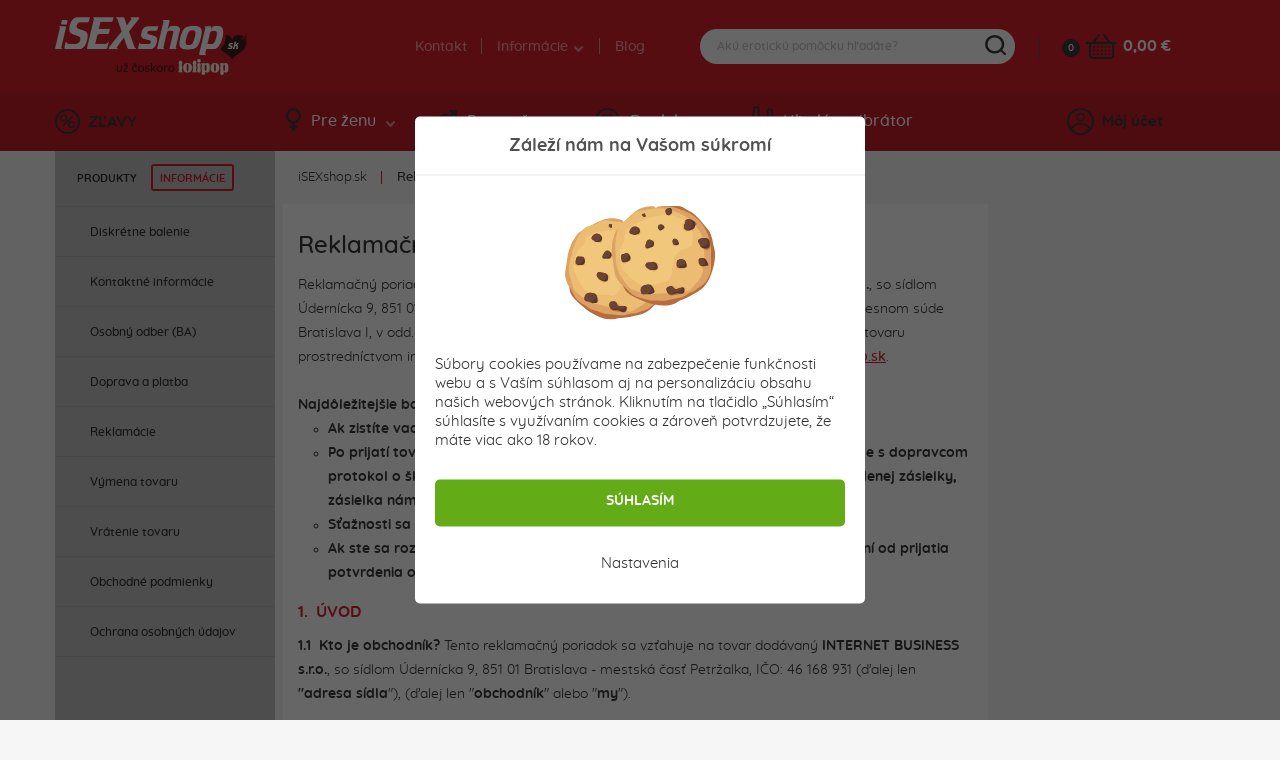

--- FILE ---
content_type: text/html; charset=utf-8
request_url: https://www.isexshop.sk/reklamacny-poriadok-pre-spotrebitelov
body_size: 23617
content:
<!DOCTYPE html>
<html lang="sk">
<head>
	<meta charset="utf-8">
	<meta http-equiv="X-UA-Compatible" content="IE=edge">
	<meta name="viewport" content="width=device-width, initial-scale=1, minimum-scale=1.0, maximum-scale=5.0, user-scalable=no">
	<meta name="robots" content="index, follow">

	<!-- Address bar color Android and iOS -->
	<meta name="theme-color" content="#d7212e">
	<meta name="apple-mobile-web-app-status-bar-style" content="black-translucent">

	<title>Reklamačný poriadok pre spotrebiteľov - isexshop.sk</title>

	<base href="https://www.isexshop.sk/" />

	
	<script type="application/ld+json">
	{
		"@context": "https://schema.org",
		"@type": 	"Organization",
		"url": 		"https://www.isexshop.sk",
		"logo": 	"https://www.isexshop.sk/img/open_graph/logo-open-graph.jpg",
		"sameAs": [
			"https://www.facebook.com/erotickyobchod/",
			"https://www.instagram.com/isexshop.sk/"
		]
	}
</script>

<meta property="og:type" 				content="og:article">
<meta property="article:published_time" content="2023-03-31T00:00:00+02:00">

<meta name="twitter:card" 				content="summary_large_image">
<meta property="og:site_name" 			content="iSEXshop.sk">
<meta property="og:url" 				content="https://www.isexshop.sk/reklamacny-poriadok-pre-spotrebitelov">
<meta property="og:title" 				content="Reklamačn&yacute; poriadok pre spotrebiteľov">
<meta property="og:description" 		content="Reklamačn&yacute; poriadok pre spotrebiteľov obchodnej spoločnosti INTERNET BUSINESS s.r.o..">
<meta property="og:image" 				content="https://www.isexshop.sk/img/clanky/944/1000x600-1829ee3.jpg">
<meta name="twitter:image:src" 			content="https://www.isexshop.sk/img/clanky/944/1000x600-1829ee3.jpg">

	<link rel="shortcut icon" href="/favicon.png" type="image/png"/>
	<link rel="apple-touch-icon" sizes="180x180" href="/img/open_graph/apple-touch-icon.png" type="image/png"/>
	<link rel="icon" sizes="192x192" href="/img/open_graph/android-touch-icon.png" type="image/png"/>
	
	<link rel="canonical" href="https://www.isexshop.sk/reklamacny-poriadok-pre-spotrebitelov"><!-- Google Tag Manager -->
<script>(function(w,d,s,l,i){w[l]=w[l]||[];w[l].push({'gtm.start':
new Date().getTime(),event:'gtm.js'});var f=d.getElementsByTagName(s)[0],
j=d.createElement(s),dl=l!='dataLayer'?'&l='+l:'';j.async=true;j.src=
'https://www.googletagmanager.com/gtm.js?id='+i+dl;f.parentNode.insertBefore(j,f);
})(window,document,'script','dataLayer','GTM-T96PT2Z');</script>
<!-- End Google Tag Manager -->

<!-- Global site tag (gtag.js) - Google Analytics -->
<script async src="https://www.googletagmanager.com/gtag/js?id=G-N3Q5FD8TEG"></script>
<script>
	window.dataLayer = window.dataLayer || [];
	function gtag(){dataLayer.push(arguments);}
	gtag("js", new Date());
	
	// Google Analytics - GA4
	gtag("config", "G-N3Q5FD8TEG", { "allow_enhanced_conversions":true });
	
	// Google Ads
	gtag("config", "AW-975689982");
	
	// Consent mode default
	gtag("consent", "default", {
		"ad_user_data": "granted", // Marketingove cookies
		"ad_storage": "granted", // Marketingove
		"ad_personalization": "granted", // Preferencne
		"personalization_storage": "granted", // Preferencne
		"analytics_storage": "granted", // Statisticke
		"functionality_storage": "granted", // Nevyhnutne
		"security_storage": "granted" // Nevyhnutne
	});
</script>
	<!-- Meta Pixel Code -->
	<script>
		!function(f,b,e,v,n,t,s)
		{if(f.fbq)return;n=f.fbq=function(){n.callMethod?
			n.callMethod.apply(n,arguments):n.queue.push(arguments)};
			if(!f._fbq)f._fbq=n;n.push=n;n.loaded=!0;n.version='2.0';
			n.queue=[];t=b.createElement(e);t.async=!0;
			t.src=v;s=b.getElementsByTagName(e)[0];
			s.parentNode.insertBefore(t,s)}(window, document,'script',
			'https://connect.facebook.net/en_US/fbevents.js');
		fbq('init', '1634753727214038');
		fbq('track', 'PageView');
	</script>
	<noscript><img height="1" width="1" style="display:none" src="https://www.facebook.com/tr?id=1634753727214038&ev=PageView&noscript=1"/></noscript>
	<!-- End Meta Pixel Code -->
		<script src="/js/analytics-events.min.js?load=6" type="text/javascript"></script>

	<link rel="stylesheet" href="https://maxcdn.bootstrapcdn.com/bootstrap/4.0.0-alpha.6/css/bootstrap.min.css" integrity="sha384-rwoIResjU2yc3z8GV/NPeZWAv56rSmLldC3R/AZzGRnGxQQKnKkoFVhFQhNUwEyJ" crossorigin="anonymous">

	<link rel="stylesheet" type="text/css" href="/css/slick.min.css" />
	<link rel="stylesheet" type="text/css" href="/css/splide.min.css" />

		<link rel="stylesheet" type="text/css" href="/css/nouislider.min.css" />
	
		<link rel="stylesheet" type="text/css" href="/css/smartphoto.min.css?load=3" />
	
	
	<link rel="preload" href="/fonts/Quicksand-Regular.woff2" as="font" type="font/woff2" crossorigin>
	<link rel="preload" href="/fonts/Quicksand-Medium.woff2" as="font" type="font/woff2" crossorigin>
	<link rel="preload" href="/fonts/Quicksand-Bold.woff2" as="font" type="font/woff2" crossorigin>

	<link rel="stylesheet" type="text/css" href="/css/master.min.css?load=278" />

	</head>

<!-- ontouchstart="" enables low-delay CSS transitions -->
<body ontouchstart="" >

	<!-- Google Tag Manager (noscript) -->
<noscript><iframe src="https://www.googletagmanager.com/ns.html?id=GTM-T96PT2Z" height="0" width="0" style="display:none;visibility:hidden"></iframe></noscript>
<!-- End Google Tag Manager (noscript) -->	
	<header>
				<div class="top">
			<div class="container">
				<div class="row">
					<div class="logo">
						<a href="/" title="Sexshop isexshop.sk">iSEXshop.sk</a>
					</div>
											<div class="phone_weekend"></div>
											<div class="nav">
						<nav>
							<ul>
								<li><a href="/kontakt">Kontakt</a></li>
								<li>
									<a>Informácie <i class="arrow--down"></i></a>
									<ul class="dropdown">
										<li><a href="/stav-mojej-objednavky">Kde je môj balík?</a></li>
										<!--<li><a href=""></a></li>-->
										<!--<li><a href=""></a></li>-->
										<!--<li><a href=""></a></li>-->
										<li><a href="/doprava">Doprava a platba</a></li>
										<li><a href="/objednavky-balime-diskretne">Diskrétne balenie</a></li>
										<li><a href="/faq">FAQ - časté otázky</a></li>
									</ul>
								</li>
								<li><a href="/clanky">Blog</a></li>
							</ul>
						</nav>
					</div>
	
					<div class="search">
	
	<form method="get" action="vyhladavanie">
		<div class="content">
			<input type="text" name="vyraz" placeholder="Akú erotickú pomôcku hľadáte?" autocomplete="off" />
			<div class="submit"></div>
		</div>
	</form>
	
	<div class="search--suggestion"></div>
	
</div>
	
					<div class="cart">
	<a href="/kosik" class="count">0</a>
	<a href="/kosik" class="icon" aria-label="Košík"></a>
	<a href="/kosik" class="price">
		0,00 &euro;	</a>
	<div class="cart--content"></div>
</div>
	
				</div>
			</div>
		</div>
		<div class="bottom">
			<div class="container">
				<div class="row">
					<div class="discount">
						<a href="/zlavy"><i class="icon--discount"></i>ZĽAVY</a>
					</div>
	
					<div class="nav">
	<nav>
		<ul>
			<li>
				<a href="#" class="menu--link"><i class="icon--woman"></i>Pre ženu<i class="arrow--down"></i></a>
				<div class="dropdown" style="display: none;">
					<div class="container woman"></div>
				</div>
			</li>
			<li>
				<a href="#" class="menu--link"><i class="icon--man"></i>Pre muža<i class="arrow--down"></i></a>
				<div class="dropdown" style="display: none;">
					<div class="container men"></div>
				</div>
			</li>
			<li>
				<a href="#" class="menu--link"><i class="icon--accessories"></i>Doplnky<i class="arrow--down"></i></a>
				<div class="dropdown" style="display: none;">
					<div class="container other"></div>
				</div>
			</li>
			<li>
				<a href="/vyhladavanie-vibratorov" class="menu--link simple"><i class="icon--find-vibrator"></i>Hľadám vibrátor</a>
			</li>
		</ul>
	</nav>
</div>
	
					<!-- add 'logged' class to account when user is logged -->
<div class="account">
	<div class="user"><i class="icon--user"></i>Môj účet</div>
	<div class="hover--content">
		<div class="login--content">
			<div class="title">Prihlásenie</div>
			<div class="form">
				<form method="post" action="#" id="login--form">
					<input 	type="email" name="login_mail" class="input" autocomplete="username" placeholder="E-mail">
					<input 	type="password" name="login_password" class="input" autocomplete="current-password" placeholder="Heslo">
					<button type="submit">PRIHLÁSIŤ SA</button>
				</form>
			</div>
			<div class="password">
				<a href="/zabudol-som-heslo">Zabudli ste heslo?</a>
			</div>
			<div class="registration">
				<div class="subtitle">Ešte nemáte svoje konto?</div>
				<div class="subtext">Zaregistrujte sa a využívajte všetky výhody a nakupujte pohodlnejšie.</div>
				<button class="btn register--toggle">ZAREGISTROVAŤ SA</button>
			</div>
		</div>
		<div class="register--content">
			<div class="title">Registrácia</div>
			<div class="text">Získajte prístup k množstvu výhod!</div>
			<div class="discount">
				<div class="left">
					<div>5</div>
					<div><img src="img/svg/discount_white_percent.svg" width="20" alt="Zľava"></div>
					<div>ZĽAVA</div>
				</div>
				<div class="right">Registráciou získate<br>zľavu na prvý nákup!</div>
			</div>
			<div class="form">
				<form method="post" action="#"  id="register--form">
					<input type="email" name="register_email" autocomplete="username" class="input" placeholder="E-mail*">
					<input type="password" name="register_password" autocomplete="new-password" class="input" placeholder="Heslo*" id="register_password_desktop">
					<input type="password" name="register_password_again" autocomplete="new-password" class="input" placeholder="Potvrdenie hesla*">
					<div class="links">
						Registráciou súhlasíte s našimi <a href='/obchodne-podmienky'>obchodnými podmienkami</a>. Viac informácií, ako chránime vaše osobné údaje nájdete v našich <a href='/ochrana-osobnych-udajov'>zásadách spracovania osobných údajov</a>.					</div>
					<button>ZAREGISTROVAŤ SA</button>
				</form>
			</div>
			<div class="login">
				<div class="subtitle">Máte už svoje konto?</div>
				<div class="subtext"></div>
				<button class="btn login--toggle">PRIHLÁSTE SA</button>
			</div>
		</div>
	</div>
	<div class="logged--content"></div>
</div>
	
				</div>
			</div>
		</div>
		<div class="mobile--menu">
			<div class="menu">MENU</div>
			<!--<div class="favourite"></div>-->
			<div class="search"></div>
			<!-- logged class if user is logged -->
			<div class="user"></div>
		</div>
	</header>

	<div class="wrapper" id="top">
	<div class="flexbox">

		<aside>
	<div class="content">
		<div class="tabs">
			<div class="tab" data-name="categories">PRODUKTY</div>
			<div class="tab active" data-name="texts">
				INFORMÁCIE			</div>
		</div>
		<div class="options">
			<div class="categories right-menu-desktop" data-name="categories" style="display: none;">
				<div class="item"><a href="/vianocne-darceky"   onclick="gtag('event', 'Link Click', { 'event_category' : 'Link Click', 'event_action' : 'Left menu' });">
								<div class="icon"><img src="img/svg/aside/gift_box.svg" width="18"></div>
								<div class="text">Vianoce</div>
							</a></div><div class="item"><a href="/afrodiziakum"   onclick="gtag('event', 'Link Click', { 'event_category' : 'Link Click', 'event_action' : 'Left menu' });">
								<div class="icon"><img src="img/svg/aside/stimulants.svg" width="21"></div>
								<div class="text">Afrodiziakum a stimulanty</div>
							</a><div class="dropdown"><a href="/afrodiziakum/lepsia-a-dlhsia-vydrz" title="Dlhšia výdrž - predčasná ejakulácia už nemusí byť problém" class="circle" onclick="gtag('event', 'Link Click', { 'event_category' : 'Link Click', 'event_action' : 'Left menu' });">Dlhšia výdrž pri sexe</a><a href="/afrodiziakum/feromony" title="Feromónové parfémy pre mužov aj ženy - overené produkty ktoré fungujú ✨" class="circle" onclick="gtag('event', 'Link Click', { 'event_category' : 'Link Click', 'event_action' : 'Left menu' });">Feromónové parfémy</a><a href="/afrodiziakum/lepsia-erekcia" title="Ako zlepšiť erekciu? Krémy aj spreje vám doprajú tvrdú erekciu" class="circle" onclick="gtag('event', 'Link Click', { 'event_category' : 'Link Click', 'event_action' : 'Left menu' });">Lepšia erekcia</a><a href="/afrodiziakum/spanielske-musky" title="Španielske mušky - účinné afrodiziakum pre lepšie libido" class="circle" onclick="gtag('event', 'Link Click', { 'event_category' : 'Link Click', 'event_action' : 'Left menu' });">Španielske mušky</a><a href="/afrodiziakum/tabletky" title="Tabletky pre lepšiu erekciu, sexuálny výkon a libido" class="circle" onclick="gtag('event', 'Link Click', { 'event_category' : 'Link Click', 'event_action' : 'Left menu' });">Tabletky</a><a href="/afrodiziakum/stimulacne-gely" title="Stimulačné gély a krémy na dosiahnutie ženského orgazmu" class="circle" onclick="gtag('event', 'Link Click', { 'event_category' : 'Link Click', 'event_action' : 'Left menu' });">Ženský orgazmus</a></div></div><div class="item"><a href="/analne-pomocky"   onclick="gtag('event', 'Link Click', { 'event_category' : 'Link Click', 'event_action' : 'Left menu' });">
								<div class="icon"><img src="img/svg/aside/anal.svg" width="19"></div>
								<div class="text">Análny sex</div>
							</a><div class="dropdown"><a href="/analne-pomocky/analne-koliky-s-chvostom" title="Análne kolíky s chvostom - hravé a vzrušujúce" class="circle" onclick="gtag('event', 'Link Click', { 'event_category' : 'Link Click', 'event_action' : 'Left menu' });">Análne kolíky s chvostom</a><a href="/analne-pomocky/analne-sperky" title="Análne šperky - elegancia a šmrnc 💎" class="circle" onclick="gtag('event', 'Link Click', { 'event_category' : 'Link Click', 'event_action' : 'Left menu' });">Análne šperky</a><a href="/analne-pomocky/analna-hygiena" title="Pomôcky pre análnu hygienu - análne sprchy a klystíry" class="circle" onclick="gtag('event', 'Link Click', { 'event_category' : 'Link Click', 'event_action' : 'Left menu' });">Análne sprchy</a><a href="/analne-pomocky/analne-vibratory" title="Análne vibrátory pre nezabudnuteľnú rozkoš" class="circle" onclick="gtag('event', 'Link Click', { 'event_category' : 'Link Click', 'event_action' : 'Left menu' });">Análne vibrátory</a><a href="/analne-pomocky/analne-koliky-vibratory" title="Análne kolíky, dildá a vibrátory" class="circle" onclick="gtag('event', 'Link Click', { 'event_category' : 'Link Click', 'event_action' : 'Left menu' });">Kolíky a dildá</a><a href="/analne-pomocky/analne-koralky-gulicky" title="Análne korálky a guličky - nový rozmer stimulácie" class="circle" onclick="gtag('event', 'Link Click', { 'event_category' : 'Link Click', 'event_action' : 'Left menu' });">Korálky a guličky</a><a href="/analne-pomocky/analne-lubrikacne-gely" title="Análne lubrikačné gély pre každého" class="circle" onclick="gtag('event', 'Link Click', { 'event_category' : 'Link Click', 'event_action' : 'Left menu' });">Lubrikačné gély</a><a href="/analne-pomocky/stimulacia-prostaty" title="Masážne pomôcky na stimuláciu prostaty pre pánov" class="circle" onclick="gtag('event', 'Link Click', { 'event_category' : 'Link Click', 'event_action' : 'Left menu' });">Stimulácia prostaty</a></div></div><div class="item"><a href="/damske-oblecenie-a-bielizen"   onclick="gtag('event', 'Link Click', { 'event_category' : 'Link Click', 'event_action' : 'Left menu' });">
								<div class="icon"><img src="img/svg/aside/clothes.svg" width="26"></div>
								<div class="text">Dámske sexy prádlo</div>
							</a><div class="dropdown"><a href="/damske-oblecenie-a-bielizen/damske-body" title="Body - sexy dámske prádielko" class="circle" onclick="gtag('event', 'Link Click', { 'event_category' : 'Link Click', 'event_action' : 'Left menu' });">Body</a><a href="/damske-oblecenie-a-bielizen/body-a-bodystockings" title="Bodystockings - sexy prádlo pre ženy" class="circle" onclick="gtag('event', 'Link Click', { 'event_category' : 'Link Click', 'event_action' : 'Left menu' });">Bodystockings</a><a href="/damske-oblecenie-a-bielizen/doplnky-k-damskemu-erotickemu-pradlu" title="Doplnky k ženskému erotickému prádlu" class="circle" onclick="gtag('event', 'Link Click', { 'event_category' : 'Link Click', 'event_action' : 'Left menu' });">Doplnky</a><a href="/damske-oblecenie-a-bielizen/korzety" title="Korzety - sexy prádlo" class="circle" onclick="gtag('event', 'Link Click', { 'event_category' : 'Link Click', 'event_action' : 'Left menu' });">Korzety</a><a href="/damske-oblecenie-a-bielizen/kosielky" title="Erotické košieľky, negližé, babydoll - zmyselná erotická bielizeň pre dámy" class="circle" onclick="gtag('event', 'Link Click', { 'event_category' : 'Link Click', 'event_action' : 'Left menu' });">Košieľky</a><a href="/damske-oblecenie-a-bielizen/kostymy" title="Erotické (sexy) role-play kostýmy pre ženy" class="circle" onclick="gtag('event', 'Link Click', { 'event_category' : 'Link Click', 'event_action' : 'Left menu' });">Kostýmy</a><a href="/damske-oblecenie-a-bielizen/nohavicky" title="Nohavičky - sexy prádlo pre ženy" class="circle" onclick="gtag('event', 'Link Click', { 'event_category' : 'Link Click', 'event_action' : 'Left menu' });">Nohavičky</a><a href="/damske-oblecenie-a-bielizen/pancusky" title="Pančušky pre všetky dámy - doplňte svoj šatník o sexy kúsok" class="circle" onclick="gtag('event', 'Link Click', { 'event_category' : 'Link Click', 'event_action' : 'Left menu' });">Pančušky</a><a href="/damske-oblecenie-a-bielizen/podvazkove-pasy" title="Podväzkové pásy - erotické prádlo" class="circle" onclick="gtag('event', 'Link Click', { 'event_category' : 'Link Click', 'event_action' : 'Left menu' });">Podväzkové pásy</a><a href="/damske-oblecenie-a-bielizen/sexy-sety" title="Sexy sety dámskeho prádla pre vyššie sebavedomie" class="circle" onclick="gtag('event', 'Link Click', { 'event_category' : 'Link Click', 'event_action' : 'Left menu' });">Sexy sety</a><a href="/damske-oblecenie-a-bielizen/sexy-zupany" title="Erotické dámske župany - skvelé aj ako darček" class="circle" onclick="gtag('event', 'Link Click', { 'event_category' : 'Link Click', 'event_action' : 'Left menu' });">Sexy župany</a><a href="/damske-oblecenie-a-bielizen/xl-xxxl-bielizen" title="Erotické prádlo XL - XXXL | Sexy bielizeň pre sexy moletky" class="circle" onclick="gtag('event', 'Link Click', { 'event_category' : 'Link Click', 'event_action' : 'Left menu' });">XL - XXXL</a></div></div><div class="item"><a href="/darcekove-poukazy"   onclick="gtag('event', 'Link Click', { 'event_category' : 'Link Click', 'event_action' : 'Left menu' });">
								<div class="icon"><img src="img/svg/aside/gift_card.svg" width="21"></div>
								<div class="text">Darčekové poukazy</div>
							</a></div><div class="item"><a href="/eroticke-sety-baliky"   onclick="gtag('event', 'Link Click', { 'event_category' : 'Link Click', 'event_action' : 'Left menu' });">
								<div class="icon"><img src="img/svg/aside/gifts.svg" width="18"></div>
								<div class="text">Erotické sady a balíčky</div>
							</a></div><div class="item"><a href="/eroticke-spolocenke-hry"   onclick="gtag('event', 'Link Click', { 'event_category' : 'Link Click', 'event_action' : 'Left menu' });">
								<div class="icon"><img src="img/svg/aside/games.svg" width="18"></div>
								<div class="text">Erotické spoločenské hry</div>
							</a></div><div class="item"><a href="/doplnky-a-iny-sortiment"   onclick="gtag('event', 'Link Click', { 'event_category' : 'Link Click', 'event_action' : 'Left menu' });">
								<div class="icon"><img src="img/svg/aside/cleaning_stuff.svg" width="20"></div>
								<div class="text">Hygiena, dezinfekcia, doplnky</div>
							</a><div class="dropdown"><a href="/doplnky-a-iny-sortiment/doplnky-analna-hygiena" title="Análne sprchy - jednoduchá príprava na análny sex" class="circle" onclick="gtag('event', 'Link Click', { 'event_category' : 'Link Click', 'event_action' : 'Left menu' });">Análne sprchy</a><a href="/doplnky-a-iny-sortiment/baterie" title="Batérie k erotickým pomôckam 🔋" class="circle" onclick="gtag('event', 'Link Click', { 'event_category' : 'Link Click', 'event_action' : 'Left menu' });">Batérie</a><a href="/doplnky-a-iny-sortiment/dezinfekcia" title="Dezinfekcia na erotické pomôcky - odstráni až 99% baktérií" class="circle" onclick="gtag('event', 'Link Click', { 'event_category' : 'Link Click', 'event_action' : 'Left menu' });">Dezinfekcia</a><a href="/doplnky-a-iny-sortiment/tampony" title="Kalíšky a tampóny - pre váš komfort počas menštruácie" class="circle" onclick="gtag('event', 'Link Click', { 'event_category' : 'Link Click', 'event_action' : 'Left menu' });">Kalíšky a tampóny</a><a href="/doplnky-a-iny-sortiment/osobna-hygiena" title="Osobná hygiena - produkty, o ktorých ste možno netušili" class="circle" onclick="gtag('event', 'Link Click', { 'event_category' : 'Link Click', 'event_action' : 'Left menu' });">Osobná hygiena</a><a href="/doplnky-a-iny-sortiment/pudre" title="Púdre na starostlivosť o erotické pomôcky" class="circle" onclick="gtag('event', 'Link Click', { 'event_category' : 'Link Click', 'event_action' : 'Left menu' });">Púdre</a><a href="/doplnky-a-iny-sortiment/ulozne-vrecka" title="Úložné vrecká na erotické pomôcky" class="circle" onclick="gtag('event', 'Link Click', { 'event_category' : 'Link Click', 'event_action' : 'Left menu' });">Úložné vrecká</a></div></div><div class="item"><a href="/klinik"   onclick="gtag('event', 'Link Click', { 'event_category' : 'Link Click', 'event_action' : 'Left menu' });">
								<div class="icon"><img src="img/svg/aside/klinik.svg" width="21"></div>
								<div class="text">Klinik</div>
							</a><div class="dropdown"><a href="/klinik/dilatory" title="Dilátory - intenzívna stimulácia" class="circle" onclick="gtag('event', 'Link Click', { 'event_category' : 'Link Click', 'event_action' : 'Left menu' });">Dilátory</a><a href="/klinik/klietky-na-penis" title="Klietky na penis" class="circle" onclick="gtag('event', 'Link Click', { 'event_category' : 'Link Click', 'event_action' : 'Left menu' });">Klietky na penis</a><a href="/klinik/speculum" title="Speculum - zahrajte sa v posteli spolu na doktora" class="circle" onclick="gtag('event', 'Link Click', { 'event_category' : 'Link Click', 'event_action' : 'Left menu' });">Speculum</a></div></div><div class="item"><a href="/knihy-a-casopisy"   onclick="gtag('event', 'Link Click', { 'event_category' : 'Link Click', 'event_action' : 'Left menu' });">
								<div class="icon"><img src="img/svg/aside/clanky.svg" width="18"></div>
								<div class="text">Knihy a časopisy</div>
							</a></div><div class="item"><a href="/kondomy"   onclick="gtag('event', 'Link Click', { 'event_category' : 'Link Click', 'event_action' : 'Left menu' });">
								<div class="icon"><img src="img/svg/aside/condoms.svg" width="13"></div>
								<div class="text">Kondómy</div>
							</a><div class="dropdown"><a href="/kondomy/bezlatexove-kondomy" title="Bezlatexové kondómy pre alergikov" class="circle" onclick="gtag('event', 'Link Click', { 'event_category' : 'Link Click', 'event_action' : 'Left menu' });">Bezlatexové</a><a href="/kondomy/durex-kondomy" title="Kondómy renomovaného výrobcu Durex - všetky existujúce druhy" class="circle" onclick="gtag('event', 'Link Click', { 'event_category' : 'Link Click', 'event_action' : 'Left menu' });">Durex kondómy</a><a href="/kondomy/extra-safe-kondomy" title="Extra safe kondómy" class="circle" onclick="gtag('event', 'Link Click', { 'event_category' : 'Link Click', 'event_action' : 'Left menu' });">Extra safe</a><a href="/kondomy/extra-tenke-kondomy" title="Extra tenké kondómy pre intenzívnejší pôžitok" class="circle" onclick="gtag('event', 'Link Click', { 'event_category' : 'Link Click', 'event_action' : 'Left menu' });">Extra tenké</a><a href="/kondomy/kusove-kondomy" title="Kusové kondómy - kúp koľko kusov potrebuješ za super cenu" class="circle" onclick="gtag('event', 'Link Click', { 'event_category' : 'Link Click', 'event_action' : 'Left menu' });">Kusovky</a><a href="/kondomy/ochutene-kondomy" title="Ochutené kondómy - akú príchuť si vyberiete?" class="circle" onclick="gtag('event', 'Link Click', { 'event_category' : 'Link Click', 'event_action' : 'Left menu' });">Ochutené</a><a href="/kondomy/ostatne-kondomy" title="Rôzne druhy kondómov - Durex, My size, Pasante a iné" class="circle" onclick="gtag('event', 'Link Click', { 'event_category' : 'Link Click', 'event_action' : 'Left menu' });">Rôzne</a><a href="/kondomy/xl-a-xxl-kondomy" title="XL a XXL kondómy - pre všetkých pánov, ktorý boli nadmerne obdarený" class="circle" onclick="gtag('event', 'Link Click', { 'event_category' : 'Link Click', 'event_action' : 'Left menu' });">XL a XXL kondómy</a></div></div><div class="item"><a href="/kruzky-a-navleky"   onclick="gtag('event', 'Link Click', { 'event_category' : 'Link Click', 'event_action' : 'Left menu' });">
								<div class="icon"><img src="img/svg/aside/circles.svg" width="16"></div>
								<div class="text">Krúžky a návleky na penis</div>
							</a><div class="dropdown"><a href="/kruzky-a-navleky/erekcne-kruzky" title="Erekčné a vibračné krúžky na zlepšenie erekcie" class="circle" onclick="gtag('event', 'Link Click', { 'event_category' : 'Link Click', 'event_action' : 'Left menu' });">Erekčné krúžky</a><a href="/kruzky-a-navleky/navleky-na-penis" title="Návleky a násady na penis" class="circle" onclick="gtag('event', 'Link Click', { 'event_category' : 'Link Click', 'event_action' : 'Left menu' });">Návleky na penis</a></div></div><div class="item"><a href="/lubrikacne-gely"   onclick="gtag('event', 'Link Click', { 'event_category' : 'Link Click', 'event_action' : 'Left menu' });">
								<div class="icon"><img src="img/svg/aside/lubricant.svg" width="14"></div>
								<div class="text">Lubrikačné gély</div>
							</a><div class="dropdown"><a href="afrodiziakum/lepsia-a-dlhsia-vydrz" title="Gély, krémy a spreje pre dlhšiu výdrž pri sexe" class="circle" onclick="gtag('event', 'Link Click', { 'event_category' : 'Link Click', 'event_action' : 'Left menu' });">Dlhšia výdrž pri sexe</a><a href="/lubrikacne-gely/fisting-gely" title="Lubrikačné gély pre milovníkov fistingu - rôzne druhy" class="circle" onclick="gtag('event', 'Link Click', { 'event_category' : 'Link Click', 'event_action' : 'Left menu' });">Fisting gély</a><a href="afrodiziakum/lepsia-erekcia" title="Krémy, gély a spreje na lepšiu erekciu - ako fungujú" class="circle" onclick="gtag('event', 'Link Click', { 'event_category' : 'Link Click', 'event_action' : 'Left menu' });">Lepšia erekcia</a><a href="/lubrikacne-gely/lubrikanty-na-analny-sex" title="Lubrikanty na análny sex - top produkty" class="circle" onclick="gtag('event', 'Link Click', { 'event_category' : 'Link Click', 'event_action' : 'Left menu' });">Lubrikanty na análny sex</a><a href="/lubrikacne-gely/lubrikanty-na-vodnej-baze" title="Lubrikanty na vodnej báze" class="circle" onclick="gtag('event', 'Link Click', { 'event_category' : 'Link Click', 'event_action' : 'Left menu' });">Lubrikanty na vodnej báze</a><a href="/lubrikacne-gely/oralny-sex" title="Lubrikanty na orálny sex" class="circle" onclick="gtag('event', 'Link Click', { 'event_category' : 'Link Click', 'event_action' : 'Left menu' });">Orálny sex</a><a href="/lubrikacne-gely/silikonove-lubrikanty" title="Silikónové lubrikanty - zvlhčenie vydrží aj 40 minút" class="circle" onclick="gtag('event', 'Link Click', { 'event_category' : 'Link Click', 'event_action' : 'Left menu' });">Silikónové lubrikanty</a><a href="/lubrikacne-gely/lubrikaceny-gely-na-zensky-orgazmus" title="Stimulačné krémy pre intenzívnejší ženský orgazmus" class="circle" onclick="gtag('event', 'Link Click', { 'event_category' : 'Link Click', 'event_action' : 'Left menu' });">Ženský orgazmus</a></div></div><div class="item"><a href="/masazne-oleje-a-pomocky"   onclick="gtag('event', 'Link Click', { 'event_category' : 'Link Click', 'event_action' : 'Left menu' });">
								<div class="icon"><img src="img/svg/aside/oils.svg" width="20"></div>
								<div class="text">Masážne oleje a pomôcky</div>
							</a><div class="dropdown"><a href="/masazne-oleje-a-pomocky/masazne-oleje" title="Masážne oleje na masáž celého tela - zmyselná predohra" class="circle" onclick="gtag('event', 'Link Click', { 'event_category' : 'Link Click', 'event_action' : 'Left menu' });">Oleje</a><a href="/masazne-oleje-a-pomocky/masazne-plachty" title="Plachty - vhodné na masáž aj pissing" class="circle" onclick="gtag('event', 'Link Click', { 'event_category' : 'Link Click', 'event_action' : 'Left menu' });">Plachty</a><a href="/masazne-oleje-a-pomocky/masazne-pomocky" title="Masážne pomôcky, ktoré rozvibrujú každú erotogénnu zónu vášho tela" class="circle" onclick="gtag('event', 'Link Click', { 'event_category' : 'Link Click', 'event_action' : 'Left menu' });">Pomôcky</a></div></div><div class="item"><a href="/vaginy-a-masturbatory"   onclick="gtag('event', 'Link Click', { 'event_category' : 'Link Click', 'event_action' : 'Left menu' });">
								<div class="icon"><img src="img/svg/aside/vaginas.svg" width="23"></div>
								<div class="text">Masturbátory</div>
							</a><div class="dropdown"><a href="/vaginy-a-masturbatory/prislusenstvo-k-masturbatorom" title="Príslušenstvo k pánskym masturbátorom" class="circle" onclick="gtag('event', 'Link Click', { 'event_category' : 'Link Click', 'event_action' : 'Left menu' });">Doplnky</a><a href="/vaginy-a-masturbatory/nevibracne-masturbatory" title="Nevibračné pánske masturbátory - umelé vagíny, zadočky a ústa" class="circle" onclick="gtag('event', 'Link Click', { 'event_category' : 'Link Click', 'event_action' : 'Left menu' });">Nevibračné</a><a href="/vaginy-a-masturbatory/vibracne-a-rotacne" title="Vibračné a rotačné masturbátory pre mužov - Fleshlight a iné" class="circle" onclick="gtag('event', 'Link Click', { 'event_category' : 'Link Click', 'event_action' : 'Left menu' });">Vibračné a rotačné</a></div></div><div class="item"><a href="/panske-sexy-pradlo"   onclick="gtag('event', 'Link Click', { 'event_category' : 'Link Click', 'event_action' : 'Left menu' });">
								<div class="icon"><img src="img/svg/aside/jocks.svg" width="22"></div>
								<div class="text">Pánske sexy prádlo</div>
							</a></div><div class="item"><a href="/womanizer-a-stimulacia-klitorisu"   onclick="gtag('event', 'Link Click', { 'event_category' : 'Link Click', 'event_action' : 'Left menu' });">
								<div class="icon"><img src="img/svg/aside/womanizer.svg" width="22"></div>
								<div class="text">Sacie stimulátory</div>
							</a></div><div class="item"><a href="/sm-pomocky"   onclick="gtag('event', 'Link Click', { 'event_category' : 'Link Click', 'event_action' : 'Left menu' });">
								<div class="icon"><img src="img/svg/aside/bondage.svg" width="26"></div>
								<div class="text">SM, BDSM, Bondage</div>
							</a><div class="dropdown"><a href="/sm-pomocky/bice-biciky-placacky" title="Bičíky a plácačky - všetko je o sexe, len sex je o moci" class="circle" onclick="gtag('event', 'Link Click', { 'event_category' : 'Link Click', 'event_action' : 'Left menu' });">Bičíky a plácačky</a><a href="/sm-pomocky/bondage" title="Bondage a zväzovacie pomôcky aj na nezáväznú zábavu" class="circle" onclick="gtag('event', 'Link Click', { 'event_category' : 'Link Click', 'event_action' : 'Left menu' });">Bondage a zväzovanie</a><a href="/sm-pomocky/ostatne-sm-pomocky" title="Rôzne SM a BDSM pomôcky" class="circle" onclick="gtag('event', 'Link Click', { 'event_category' : 'Link Click', 'event_action' : 'Left menu' });">Doplnky</a><a href="/sm-pomocky/eroticky-nabytok" title="Erotický nábytok" class="circle" onclick="gtag('event', 'Link Click', { 'event_category' : 'Link Click', 'event_action' : 'Left menu' });">Erotický nábytok</a><a href="/sm-pomocky/fisting-pomocky" title="Erotické pomôcky pre fisting" class="circle" onclick="gtag('event', 'Link Click', { 'event_category' : 'Link Click', 'event_action' : 'Left menu' });">Fisting pomôcky</a><a href="/sm-pomocky/masky-na-oci" title="Masky - škrabošky, saténové šatky, ale aj masky s náustkom" class="circle" onclick="gtag('event', 'Link Click', { 'event_category' : 'Link Click', 'event_action' : 'Left menu' });">Masky</a><a href="/sm-pomocky/naustky" title="Erotické pomôcky - náustky" class="circle" onclick="gtag('event', 'Link Click', { 'event_category' : 'Link Click', 'event_action' : 'Left menu' });">Náustky</a><a href="/sm-pomocky/puta" title="Putá a bondage pomôcky na spútanie rúk alebo nôh" class="circle" onclick="gtag('event', 'Link Click', { 'event_category' : 'Link Click', 'event_action' : 'Left menu' });">Putá</a><a href="/sm-pomocky/sm-pomocky-sady-kolekcie" title="Sady SM a BDSM pomôcok" class="circle" onclick="gtag('event', 'Link Click', { 'event_category' : 'Link Click', 'event_action' : 'Left menu' });">Sady</a><a href="/sm-pomocky/stipce-na-bradavky" title="Štipce a svorky na bradavky" class="circle" onclick="gtag('event', 'Link Click', { 'event_category' : 'Link Click', 'event_action' : 'Left menu' });">Štipce a svorky</a></div></div><div class="item"><a href="/smart"   onclick="gtag('event', 'Link Click', { 'event_category' : 'Link Click', 'event_action' : 'Left menu' });">
								<div class="icon"><img src="img/svg/aside/smart.svg" width="15"></div>
								<div class="text">Smart erotické pomôcky</div>
							</a></div><div class="item"><a href="/nafukovacie-panny"   onclick="gtag('event', 'Link Click', { 'event_category' : 'Link Click', 'event_action' : 'Left menu' });">
								<div class="icon"><img src="img/svg/aside/plastic.svg" width="20"></div>
								<div class="text">Umelé panny a muži</div>
							</a><div class="dropdown"><a href="/nafukovacie-panny/nafukovaci-muz" title="Nafukovací muži - ideálny doplnok na skvelú párty 😜" class="circle" onclick="gtag('event', 'Link Click', { 'event_category' : 'Link Click', 'event_action' : 'Left menu' });">Nafukovací muži</a><a href="/nafukovacie-panny/nafukovacia-panna" title="Gumené anče a nafukovacie panny - ideálne na párty" class="circle" onclick="gtag('event', 'Link Click', { 'event_category' : 'Link Click', 'event_action' : 'Left menu' });">Nafukovacie panny</a></div></div><div class="item"><a href="/vakuove-pumpy"   onclick="gtag('event', 'Link Click', { 'event_category' : 'Link Click', 'event_action' : 'Left menu' });">
								<div class="icon"><img src="img/svg/aside/pumps.svg" width="19"></div>
								<div class="text">Vákuové pumpy</div>
							</a><div class="dropdown"><a href="/vakuove-pumpy/vakuove-pumpy-na-bradavky" title="Prísavky na bradavky - nezabúdajte na dráždenie bradaviek" class="circle" onclick="gtag('event', 'Link Click', { 'event_category' : 'Link Click', 'event_action' : 'Left menu' });">Prísavky na bradavky</a><a href="/vakuove-pumpy/vakuove-pumpy-pre-muzov" title="Penis pumpy – účinná pomoc pri erekcii a výkone" class="circle" onclick="gtag('event', 'Link Click', { 'event_category' : 'Link Click', 'event_action' : 'Left menu' });">Pumpy na penis</a><a href="/vakuove-pumpy/vakuove-pumpy-pre-zeny" title="Vákuové pumpy na klitoris a vagínu" class="circle" onclick="gtag('event', 'Link Click', { 'event_category' : 'Link Click', 'event_action' : 'Left menu' });">Pumpy na vagínu</a></div></div><div class="item"><a href="/venusine-gulicky"   onclick="gtag('event', 'Link Click', { 'event_category' : 'Link Click', 'event_action' : 'Left menu' });">
								<div class="icon"><img src="img/svg/aside/balls.svg" width="22"></div>
								<div class="text">Venušine guličky</div>
							</a></div><div class="item"><a href="/vibracne-vajicka"   onclick="gtag('event', 'Link Click', { 'event_category' : 'Link Click', 'event_action' : 'Left menu' });">
								<div class="icon"><img src="img/svg/aside/vibracne_vajicka.svg" width="26"></div>
								<div class="text">Vibračné vajíčka</div>
							</a><div class="dropdown"><a href="/vibracne-vajicka/bezdrotove-vibracne-vajicka" title="Bezdrôtové vibračné vajíčka" class="circle" onclick="gtag('event', 'Link Click', { 'event_category' : 'Link Click', 'event_action' : 'Left menu' });">Bezdrôtové</a><a href="/vibracne-vajicka/klasicke-vibracne-vajicka" title="Vibračné vajíčka - veľký výber, skvelé ceny" class="circle" onclick="gtag('event', 'Link Click', { 'event_category' : 'Link Click', 'event_action' : 'Left menu' });">Klasické</a><a href="/vibracne-vajicka/mini-vibracne-vajicka" title="Mini vibračné vajíčka - malé, no hravé" class="circle" onclick="gtag('event', 'Link Click', { 'event_category' : 'Link Click', 'event_action' : 'Left menu' });">Mini</a></div></div><div class="item"><a href="/vibratory"   onclick="gtag('event', 'Link Click', { 'event_category' : 'Link Click', 'event_action' : 'Left menu' });">
								<div class="icon"><img src="img/svg/aside/vibrators.svg" width="21"></div>
								<div class="text">Vibrátory a dildá</div>
							</a><div class="dropdown"><a href="/vibratory/analne" title="Análne vibrátory a kolíky - rôzne veľkosti, druhy, farby" class="circle" onclick="gtag('event', 'Link Click', { 'event_category' : 'Link Click', 'event_action' : 'Left menu' });">Análne</a><a href="/vibratory/nevibracne" title="Dildá - s prísavkou, análne, rôzne tvary a veľkosti" class="circle" onclick="gtag('event', 'Link Click', { 'event_category' : 'Link Click', 'event_action' : 'Left menu' });">Dildá</a><a href="/vibratory/double-dilda" title="Double dildá a obojstranné dildá - 100% diskrétne doručenie" class="circle" onclick="gtag('event', 'Link Click', { 'event_category' : 'Link Click', 'event_action' : 'Left menu' });">Double dildá</a><a href="/vibratory/g-bod-vibratory" title="Vibrátory na bod-G – objavte vnútorný orgazmus" class="circle" onclick="gtag('event', 'Link Click', { 'event_category' : 'Link Click', 'event_action' : 'Left menu' });">G-bod</a><a href="/vibratory/hentai-dilda" title="Hentai dildá - Splňte si aj tie najdivokejšie predstavy" class="circle" onclick="gtag('event', 'Link Click', { 'event_category' : 'Link Click', 'event_action' : 'Left menu' });">Hentai dildá</a><a href="/vibratory/klitorisove-perlove" title="Vibrátory na stimuláciu klitorisu - maximálna rozkoš" class="circle" onclick="gtag('event', 'Link Click', { 'event_category' : 'Link Click', 'event_action' : 'Left menu' });">Klitorisové</a><a href="/vibratory/luxusne-vibratory" title="Luxusné vibrátory - zaslúžite si to najlepšie" class="circle" onclick="gtag('event', 'Link Click', { 'event_category' : 'Link Click', 'event_action' : 'Left menu' });">Luxusné</a><a href="/vibratory/mini-vibratory" title="Mini vibrátory maličkých rozmerov - malé, no hravé" class="circle" onclick="gtag('event', 'Link Click', { 'event_category' : 'Link Click', 'event_action' : 'Left menu' });">Mini</a><a href="/vibratory/pevne" title="Vibrátory z pevného materiálu - zažite s nimi kvalitný relax" class="circle" onclick="gtag('event', 'Link Click', { 'event_category' : 'Link Click', 'event_action' : 'Left menu' });">Pevné</a><a href="/vibratory/vibratory-pre-pary" title="Partnerské vibrátory - vibrátory pre páry ❤️" class="circle" onclick="gtag('event', 'Link Click', { 'event_category' : 'Link Click', 'event_action' : 'Left menu' });">Pre páry</a><a href="/vibratory/realisticke" title="Realistické vibrátory - keď je realita lepšia ako fantázia" class="circle" onclick="gtag('event', 'Link Click', { 'event_category' : 'Link Click', 'event_action' : 'Left menu' });">Realistické</a><a href="/vibratory/rozlicne-tvary" title="Vibrátory rozličných tvarov - stačí si len vybrať" class="circle" onclick="gtag('event', 'Link Click', { 'event_category' : 'Link Click', 'event_action' : 'Left menu' });">Rozličné tvary</a><a href="/vibratory/silikonove" title="Kvalitné silikónové vibrátory - diskrétne doručenie ✔️" class="circle" onclick="gtag('event', 'Link Click', { 'event_category' : 'Link Click', 'event_action' : 'Left menu' });">Silikónové</a><a href="/vibratory/sklenene" title="Sklenené vibrátory a dildá - luxus pre každého" class="circle" onclick="gtag('event', 'Link Click', { 'event_category' : 'Link Click', 'event_action' : 'Left menu' });">Sklenené</a><a href="/vibratory/strap-on" title="Strap-on pripínacie vibrátory a dildá" class="circle" onclick="gtag('event', 'Link Click', { 'event_category' : 'Link Click', 'event_action' : 'Left menu' });">Strap on / pripínacie</a><a href="/vibratory/vibracne-nohavicky" title="Vibračné nohavičky a gaťky s vibrátorom - skvelý darček" class="circle" onclick="gtag('event', 'Link Click', { 'event_category' : 'Link Click', 'event_action' : 'Left menu' });">Vibračné nohavičky</a><a href="/vibratory/wandy-a-masazne-hlavice" title="Wandy a masážne hlavice" class="circle" onclick="gtag('event', 'Link Click', { 'event_category' : 'Link Click', 'event_action' : 'Left menu' });">Wandy / masážne hlavice</a><a href="/vibratory/xl-a-xxl-vibratory-a-dilda" title="XL a XXL vibrátory a dildá - doprajte si niečo obrovské" class="circle" onclick="gtag('event', 'Link Click', { 'event_category' : 'Link Click', 'event_action' : 'Left menu' });">XL a XXL</a><a href="/vibratory/zelatinove" title="Vibrátory zo želatínového materiálu" class="circle" onclick="gtag('event', 'Link Click', { 'event_category' : 'Link Click', 'event_action' : 'Left menu' });">Želatínové</a></div></div><div class="item"><a href="/zartovne-predmety-sperky"   onclick="gtag('event', 'Link Click', { 'event_category' : 'Link Click', 'event_action' : 'Left menu' });">
								<div class="icon"><img src="img/svg/aside/jokes.svg" width="20"></div>
								<div class="text">Žartovné predmety</div>
							</a></div>			</div>
			<div class="categories right-menu-desktop" data-name="texts">
				<div class="item"><a href="/objednavky-balime-diskretne" >
								<div class="no_icon"></div>
								<div class="text">Diskrétne balenie</div>
							</a></div><div class="item"><a href="/kontakt" >
								<div class="no_icon"></div>
								<div class="text">Kontaktné informácie</div>
							</a></div><div class="item"><a href="/sexshop-bratislava-osobny-odber" >
								<div class="no_icon"></div>
								<div class="text">Osobný odber (BA)</div>
							</a></div><div class="item"><a href="/doprava" >
								<div class="no_icon"></div>
								<div class="text">Doprava a platba</div>
							</a></div><div class="item"><a href="/reklamacne-podmienky" >
								<div class="no_icon"></div>
								<div class="text">Reklamácie</div>
							</a></div><div class="item"><a href="/vymena-nepouziteho-tovaru" >
								<div class="no_icon"></div>
								<div class="text">Výmena tovaru</div>
							</a></div><div class="item"><a href="/vratenie-nepouziteho-tovaru" >
								<div class="no_icon"></div>
								<div class="text">Vrátenie tovaru</div>
							</a></div><div class="item"><a href="/obchodne-podmienky" >
								<div class="no_icon"></div>
								<div class="text">Obchodné podmienky</div>
							</a></div><div class="item"><a href="/ochrana-osobnych-udajov" >
								<div class="no_icon"></div>
								<div class="text">Ochrana osobných údajov</div>
							</a></div>			</div>
		</div>
	</div>

	<div class="pack">
	<div class="image">
		<img src="../../img/svg/pack.svg" width="32">
	</div>
	<div class="text">
		<div class="top">100% diskrétne</div>
		<div class="bottom">Zabalené vždy diskrétne!</div>
	</div>
</div>

</aside>

		<main>
			<section class="breadcrumbs">
				<div class="relative">
					<ul><li><a href="/" title="Sexshop iSEXshop.sk">iSEXshop.sk</a></li><li><a class="active">Reklamačný poriadok</a></li></ul>				</div>
			</section>

							<section class="middle">
					<section class="middle--content">
						<div class="bg--content reklamacny-poriadok-pre-spotrebitelov">
							<h1>Reklamačný poriadok pre spotrebiteľov</h1>
							<span style="color: #393939; font-family: 'QuickSand Regular', Verdana, Arial, Helvetica, sans-serif; font-size: 14px;">Reklamačný poriadok pre spotrebiteľov obchodnej spoločnosti </span><strong style="color: #393939; font-size: 14px;">INTERNET BUSINESS s.r.o.</strong><span style="color: #393939; font-family: 'QuickSand Regular', Verdana, Arial, Helvetica, sans-serif; font-size: 14px;">, so sídlom Údernícka 9, 851 01 Bratislava - mestská časť Petržalka, IČO: 46 168 931, zapísanej na Okresnom súde Bratislava I, v odd. s.r.o., v.č. 73832/B, ktorú zastupuje Roman Melíšek, konateľ, na predaj tovaru prostredníctvom internetového obchodu umiestneného na adrese </span><a style="font-size: 14px;" href="https://www.isexshop.sk">https://www.isexshop.sk</a><span style="color: #393939; font-family: 'QuickSand Regular', Verdana, Arial, Helvetica, sans-serif; font-size: 14px;">.<br /></span> <br /><strong>Najdôležitejšie body z postupu podávania sťažností:</strong><br />
<ul>
<li><strong>Ak zistíte vadu tovaru do 24 mesiacov od jeho prevzatia, pozrite si časť 10.</strong></li>
<li><strong>Po prijatí tovaru skontrolujte, či je zásielka v poriadku. Ak tomu tak nie je, spíšte s dopravcom protokol o škode. Toto je najjednoduchší spôsob vybavenia reklamácie poškodenej zásielky, zásielka nám bude dopravcom vrátená a bude vám zaslaná nová zásielka. </strong></li>
<li><strong>Sťažnosti sa spracúvajú do 30 dní.</strong></li>
<li><strong>Ak ste sa rozhodli pre vrátenie kúpnej ceny, peniaze vám budú vrátené do 14 dní od prijatia potvrdenia o reklamácii.</strong></li>
</ul>
<h2>1.  ÚVOD</h2>
<strong>1.1  Kto je obchodník?</strong> Tento reklamačný poriadok sa vzťahuje na tovar dodávaný<strong> INTERNET BUSINESS s.r.o.</strong>, so sídlom Údernícka 9, 851 01 Bratislava - mestská časť Petržalka, IČO: 46 168 931 (ďalej len <strong>"adresa sídla</strong>"), (ďalej len "<strong>obchodník</strong>" alebo "<strong>my</strong>").<br /><br /><strong>1.2  Je súčasťou VOP</strong>. Tento reklamačný poriadok tvorí neoddeliteľnú súčasť Všeobecných obchodných podmienok (ďalej len "<strong>VOP</strong>") predávajúceho.<br /><br /><strong>1.3  Reklamačný poriadok je určený len pre zákazníka spotrebiteľa.</strong> Zákazníkom - spotrebiteľom sa rozumie každá osoba (fyzická osoba), ktorá s nami mimo rámca svojej podnikateľskej činnosti alebo mimo rámca samostatného výkonu svojho povolania uzatvára zmluvu alebo s nami inak jedná (ďalej aj ako "<strong>spotrebiteľ</strong>"). <br /><strong><br />1.4  Chybný výkon.</strong> Reklamačný poriadok predávajúceho sa vzťahuje na úpravu práv a povinností pri uplatňovaní práv z vadného plnenia pri predaji tovaru medzi nami ako predávajúcim a zákazníkom ako kupujúcim (ďalej len "<strong>zákazník</strong>" alebo tiež "<strong>vy</strong>"). <br /><br /><strong>1.5  Čo nájdete v Reklamačnom poriadku?</strong> Reklamačný poriadok tiež informuje spotrebiteľov o podmienkach, spôsobe a možnostiach reklamácie chybného alebo inak poškodeného tovaru. Vychádzame zo zákona č. 40/1964 Zb. Občianskeho zákonníka (ďalej len "<strong>Občiansky zákonník</strong>") a zákona č. 108/2024 Zb. o ochrane spotrebiteľa v znení neskorších predpisov. <br /><br /><strong>1.6  Zmluvná záruka.</strong> V prípade zmluvných záručných práv sa výsledný vzťah riadi osobitnými záručnými podmienkami.<br />
<h2>2.  V AKÝCH PRÍPADOCH MÁME ZODPOVEDNOSŤ ZA VADU TOVARU </h2>
<strong>2.1  Aké vlastnosti by mal mať náš tovar v čase prijatia?</strong> Zodpovedáme zákazníkovi, že tovar pri prevzatí nemá vady. Najmä zodpovedáme zákazníkovi, že v čase, keď tovar prevzal,<br />  2.1.1 má tovar vlastnosti, ktoré si strany dojednali, a ak chýba dojednanie, také vlastnosti, ktoré sme my, alebo výrobca popísali alebo ktoré zákazník očakával s ohľadom na povahu tovaru a na základe reklamy nami či výrobcom vykonávané,<br />  2.1.2 sa tovar hodí na účel, ktorý na jeho použitie uvádzame alebo na ktorý sa tovar tohto druhu obvykle používa,<br />  2.1.3  tovar zodpovedá kvalitou alebo vykonaním dohodnutej strany, alebo vykonaniu dohodnutej vzorky alebo predlohe, ak bola akosť alebo prevedenie určené podľa dohodnutej vzorky alebo predlohy,<br />  2.1.4  je tovar v zodpovedajúcom množstve, miere alebo hmotnosti,<br />  2.1.5 tovar vyhovuje požiadavkám právnych predpisov.<br /><br /><strong>2.2 Predpoklad, že tovar je chybný.</strong> Pokiaľ sa vada prejaví v priebehu 24 mesiacov od prevzatia tovaru, má sa za to, že tovar bol chybný už pri prevzatí, ak nepreukážeme opak.
<h2>3.  V AKÝCH PRÍPADOCH NAOPAK NEMÁME ZODPOVEDNOSŤ ZA VADU TOVARU, V AKÝCH PRÍPADOCH NÁM NEMÔŽETE TOVAR VRÁTIŤ</h2>
<strong>3.1 Za aké chyby nie sme zodpovední?</strong> Nezodpovedáme zákazníkovi za vady v týchto prípadoch: <br />  3.1 .1  ak je vada na tovare v dobe prevzatia a pre takú vadu je dojednaná zľava z kúpnej ceny, <br />  3.1.2  vada vznikla na tovare opotrebením spôsobeným obvyklým užívaním, alebo ak to vyplýva z povahy tovaru, <br />  3.1.3  je <strong>spôsobená zákazníkom</strong> a vznikla <strong>nesprávnym používaním, skladovaním, </strong>nesprávnou údržbou, zásahom zákazníka či <strong>mechanickým poškodením</strong>, to všetko v podmienkach, ktoré nezodpovedajú svojou teplotou, prašnosťou, vlhkosťou, inými vplyvmi prostredia a je takto priamo nami alebo výrobcom určené (spravidla na príbalovom letáku / etikete tovaru), a/alebo to vyplýva z právnych predpisov,<br />  3.1.4  tovar, ktorý bol zákazníkom upravený a ak vznikla vada v dôsledku tejto úpravy,<br /> <strong> 3.1.5  používaním tovaru v podmienkach, ktoré nezodpovedajú svojou teplotou, prašnosťou, vlhkosťou,</strong> chemickými a mechanickými vplyvmi prostredia, ktoré je priamo predajcom alebo výrobcom určené, alebo vyplýva z právnych predpisov,<br />  3.1.6  vada vznikla v dôsledku vonkajšej udalosti mimo náš vplyv (napr. živelná udalosť).<br /><br /><strong>3.2  V akých prípadoch nám tovar nemôžete vrátiť?</strong><br />  3.2.1 <strong> balený tovar, ktorý nie je možné z hygienických dôvodov znovu použiť, alebo u už použitého tovaru</strong> (napr. ak poškodí zákazník ochranný obal tovaru alebo ak poruší bezpečnostný uzáver alebo ak môže dôjsť k inej kontaminácii tovaru);<br />  3.2.2 iný tovar, kedy je <strong>tovar vybavený hygienickým či iným utesneným obalom a z hygienických či zdravotných dôvodov ho nie je možné vracať;</strong><br />  3.2.4  pokiaľ bol nami dodaný tovar nenávratne zmiešaný s iným tovarom;<br />  3.2.5  tovar, ktorý bol upravený podľa vášho priania.<br /><br /><strong>3.3  Ak nám chcete vrátiť už rozbalený tovar, ktorý podlieha skaze alebo bol opatrený hygienickým obalom. </strong>Zaujíma nás dodržiavanie platných hygienických noriem. Môže nastať situácia, že nám budete chcieť vrátiť tovar (odstúpiť od kúpnej zmluvy), ktorý ste už rozbalili alebo ktorého hygienický či zapečatený obal bol porušený a tovar sa už nedá použiť (to neplatí, ak vám tovar prišiel napr. poškodený pri preprave alebo preukázateľne pokazený). Súhlasíte s tým, že v takýchto prípadoch (ak sa nám tovar vráti späť, napr. tovar vyňatý z hygienického obalu alebo zabalené potraviny s poškodeným ochranným obalom, takže tovar nie je možné ďalej používať) sme oprávnení odmietnuť vrátený tovar a poslať vám ho späť na vaše náklady. Ak to nie je možné (napr. z hygienických dôvodov alebo z dôvodu poškodenia ochranného obalu), sme oprávnení tovar okamžite zlikvidovať.<br />
<h2>4.  PRÁVA A POVINNOSTI ZÁKAZNÍKA SÚVISIACE S PREVZATÍM TOVARU</h2>
<strong>4.1 </strong> <strong>Skontrolujte obsah nášho balíka.</strong> Zákazník je povinný tovar pri jeho prevzatí skontrolovať a presvedčiť sa o jeho vlastnostiach (najmä či zákazník obdržal správny druh tovaru, či má tovar dohodnutú akosť, či tovar vo svojom balení obsahuje všetko, čo obsahovať má). <br /><br /><strong>4.2 </strong> <strong>Kedy nebudete môcť tovar reklamovať.</strong> Zákazníkovi neprislúchajú práva z chybného plnenia, pokiaľ sa jedná o vadu, ktorú:<br />  4.2.1  musel s vynaložením obvyklej pozornosti spoznať už pri uzavretí kúpnej zmluvy, alebo<br />  4.2.2  pokiaľ je tovar odovzdaný neskôr ako pri uzavretí kúpnej zmluvy, potom priamo pri jeho prevzatí.<br />  4.2.3  Právo z chybného plnenia zákazníkovi taktiež nepatrí, pokiaľ zákazník pred prevzatím tovaru vedel, že tovar má vadu, alebo<br />  4.2.4 ak zákazník vadu sám spôsobil.<br />
<h2>5.  AK BOL TOVAR POŠKODENÝ POČAS PREPRAVY</h2>
<strong>  5.1 </strong> <strong>Kontrola obalu pred prevzatím tovaru od prepravcu v čase odoslania.</strong> Pri prevzatí zásielky od doručovateľa skontrolujte neporušenosť obalu. Prevzatím zásielky potvrdzujete, že ste zásielku prevzali bez zjavných vád. Pokiaľ je obal poškodený, oznámte túto skutočnosť priamo prepravcovi a spíšte zápis o škode. Zásielku si ponechá doručovateľ. <strong>Jedná sa o najjednoduchší spôsob vybavenia reklamácie poškodenej zásielky, zásielka nám bude prepravcom obratom vrátená a vám bude zaslaná zásielka nová. <br /></strong><br /><strong>5.2 </strong> <strong>Pokiaľ zistíte, že obsah zásielky je poškodený až po jej prevzatí a rozbalení. Ako postupovať?</strong> Informujte nás ihneď po prevzatí, najneskôr do troch (3) dní od prevzatia zásielky, a to napríklad prostredníctvom <a href="https://www.isexshop.sk/reklamacny-formular">reklamačného formulára</a>. Uveďte v ňom svoje osobné identifikačné údaje, e-mail, z ktorého ste tovar objednávali a identifikujte tovar, ktorý zahrniete do reklamácie. Ideálne prosím priložte aj kópiu nákupného dokumentu (napr. faktúry), fotodokumentáciu vady a popis problému, ktorý ste na tovare objavili. Všetky tieto informácie môžu prispieť k rýchlejšiemu vybaveniu vašej reklamácie.<br /><br /><strong>5.3 </strong> <strong>Kedy už nebudeme môcť podať žiadosť o prepravu?</strong> Prosím vezmite na vedomie, že pokiaľ reklamáciu oznámite štvrtý (4) a nasledujúci deň od prevzatia zásielky, nebude s veľkou pravdepodobnosťou takáto reklamácia uznaná prepravcom. Nám v dôsledku vašej neskorej reklamácie poškodenej zásielky môže vzniknúť škoda (poškodená zásielka nebude preplatená prepravcom pre vašu neskorú reklamáciu), takto vzniknutú škodu sme oprávnení po vás vymáhať. Zásielku uchovajte a urobte jej fotodokumentáciu (aby bolo zreteľne vidieť poškodený tovar, obal, výplň). <br /><br /><strong>5.4 </strong> <strong>Aký je postup, keď nám všetko oznámite?</strong> Potom, čo obdržíme<strong> vyplnený reklamačný formulár</strong> alebo všetky potrebné údaje pre reklamáciu poškodenej zásielky, začneme sa reklamáciou zaoberať. Pokiaľ to bude potrebné, spoja sa s Vami následne telefonicky alebo e-mailom pracovníci nášho zákazníckeho servisu, aby sa s vami dohodli na ďalšom postupe. Môžete nás kedykoľvek telefonicky kontaktovať na telefónnom čísle  0944 393 713, alebo na e-maile info@isexshop.sk, aby ste si overili, aký je stav vašej reklamácie.<br />
<h2>6.  AK STE OBDRŽALI ZLE ZASLANÝ TOVAR</h2>
<strong>6.1  Ako postupovať a čo od vás potrebujeme vedieť?</strong> V prípade, že ste obdržali zle zaslaný tovar, nesprávne množstvo či iné farebné prevedenie, prípadne úplne iný tovar, ktorý ste si neobjednali a pod., kontaktujte nás najlepšie e-mailom: info@isexshop.sk a/alebo prostredníctvom <a href="https://www.isexshop.sk/reklamacny-formular">reklamačného formulára</a>. Uveďte v ňom svoje osobné identifikačné údaje, e-mail, z ktorého ste tovar objednávali a identifikujte tovar, ktorý ste obdržali zle. Ideálne prosím priložte aj kópiu nákupného dokumentu (napr. faktúry), fotodokumentáciu vady a popíšte vzniknutú chybu vlastnými slovami a uveďte, čo všetko bolo obsahom balenia pri odovzdaní. Snažíme sa predchádzať takýmto chybám, starostlivo kontrolujeme odoslaný tovar, ale ani my nie sme úplne neomylní. Za vzniknuté nezrovnalosti v objednávke sa vopred ospravedlňujeme a urobíme všetko pre to, aby proces reklamácie bol pre vás čo najpohodlnejší a z našej strany čo možno najrýchlejší.<br /><br /><strong>6.2  Čo sa stane potom?</strong> Po vyplnení a odoslaní reklamačného formulára poškodenej zásielky obdržíte potvrdenie na váš e-mail. My všetko čo najrýchlejšie skontrolujeme a budeme vás kontaktovať, aby sme dohodli ďalší postup. Môžete nás kedykoľvek telefonicky kontaktovať na telefónnom čísle 0944 393 713, alebo na e-maile info@isexshop.sk, aby ste si overili, aký je stav vašej reklamácie.
<h2>7.  ZISTENIE CHYBY TOVARU V DOBE 14 DNÍ OD JEHO PREVZATIA</h2>
<strong>7.1  Zistím, že tovar je chybný do 14 dní od jeho prevzatia. </strong> Pokiaľ zistíte vadu dodaného tovaru v lehote 14 dní od jeho prevzatia, kontaktujte nás najlepšie e-mailom: info@isexshop.sk a/alebo prostredníctvom <a href="https://www.isexshop.sk/reklamacny-formular">reklamačného formulára</a>.<br /><br /><strong>7.2  Môže sa hodnota tovaru znížiť?</strong> Plne rešpektujeme, že vám v lehote 14 dní od prevzatia tovaru patrí právo odstúpiť od kúpnej zmluvy v tejto lehote. Tovar je ale v takom prípade nutné vrátiť späť nepoškodený, prípadne v utesnenom či hygienickom obale. <strong>To v prípade, keď ste počas doby 14 dní od prevzatia tovaru zistili jeho vadu, nebudete môcť splniť.</strong> Prosím vezmite na vedomie, že podľa platných právnych predpisov zodpovedáte za zníženie hodnoty tovaru. S ohľadom na uvedené vám odporúčame ako najvhodnejší postup chybne dodaný tovar (prípadne tovar, ktorý mohol byť poškodený dôsledkom prepravy) reklamovať. Nemusíte mať obavu, že by proces reklamácie trval dlhšie, než náš proces pre vrátenie tovaru v lehote 14 dní od prevzatia. <br /><br /><strong>7.3  Čo ďalej?</strong> Po vyplnení reklamačného formulára obdržíte potvrdenie na váš e-mail, následne sa s vami spravidla telefonicky spoja pracovníci nášho zákazníckeho oddelenia, aby sa s vami dohodli na ďalšom postupe - spravidla to stíhame do troch (3) pracovných dní. Môžete nás kedykoľvek telefonicky kontaktovať na telefónnom čísle 0944 393 713, alebo na e-mail info@isexshop.sk, aby ste si overili, aký je stav vašej reklamácie.<br />
<h2>8.  ZISTENIE VADY TOVARU PO 14 DŇOCH OD PREVZATIA TOVARU</h2>
<strong>8.1  Kedy reklamovať chybný tovar.</strong> Vady tovaru ste <strong>povinní nám vytknúť (reklamovať ho) do dvoch mesiacov od zistenia vady</strong>, po tom, čo sa vada objavila, najneskôr do uplynutia 24 mesiacov od prevzatia tohto tovaru, v opačnom prípade by vám súdom nebolo priznané právo z chybného plnenia. Pokiaľ vadu neuplatníte včas, nemôžete z dôvodu jej existencie odstúpiť od kúpnej zmluvy.<br /><br /><strong>8.2  Zákazník je oprávnený uplatniť právo z vady,</strong> ktorá sa pri spotrebnom tovare vyskytne, <strong>v dobe 24 mesiacov od prevzatia s výnimkou tovaru,</strong> u ktorého je na obale, etikete, v návode pripojenom k tovaru alebo v reklame v súlade s inými právnymi predpismi uvedená doba, po ktorú je možné tovar použiť (tj. minimálnu trvanlivosť/ spotrebujte do), použijú sa ustanovenia o záruke za akosť (zmluvná záruka). <br /><br /><strong>8.3  Čo sa stane po 24 mesiacoch?</strong> Po márnom uplynutí tejto lehoty (24 mesiacov) právo z vady tovaru uplatniť nemožno. Pokiaľ je to u daného tovaru možné, táto lehota sa predlžuje o dobu, počas ktorej nemohol zákazník tovar používať, pretože bolo v procese oprávnenej reklamácie. Aj keď sa snažíme vybaviť reklamácie vždy k spokojnosti zákazníka, s niektorými výrobkami je treba manipulovať podľa pokynov uvedených na obale/etikete/v písomnej informácii - v opačnom prípade sa poškodí. Aj keď ešte v týchto prípadoch neuplynula doba 24 mesiacov nemôžeme vašu reklamáciu uznať (bod 3.1.3 alebo bod 3.1.5 tohto reklamačného poriadku). <br /><br /><strong>8.4  Čo mám urobiť, ak chcem reklamovať vadu tovaru?</strong> Za účelom uplatnenia práv z vád tovaru <strong>zákazník vyplní a odošle</strong> tento <a href="https://www.isexshop.sk/reklamacny-formular">reklamačný formulár</a>, alebo nás inak kontaktuje a uvedie najmä<br />  8.4.1  meno a priezvisko;<br />  8.4.2  e-mail, z ktorého ste tovar objednávali; <br />  8.4.3  telefónne číslo;<br />  8.4.4  identifikáciu tovaru, ktorý zahrniete do reklamácie;<br />  8.4.5  popíšte vzniknutú vadu vlastnými slovami;<br />  8.4.6 zvolený spôsob vybavenia reklamácie, pričom zvolený spôsob vybavenia reklamácie nie je zákazník oprávnený zmeniť bez nášho predchádzajúceho súhlasu; <br />  8.4.7  vašu adresu pre prípadné vrátenie tovaru po uzavretí reklamačného procesu.<br /><br /><strong>8.5  Potvrdíme prijatie reklamácie.</strong> Potom, čo obdržíme vyplnený reklamačný formulár alebo všetky potrebné údaje pre reklamáciu chybného tovaru, začneme sa reklamáciou zaoberať. Za okamih uplatnenia reklamácie sa považuje okamih, kedy od vás obdržíme údaje o uplatnení reklamácie tovaru.<br /><br /><strong>8.6  Kde môžem podať reklamáciu?</strong> Kupujúci môže svoje práva zo zodpovednosti za vady tovaru uplatniť osobitne na adrese IN<strong>TERNET BUSINESS s.r.o.,</strong> <strong>Údernícka 9, 851 01 Bratislava - mestská časť Petržalka,</strong> e-mailom na info@isexshop.sk alebo prostredníctvom vyššie uvedeného reklamačného formulára.<br /><br /><strong>8.7  Doručenie reklamovaného tovaru späť predávajúcemu.</strong> Tovar musí byť vrátený kompletný, nepoškodený (s výnimkou reklamovanej vady), ideálne v pôvodnom nepoškodenom obale, tak aby sme mohli dodržať zásady <strong>správneho hygienického postupu</strong>. <br /><br /><strong>8.8  Kto znáša náklady na prepravu reklamovaného tovaru?</strong> Náklady na dopravu reklamovaného tovaru späť k nám nesie zákazník sám. Prosím vezmite na vedomie, že reklamovaný tovar zaslaný na dobierku nebude z našej strany prebraný a bude vám vrátený späť na vaše náklady. Ak však bude vaša reklamácia uznaná ako oprávnená, máte nárok na úhradu účelne vynaložených nákladov, spojených s uplatnením oprávnenej reklamácie. Tieto náklady sú chápané ako najmenšie nutné náklady (tj náklady na zaslanie tovaru najlacnejšou dostupnou prepravou). Žiadosť o úhradu týchto nákladov musí byť uplatnená najneskôr do jedného (1) mesiaca od ubehnutia lehoty na uplatnenie práva z chybného plnenia. Na tento účel naskenujte podací lístok a pošlite ho na náš kontaktný e-mail <a href="mailto:info@isexshop.sk">info@isexshop.sk</a>.<br /><br /><strong>8.9  Potvrdenie</strong>. Po obdržaní reklamovaného tovaru vám bude zaslané potvrdenie o prijatí reklamácie a jej obsahu na vami určenú e-mailovú adresu.
<h2>9.  LEHOTA NA VYBAVENIE REKLAMÁCIE</h2>
<strong>9.1  Kedy bude proces podávania sťažností ukončený?</strong> Zákon (občiansky zákonník) nám na vybavenie reklamácie dáva<strong> lehotu tridsiatich (30) dní od uplatnenia práva z vád</strong>. V tejto lehote najneskôr býva z našej strany reklamačný proces uzavretý. Na Vašej spokojnosti a dôvere nám záleží, preto sa všetko snažíme vybaviť čo najskôr, obvykle do 7 pracovných dní od uplatnenia Vašich práv.<br /><br /><strong>9.2  Posúdenie chyby.</strong> Spravidla však do troch (3) pracovných dní po doručení potrebnej dokumentácie (fotografie a ďalších nevyhnutných údajov na posúdenie vady tovaru) či doručenie reklamovaného tovaru späť k nám je vykonané bezodkladné posúdenie vady a ozveme sa s predbežným názorom zákazníkovi - najčastejšie telefonicky. Do tejto lehoty sa nezapočítava doba potrebná k odbornému posúdeniu vady (napr. bude z našej strany nutné, aby sme požiadali o súčinnosť nášho dodávateľa či výrobcu). <br /><br /><strong>9.3  Ak je tovar chybný.</strong> V prípade, že bol reklamovaný tovar uznaný za chybný, je reklamačný proces uzavretý najneskôr v lehote tridsiatich (30) dní od uplatnenia práva z vád. Poverený pracovník môže v odôvodnených prípadoch so zákazníkom dohodnúť dlhšiu lehotu. Sme povinní si od vás vyžiadať doplnenie podkladov v najkratšej možnej lehote.<br /><br /><strong>9.4  Pokiaľ sa nezistí, že tovar je chybný.</strong> V prípade, že tovar nebol uznaný za chybný, budete o tom informovaní za účelom dosiahnutia individuálneho postupu.<br />
<h2>10.  SPÔSOB VYRADENIA REKLAMÁCIE</h2>
<strong>10.1 Čo ovplyvní moje možnosti. </strong>Budete mať právo <strong>žiadať odstrániť vzniknutú vadu. </strong>Podľa svojej voľby môžete vybrať:<br />  10.1.1  opravu veci;<br />  10.1.2  dodanie novej veci; alebo<br />  10.1.3  dodanie chýbajúcej časti.<br />Z Vašej strany by to nemala byť neprimeraná požiadavka. Pokiaľ bude pre nás oprava veci predstavovať značné ťažkosti alebo to nebude primeraná požiadavka s ohľadom na hodnotu veci a význam vady, oznámime Vám to. Rovnako tak budeme postupovať pokiaľ vyhodnotíme Vašu požiadavku dodania novej veci ako neprimeranú vzhľadom k vade tovaru alebo hodnote tovaru.<br /><br /><strong>10.2  Podstatné porušenie zmluvy. </strong>Pokiaľ vada bude predstavovať podstatné porušenie kúpnej zmluvy, budete mať <strong>právo odstúpiť</strong> od kúpnej zmluvy alebo <strong>žiadať primeranú zľavu z kúpnej ceny </strong>tovaru.<br /><br /><strong>10.3  Kedy bude možné žiadať vrátenie kúpnej ceny?</strong> V niektorých situáciách bude možné odstúpiť od kúpnej zmluvy a žiadať vrátenie kúpnej ceny. Nebude to možné v situácii, keď vada tovaru nebude významná. Aké budú situácie, kedy môžete odstúpiť od kúpnej zmluvy a žiadať vrátenie kúpnej ceny: <br />  10.3.1  odmietneme odstrániť vadu tovaru alebo sme túto vadu neopravili v primeranej lehote;<br />  10.3.2  z nášho vyhlásenia alebo z inej okolností bude zjavné, že vada nebude odstránená v primeranom čase alebo bez značných ťažkostí pre kupujúceho;<br />  10.3.3  chyba tovaru sa prejaví opakovane; alebo<br />  10.3.4  sa jedná o podstatné porušenie kupnej zmluvy.<br /><br /><strong>10.4 </strong> <strong>Kedy ďalej bude možné žiadať primeranú zľavu z kúpnej ceny tovaru?</strong> V niektorých situáciách budete môcť ďalej žiadať primeranú zľavu z kúpnej ceny. Nebude to možné v situácii, kedy vada tovaru nebude významná. Aké budú situácie, kedy môžete žiadať primeranú zľavu z kúpnej ceny?<br />  10.4.1  odmietneme odstrániť vadu tovaru alebo sme túto vadu neopravili v primeranej lehote;<br />  10.4.2  z nášho prehlásenia alebo z inej okolnosti bude zjavné, že vada nebude odstránená v primeranej dobe alebo bez značných problémov pre kupujúceho;<br />  10.4.3  vada tovaru sa prejaví opakovane; alebo<br />  10.4.4  sa jedná o podstatné porušenie kúpnej zmluvy.<br /><br /><strong>10.5  Vy nám oznámite spôsob vybavenia reklamácie. Pokiaľ nie, opýtame sa vás. </strong>Máte povinnosť nám oznámiť, aké právo z vadného plnenia ste si zvolili, a to pri oznámení vady alebo bez zbytočného odkladu po oznámení vady. Vykonanú voľbu nemôžete zmeniť bez nášho súhlasu; to neplatí v prípade, že budete žiadať opravu vady, ktorá sa ukáže ako neopraviteľná. <br /><br /><strong>10.6  Vrátenie pôvodného tovaru.</strong> Pri vybavení reklamácie dodaním nového tovaru ste nám povinní vrátiť tovar pôvodne dodaný (ak sa nedohodneme inak).<br />
<h2>11.  UKONČENIE REKLAMÁCIE</h2>
 <strong> 11.1  Ak ste podali sťažnosť v našej pobočke alebo predajni.</strong> Po vybavení uplatnenej reklamácie budete vyrozumený o ukončení reklamácie, a to telefonicky, prostredníctvom SMS, alebo e-mailom a budete vyzvaný na prevzatie reklamovaného tovaru bez zbytočného odkladu, najneskôr do tridsiatich (30) dní odo dňa kedy bol o jej vybavení informovaný. Pri prevzatí reklamovaného tovaru vám vydáme písomné potvrdenie o dátume a spôsobe vybavenia reklamácie, vrátane potvrdenia o vykonaní nápravy a dobe trvania reklamácie, prípadne odôvodnenie zamietnutia reklamácie. <br /><br /> <strong> 11.2  Ak ste nám poslali tovar na reklamáciu.</strong> Pokiaľ nám bol reklamovaný tovar zaslaný k reklamácii dopravcom, bude po jej vybavení automaticky zaslaný na adresu zákazníka spolu s potvrdením o dátume a spôsobe vybavenia reklamácie, vrátane potvrdenia o vykonaní nápravy a dobe trvania reklamácie, prípadne odôvodnenie zamietnutia reklamácie. <br /><br /> <strong> 11.3  Ak vraciame kúpnu cenu.</strong> V prípade, že reklamácia je uznaná ako oprávnená a zákazník oprávnene požaduje ako spôsob vybavenia reklamácie vrátenie kúpnej ceny, zašleme vám bezhotovostne zaplatenú kúpnu cenu späť na bankový účet, ktorý určíte v reklamačnom formulári, a to najneskôr do 14 pracovných dní odo dňa , kedy vám bolo zaslané potvrdenie o spôsobe vybavenia reklamácie. <br /><br />  <strong>11.4  Prijatie reklamovaného tovaru.</strong> Máte povinnosť prevziať reklamovaný tovar najneskôr do tridsiatich (30) dní odo dňa, keď ste boli o jej vybavení vyrozumený. Po uplynutí tejto lehoty sme oprávnení účtovať poplatok za uskladnenie tovaru. Denný poplatok za uskladnenie je účtovaný vo výške 1 EUR.<br /><br /> <strong> 11.5  Predaj nevyzdvihnutého tovaru.</strong> Pokiaľ si nevyzdvihnete tovar z vybavenej reklamácie do šiestich (6) mesiacov odo dňa, kedy ste boli o vybavení informovaný, vyhradzujeme si právo tovar predať a výťažok použiť na úhradu skladného.<br /><br /> <strong> 11.6  Povinnosť po prijatí reklamovaného tovaru.</strong> Máte ďalej povinnosť pri prevzatí skontrolovať kompletnosť reklamovaného tovaru, najmä že zásielka s tovarom obsahuje všetko, čo obsahovať má. K neskorším námietkam už nebude prihliadané.<br />
<h2>12.  ZÁVEREČNÁ ČASŤ</h2>
  <strong>12.1  Zákonné práva.</strong> Práva zákazníka vyplývajúce zo zákona nie sú týmto reklamačným poriadkom dotknuté.<br /><br /> <strong> 12.2  Platnosť.</strong> <strong>Tento reklamačný poriadok (určený iba spotrebiteľom) je platný od 19.12.2024 a ruší platnosť predchádzajúcich reklamačných poriadkov.</strong>						</div>
					</section>
					<section class="right--content">
											</section>
				</section>
				
			<div class="white--space" data-padding="50"></div>
		</main>
	</div>
</div>
	
	<footer>
	<!--<div class="container-fluid">
		<div class="scroll--top">
			<a href="#top"></a>
		</div>
	</div>-->
	
	<div class="top">
	<div class="container">
		<div class="flex">
			<div class="google">
				<div class="flex">
					<div class="stats">
						<div class="left">
							<div class="google_review">
								<a href="/recenzie-nasich-zakaznikov" title="Zobraziť všetky hodnotenia zákazníkov"><img src="/img/svg/google.svg" width="80" alt="Google"></a>
								<div class="text">recenzie</div>
							</div>
							<div class="numbers">
								<div class="percent">
									4,83								</div>
								<div class="stars" data-rating="100">
									<div class="star"></div>
									<div class="star"></div>
									<div class="star"></div>
									<div class="star"></div>
									<div class="star"></div>
								</div>
								<div class="text">na základe 2 011 hodnotení</div>
							</div>
						</div>
						<div class="right">
							<div class="users">
																	<div class="user">
										<div class="top--info">
											<div class="name">Martina T.</div>
											<div class="stars" data-rating="100">
												<div class="star"></div>
												<div class="star"></div>
												<div class="star"></div>
												<div class="star"></div>
												<div class="star"></div>
											</div>
										</div>
										<div class="info">
											<div class="date">08.12. 2025</div>
										</div>
									</div>
																		<div class="user">
										<div class="top--info">
											<div class="name">Lubo S.</div>
											<div class="stars" data-rating="100">
												<div class="star"></div>
												<div class="star"></div>
												<div class="star"></div>
												<div class="star"></div>
												<div class="star"></div>
											</div>
										</div>
										<div class="info">
											<div class="date">07.12. 2025</div>
										</div>
									</div>
																</div>
							<a href="/recenzie-nasich-zakaznikov" title="Zobraziť všetky hodnotenia zákazníkov" class="show--all"><img src="img/svg/right_arrow_circle_gray.svg" width="25" alt=""></a>
						</div>
					</div>
				</div>
			</div>
			<div class="order--status">
				<div class="flex">
					<div class="title"><span>Kde je môj balík?</span></div>
					<div class="form">
						<form method="get" action="/stav-mojej-objednavky">
							<input type="text" name="podacie_cislo" class="input" placeholder="Podacie číslo zásielky">
							<button type="submit">OVERIŤ</button>
						</form>
					</div>
				</div>
			</div>
		</div>
	</div>
</div>
	
	<div class="bottom cart"></div>
	<div class="footer">
		<div class="container">
			<div class="row basic_info">
				<div class="col-md-3">
					<div class="logo">
						<a href="/">
							<img src="/img/svg/logo_dark.svg" width="152" height="34" alt="iSEXshop.sk">
						</a>
					</div>
					<div class="text">Obľúbený sexshop s ponukou 2 700+ kvalitných erotických pomôcok. Všetko máme skladom a za skvelé ceny.<br>Milujeme sex tak ako vy!</div>
					<div class="social">
						<a href="https://www.facebook.com/erotickyobchod/" class="facebook" target="_blank" rel="noreferrer" aria-label="iSEXshop.sk na Facebooku"></a>
						<a href="https://www.instagram.com/isexshop_sk/" class="instagram" target="_blank" rel="noreferrer" aria-label="iSEXshop.sk na Instagrame"></a>
						<a href="https://open.spotify.com/user/31afvqm5acla7k47bcf3vgrwzwpq" class="spotify" target="_blank" aria-label="iSEXshop.sk na Spotify"></a>
					</div>
				</div>
				<div class="col-md-3 col-sm-4 bottom-menu first-child">
					<div class="title">INFORMÁCIE O NÁKUPE <img src="/img/svg/arrow_right.svg" alt=""></div>
					<ul>
						<li><a href="/kontakt" title="Kontaktné informácie iSEXshop.sk" >Kontakty</a></li><li><a href="/sexshop-bratislava-osobny-odber" title="" >Osobný odber</a></li><li><a href="/objednavky-balime-diskretne" title="100% diskrétne balenie" >Diskrétne balenie</a></li><li><a href="/doprava" title="Doprava a platba v iSEXshop.sk" >Doprava a platba</a></li><li><a href="/reklamacne-podmienky" title="Reklamačné podmienky iSEXshop.sk" >Reklamácie</a></li><li><a href="/vymena-nepouziteho-tovaru" title="" >Výmena tovaru</a></li><li><a href="/vratenie-nepouziteho-tovaru" title="" >Vrátenie tovaru</a></li><li><a href="/faq" title="FAQ / časté otázky" >FAQ - časté otázky</a></li><li><a href="/zlavove-kody-kupony" title="Zľavové kódy a kupóny iSEXshop 🛒" >Zľavové kódy a kupóny</a></li>					</ul>
				</div>
				<div class="col-md-3 col-sm-4 bottom-menu">
					<div class="title">VAŠE OBJEDNÁVKY <img src="/img/svg/arrow_right.svg" alt=""></div>
					<ul>
						<li><a href="/stav-mojej-objednavky" title="Kde je môj balík? 📦 🚚" >Kde je môj balík?</a></li><li><a href="/informacie" title="" >Ako používať erotické pomôcky</a></li>					</ul>
				</div>
				<div class="col-md-3 col-sm-4 bottom-menu">
					<div class="title">ISEXSHOP.sk <img src="/img/svg/arrow_right.svg" alt=""></div>
					<ul>
						<li><a href="/o-nas" title="Informácie o iSEXshop.sk" >O nás</a></li><li><a href="/preco-nakupovat-u-nas" title="Prečo práve iSEXshop.sk?" >Prečo nakupovať u nás?</a></li><li><a href="/pomahame-v-nudzi" title="Radi podporíme Váš dobročinný projekt" >Pomáhame v núdzi</a></li><li><a href="/affiliate-program" title="Affiliate program" >Affiliate program</a></li><li><a href="/pre-media" title="Informácie pre médiá" >Pre médiá</a></li><li><a href="/recenzie-nasich-zakaznikov" title="Čo o nás hovoria naši zákazníci? Prečítajte si." >Zákazníci o nás</a></li><li><a href="/kariera" title="Voľné pracovné miesta v sexshope" >Kariéra</a></li><li><a href="/obchodne-podmienky" title="Obchodné podmienky iSEXshop.sk" >Obchodné podmienky</a></li><li><a href="/cookies-policy" title="" >Cookies policy</a></li><li><a href="/reklamacny-poriadok-pre-spotrebitelov" title="" class="active">Reklamačný poriadok</a></li><li><a href="/ochrana-osobnych-udajov" title="Ochrana osobných údajov iSEXshop.sk" class="active">Ochrana osobných údajov</a></li><li><a href="/pre-influencerov" title="Pre influencerov" class="active">Pre influencerov</a></li>					</ul>
				</div>
			</div>
			<div class="row">
				<div class="col-12">
					<div class="line"></div>
				</div>
			</div>
			<div class="row links align-items-center">
				<a href="/doprava#platba">
					<img src="/img/svg/payment/visa.svg" width="52" height="17" alt="VISA" aria-label="VISA">
				</a>
				<a href="/doprava#platba">
					<img src="/img/svg/payment/mastercard.svg" width="33" height="20" alt="MasterCard" aria-label="MasterCard">
				</a>
				<a href="/doprava#platba">
					<img src="/img/svg/payment/apple_pay.svg" width="50" height="21" alt="Apple Pay" aria-label="Apple Pay">
				</a>
				<a href="/doprava#platba">
					<img src="/img/svg/payment/google_pay.svg" width="50" height="20" alt="Google Pay" aria-label="Google Pay">
				</a>
				<a href="/doprava">
					<img src="/admin/img/svg/logistics_gls2.svg" width="52" height="18" alt="GLS" aria-label="GLS">
				</a>
				<a href="/doprava">
					<img src="/admin/img/svg/logistics_packeta3.svg" width="63" height="19" alt="Packeta" aria-label="Packeta">
				</a>
				<a href="https://www.ecommerceslovakia.sk/eshops/internet-business/" target="_blank">
					<img src="/admin/img/svg/ecommerce-slovakia.svg" width="64" height="24" alt="E-commerce Slovakia" aria-label="E-commerce Slovakia">
				</a>
			</div>
			<div class="row">
				<div class="col-12">
					<div class="line"></div>
				</div>
			</div>
			<div class="row country">
				<a href="https://www.isexshop.sk" title="iSEXshop.sk - Slovensko"><img src="img/svg/flags/slovakia.svg" alt=""><div class="name">Slovensko</div></a>
				<a href="https://www.lolipop.cz" title="Lolipop.cz - Česká Republika"><img src="img/svg/flags/czechia.svg" alt=""><div class="name">Česká Republika</div></a>
				<a href="https://www.lolipop.hu" title="Lolipop.hu - Magyarország"><img src="img/svg/flags/hungary.svg" alt=""><div class="name active">Magyarország</div></a>
			</div>
			<div class="row">
				<div class="col-12">
					<div class="line"></div>
				</div>
			</div>
			<div class="row copyright align-items-center">
				<div class="col-sm-6">
					<div class="text">
						<span>&#10084; 2010 - 2025 iSEXshop.sk</span>
						<!--<select onchange="if (this.value) window.location.href=this.value">
							<option value="" selected></option>
							<option value=""></option>
							<option value=""></option>
							<option value=""></option>
							<option value=""></option>
							<option value=""></option>
						</select>-->
					</div>
				</div>
				<div class="col-sm-6">
					<div class="warning"><div><span>Sexshop nie je vhodný pre osoby mladšie ako 18 rokov.</span></div></div>
				</div>
			</div>
		</div>
	</div>
</footer>
	
	<div class="dark--background"></div>
	<div class="popup--background"></div>
	
	<!--<div class="right--discount">
	<p></p>
	<div class="img">
		<img src="../../img/svg/discount_white.svg" width="22">
	</div>
</div>-->

<div class="content--discount autoopen-popup" style="display: none;">
	<div class="close--btn"></div>
	<div class="content">
		<div class="top"></div>
		<div class="flex">
			<div>8</div>
			<div><img src="../../img/svg/discount_white_percent.svg" width="45" alt="Zľava"></div>
			<div>zľava</div>
		</div>
		<div class="text">Získali ste exkluzívnu zľavu vo výške <span>8%</span>. Zľavový kód zadajte v prvom kroku objednávky.</div>
		<div class="discount-code">kód: QW5KK4P</div>
	</div>
</div>
	
	<div class="mobile--user--content" style="display: none;">
	<div class="icon--close"></div>
	<div class="login--content">
		<div class="user--wrapper">
			<div class="title">Prihlásenie</div>
			<div class="form">
				<form method="post" action="#" id="mobile--login--form">
					<input type="email" name="login_mail" autocomplete="username" class="input" placeholder="E-mail">
					<input type="password" name="login_password" autocomplete="current-password" class="input" placeholder="Heslo">
					<button type="submit">PRIHLÁSIŤ SA</button>
				</form>
			</div>
			<div class="password">
				<a href="/zabudol-som-heslo">Zabudli ste heslo?</a>
			</div>
		</div>
		<div class="registration">
			<div class="user--wrapper">
				<div class="subtitle">Ešte nemáte svoje konto?</div>
				<div class="subtext">Zaregistrujte sa a využívajte všetky výhody a nakupujte pohodlnejšie.</div>
				<button class="btn register--toggle">ZAREGISTROVAŤ SA</button>
			</div>
		</div>
	</div>
	<div class="register--content">
		<div class="user--wrapper">
			<div class="title">Registrácia</div>
			<div class="text">Získajte prístup k množstvu výhod!</div>
		</div>
		<div class="discount">
			<div class="flex--wrapper">
				<div class="left">
					<div>5</div>
					<div><img src="img/svg/discount_white_percent.svg" width="20" alt="Zľava"></div>
					<div>ZĽAVA</div>
				</div>
				<div class="right">Registráciou získate<br>zľavu na prvý nákup!</div>
			</div>
		</div>
		<div class="user--wrapper">
			<div class="form">
				<form method="post" action="#" id="register--form--popup">
					<input type="email" name="register_email" autocomplete="username" class="input" placeholder="E-mail*">
					<input type="password" name="register_password" autocomplete="new-password" class="input" placeholder="Heslo*" id="register_password">
					<input type="password" name="register_password_again" autocomplete="new-password" class="input" placeholder="Potvrdenie hesla*">
					<div class="links">
						<a href="/ochrana-osobnych-udajov">Registráciou súhlasíte s našimi <a href='/obchodne-podmienky'>obchodnými podmienkami</a>. Viac informácií, ako chránime vaše osobné údaje nájdete v našich <a href='/ochrana-osobnych-udajov'>zásadách spracovania osobných údajov</a>.</a>
					</div>
					<button>ZAREGISTROVAŤ SA</button>
				</form>
			</div>
		</div>
		<div class="login">
			<div class="user--wrapper">
				<div class="subtitle">Máte už svoje konto?</div>
				<div class="subtext"></div>
				<button class="btn login--toggle">PRIHLÁSTE SA</button>
			</div>
		</div>
	</div>
</div>
<div class="mobile--logged--content" style="display:none;"></div>
	
	<div class="main--mobile--menu" style="display: none;">
	<div class="icon--close"></div>
	<div class="tel">
		<a href="javascript:void(0);">&nbsp;</a>	</div>
	
	<div class="search">
	<form method="get" action="vyhladavanie">
		<input type="search" name="vyraz" placeholder="Akú erotickú pomôcku hľadáte?" autocomplete="off">
		<button></button>
	</form>
</div>
	
	<div class="content">
		
		<!-- PRODUKTY -->
		<div class="menu--link">
			<a href="#" class="main--link dropdown--link active">Produkty</a>
			<div class="categories dropdown">
				<div class="item"><a href="/vianocne-darceky">
							<div class="icon"><img src="img/svg/aside/gift_box.svg" width="18" alt=""></div>
							<div class="text">Vianoce</div>
						</a></div><div class="item"><a href="/afrodiziakum">
							<div class="icon"><img src="img/svg/aside/stimulants.svg" width="21" alt=""></div>
							<div class="text">Afrodiziakum a stimulanty</div>
						</a></div><div class="item"><a href="/analne-pomocky">
							<div class="icon"><img src="img/svg/aside/anal.svg" width="19" alt=""></div>
							<div class="text">Análny sex</div>
						</a></div><div class="item"><a href="/damske-oblecenie-a-bielizen">
							<div class="icon"><img src="img/svg/aside/clothes.svg" width="26" alt=""></div>
							<div class="text">Dámske sexy prádlo</div>
						</a></div><div class="item"><a href="/darcekove-poukazy">
							<div class="icon"><img src="img/svg/aside/gift_card.svg" width="21" alt=""></div>
							<div class="text">Darčekové poukazy</div>
						</a></div><div class="item"><a href="/eroticke-sety-baliky">
							<div class="icon"><img src="img/svg/aside/gifts.svg" width="18" alt=""></div>
							<div class="text">Erotické sady a balíčky</div>
						</a></div><div class="item"><a href="/eroticke-spolocenke-hry">
							<div class="icon"><img src="img/svg/aside/games.svg" width="18" alt=""></div>
							<div class="text">Erotické spoločenské hry</div>
						</a></div><div class="item"><a href="/doplnky-a-iny-sortiment">
							<div class="icon"><img src="img/svg/aside/cleaning_stuff.svg" width="20" alt=""></div>
							<div class="text">Hygiena, dezinfekcia, doplnky</div>
						</a></div><div class="item"><a href="/klinik">
							<div class="icon"><img src="img/svg/aside/klinik.svg" width="21" alt=""></div>
							<div class="text">Klinik</div>
						</a></div><div class="item"><a href="/knihy-a-casopisy">
							<div class="icon"><img src="img/svg/aside/clanky.svg" width="18" alt=""></div>
							<div class="text">Knihy a časopisy</div>
						</a></div><div class="item"><a href="/kondomy">
							<div class="icon"><img src="img/svg/aside/condoms.svg" width="13" alt=""></div>
							<div class="text">Kondómy</div>
						</a></div><div class="item"><a href="/kruzky-a-navleky">
							<div class="icon"><img src="img/svg/aside/circles.svg" width="16" alt=""></div>
							<div class="text">Krúžky a návleky na penis</div>
						</a></div><div class="item"><a href="/lubrikacne-gely">
							<div class="icon"><img src="img/svg/aside/lubricant.svg" width="14" alt=""></div>
							<div class="text">Lubrikačné gély</div>
						</a></div><div class="item"><a href="/masazne-oleje-a-pomocky">
							<div class="icon"><img src="img/svg/aside/oils.svg" width="20" alt=""></div>
							<div class="text">Masážne oleje a pomôcky</div>
						</a></div><div class="item"><a href="/vaginy-a-masturbatory">
							<div class="icon"><img src="img/svg/aside/vaginas.svg" width="23" alt=""></div>
							<div class="text">Masturbátory</div>
						</a></div><div class="item"><a href="/panske-sexy-pradlo">
							<div class="icon"><img src="img/svg/aside/jocks.svg" width="22" alt=""></div>
							<div class="text">Pánske sexy prádlo</div>
						</a></div><div class="item"><a href="/womanizer-a-stimulacia-klitorisu">
							<div class="icon"><img src="img/svg/aside/womanizer.svg" width="22" alt=""></div>
							<div class="text">Sacie stimulátory</div>
						</a></div><div class="item"><a href="/sm-pomocky">
							<div class="icon"><img src="img/svg/aside/bondage.svg" width="26" alt=""></div>
							<div class="text">SM, BDSM, Bondage</div>
						</a></div><div class="item"><a href="/smart">
							<div class="icon"><img src="img/svg/aside/smart.svg" width="15" alt=""></div>
							<div class="text">Smart erotické pomôcky</div>
						</a></div><div class="item"><a href="/nafukovacie-panny">
							<div class="icon"><img src="img/svg/aside/plastic.svg" width="20" alt=""></div>
							<div class="text">Umelé panny a muži</div>
						</a></div><div class="item"><a href="/vakuove-pumpy">
							<div class="icon"><img src="img/svg/aside/pumps.svg" width="19" alt=""></div>
							<div class="text">Vákuové pumpy</div>
						</a></div><div class="item"><a href="/venusine-gulicky">
							<div class="icon"><img src="img/svg/aside/balls.svg" width="22" alt=""></div>
							<div class="text">Venušine guličky</div>
						</a></div><div class="item"><a href="/vibracne-vajicka">
							<div class="icon"><img src="img/svg/aside/vibracne_vajicka.svg" width="26" alt=""></div>
							<div class="text">Vibračné vajíčka</div>
						</a></div><div class="item"><a href="/vibratory">
							<div class="icon"><img src="img/svg/aside/vibrators.svg" width="21" alt=""></div>
							<div class="text">Vibrátory a dildá</div>
						</a></div><div class="item"><a href="/zartovne-predmety-sperky">
							<div class="icon"><img src="img/svg/aside/jokes.svg" width="20" alt=""></div>
							<div class="text">Žartovné predmety</div>
						</a></div>			</div>
		</div>
		
		<!-- AKCIE -->
		<div class="menu--link">
			<a href="#" class="main--link dropdown--link">Akcie & novinky</a>
			<div class="categories dropdown" style="display: none;">
									<div class="item">
						<a href="/zlavy">
							<div class="icon"><img src="img/svg/discount_gray.svg" width="18" alt=""></div>
							<div class="text">Zľavnené produkty</div>
						</a>
					</div>
										<div class="item">
						<a href="/novinky">
							<div class="icon"><img src="img/svg/news_gray.svg" width="25" alt=""></div>
							<div class="text">Novinky</div>
						</a>
					</div>
										<div class="item">
						<a href="/akcia-tyzdna">
							<div class="icon"><img src="img/svg/date_gray.svg" width="18" alt=""></div>
							<div class="text">Akcia týždňa</div>
						</a>
					</div>
										<div class="item">
						<a href="/top">
							<div class="icon"><img src="img/svg/star_border_gray.svg" width="18" alt=""></div>
							<div class="text">TOP produkty</div>
						</a>
					</div>
										<div class="item">
						<a href="/opat-skladom">
							<div class="icon"><img src="img/svg/again.svg" width="15" alt=""></div>
							<div class="text">Opäť v ponuke</div>
						</a>
					</div>
									<div class="item">
					<a href="/najpredavanejsie">
						<div class="icon"><img src="img/svg/najpredavanejsie_gray.svg" width="18" alt=""></div>
						<div class="text">Najpredávanejšie</div>
					</a>
				</div>
			</div>
		</div>
		
		<!-- BLOG -->
		<div class="menu--link">
			<a href="/clanky" class="main--link">Blog</a>
		</div>
		
		<!-- KONTAKT -->
		<div class="menu--link">
			<a href="/kontakt" class="main--link">Kontakt</a>
		</div>
		
		<!-- INE TEXTY -->
		<div class="menu--link">
			<a href="#" class="main--link dropdown--link">Informácie o nákupe</a>
			<div class="dropdown" style="display: none;">
								<div class="item">
					<a href="/objednavky-balime-diskretne">Diskrétne balenie</a>
				</div>
								<div class="item">
					<a href="/doprava">Doprava a platba</a>
				</div>
								<div class="item">
					<a href="/kontakt">Kontaktné informácie</a>
				</div>
								<div class="item">
					<a href="/obchodne-podmienky">Obchodné podmienky</a>
				</div>
								<div class="item">
					<a href="/ochrana-osobnych-udajov">Ochrana osobných údajov</a>
				</div>
								<div class="item">
					<a href="/sexshop-bratislava-osobny-odber">Osobný odber (BA)</a>
				</div>
								<div class="item">
					<a href="/reklamacne-podmienky">Reklamácie</a>
				</div>
								<div class="item">
					<a href="/vratenie-nepouziteho-tovaru">Vrátenie tovaru</a>
				</div>
								<div class="item">
					<a href="/vymena-nepouziteho-tovaru">Výmena tovaru</a>
				</div>
								<div class="item">
					<a href="/stav-mojej-objednavky">Kde je môj balík?</a>
				</div>
				<!--<div class="item">
					<a href=""></a>
				</div>-->
			</div>
		</div>
		
	</div>
</div>
	
	<div class="popup--content--box--master" style="display: none;"></div>
	
	<script src="/js/config.min.js?load=8"></script>
<script src="/js/sk.min.js?load=14"></script>

<!-- jQuery first, then Bootstrap JS, then others -->
<script src="https://ajax.googleapis.com/ajax/libs/jquery/2.1.4/jquery.min.js"></script>
<script src="/js/tether.min.js"></script><!-- Tether treba iba pre Bootstrap 4 alpha. Po upgrade treba odstranit -->
<script src="https://maxcdn.bootstrapcdn.com/bootstrap/4.0.0-alpha.6/js/bootstrap.min.js" integrity="sha384-vBWWzlZJ8ea9aCX4pEW3rVHjgjt7zpkNpZk+02D9phzyeVkE+jo0ieGizqPLForn" crossorigin="anonymous"></script>
<script src="/js/jquery.validate.min.js"></script>
<script src="/js/slick.min.js"></script>
<script src="/js/splide.min.js"></script>
<script src="https://cdn.jsdelivr.net/npm/vanilla-lazyload@17.8.3/dist/lazyload.min.js"></script>

	<script src="/js/nouislider.min.js"></script>

	<script src="/js/jquery-smartphoto.min.js?load=1"></script>


<script src="/js/master.min.js?load=153"></script>



	
		<!-- Dognet.sk -->
	<div id='papPlaceholder'></div>
	<script type="text/javascript" async defer>
		(function(d,t) {
			var script = d.createElement(t); script.id= 'pap_x2s6df8d'; script.async = true;
			script.src = '//login.dognet.sk/scripts/fj27g82d';
			script.onload = script.onreadystatechange = function() {
				var rs = this.readyState; if (rs && (rs != 'complete') && (rs != 'loaded')) return;
				PostAffTracker.setAccountId('3859b69e');
				try { var CampaignID='6bb66abb';
					PostAffTracker.track(); } catch (e) {}
			}
			var placeholder = document.getElementById('papPlaceholder');
			placeholder.parentNode.insertBefore(script, placeholder);
			placeholder.parentNode.removeChild(placeholder);
		})(document, 'script');
	</script>


</body>
</html>


--- FILE ---
content_type: text/html; charset=utf-8
request_url: https://www.isexshop.sk/include/menu/top-category-men.php
body_size: 1375
content:
	<div class="row">
		<div class="col-md-3">
				<a href="/vaginy-a-masturbatory" class="main vaginas" onclick="gtag('event', 'Link Click', { 'event_category' : 'Link Click', 'event_action' : 'Top menu' });">Masturbátory</a>
	<a href="/vaginy-a-masturbatory/prislusenstvo-k-masturbatorom" class="sub" onclick="gtag('event', 'Link Click', { 'event_category' : 'Link Click', 'event_action' : 'Top menu' });">Doplnky</a><a href="/vaginy-a-masturbatory/nevibracne-masturbatory" class="sub" onclick="gtag('event', 'Link Click', { 'event_category' : 'Link Click', 'event_action' : 'Top menu' });">Nevibračné</a><a href="/vaginy-a-masturbatory/vibracne-a-rotacne" class="sub" onclick="gtag('event', 'Link Click', { 'event_category' : 'Link Click', 'event_action' : 'Top menu' });">Vibračné a rotačné</a>				<a href="/kruzky-a-navleky" class="main circles" onclick="gtag('event', 'Link Click', { 'event_category' : 'Link Click', 'event_action' : 'Top menu' });">Krúžky a návleky na penis</a>
	<a href="/kruzky-a-navleky/erekcne-kruzky" class="sub" onclick="gtag('event', 'Link Click', { 'event_category' : 'Link Click', 'event_action' : 'Top menu' });">Erekčné krúžky</a><a href="/kruzky-a-navleky/navleky-na-penis" class="sub" onclick="gtag('event', 'Link Click', { 'event_category' : 'Link Click', 'event_action' : 'Top menu' });">Návleky na penis</a>				<a href="/nafukovacie-panny" class="main plastic" onclick="gtag('event', 'Link Click', { 'event_category' : 'Link Click', 'event_action' : 'Top menu' });">Umelé panny a muži</a>
	<a href="/nafukovacie-panny/nafukovaci-muz" class="sub" onclick="gtag('event', 'Link Click', { 'event_category' : 'Link Click', 'event_action' : 'Top menu' });">Nafukovací muži</a><a href="/nafukovacie-panny/nafukovacia-panna" class="sub" onclick="gtag('event', 'Link Click', { 'event_category' : 'Link Click', 'event_action' : 'Top menu' });">Nafukovacie panny</a>		</div>
		<div class="col-md-3">
				<a href="/analne-pomocky/stimulacia-prostaty" class="main prostate" onclick="gtag('event', 'Link Click', { 'event_category' : 'Link Click', 'event_action' : 'Top menu' });">Stimulácia prostaty</a>
					<a href="/afrodiziakum" class="main stimulants" onclick="gtag('event', 'Link Click', { 'event_category' : 'Link Click', 'event_action' : 'Top menu' });">Afrodiziakum a stimulanty</a>
	<a href="/afrodiziakum/lepsia-a-dlhsia-vydrz" class="sub" onclick="gtag('event', 'Link Click', { 'event_category' : 'Link Click', 'event_action' : 'Top menu' });">Dlhšia výdrž pri sexe</a><a href="/afrodiziakum/feromony" class="sub" onclick="gtag('event', 'Link Click', { 'event_category' : 'Link Click', 'event_action' : 'Top menu' });">Feromónové parfémy</a><a href="/afrodiziakum/lepsia-erekcia" class="sub" onclick="gtag('event', 'Link Click', { 'event_category' : 'Link Click', 'event_action' : 'Top menu' });">Lepšia erekcia</a><a href="/afrodiziakum/spanielske-musky" class="sub" onclick="gtag('event', 'Link Click', { 'event_category' : 'Link Click', 'event_action' : 'Top menu' });">Španielske mušky</a><a href="/afrodiziakum/tabletky" class="sub" onclick="gtag('event', 'Link Click', { 'event_category' : 'Link Click', 'event_action' : 'Top menu' });">Tabletky</a>				<a href="/klinik" class="main speculum_red" onclick="gtag('event', 'Link Click', { 'event_category' : 'Link Click', 'event_action' : 'Top menu' });">Klinik</a>
	<a href="/klinik/dilatory" class="sub" onclick="gtag('event', 'Link Click', { 'event_category' : 'Link Click', 'event_action' : 'Top menu' });">Dilátory</a><a href="/klinik/klietky-na-penis" class="sub" onclick="gtag('event', 'Link Click', { 'event_category' : 'Link Click', 'event_action' : 'Top menu' });">Klietky na penis</a><a href="/klinik/speculum" class="sub" onclick="gtag('event', 'Link Click', { 'event_category' : 'Link Click', 'event_action' : 'Top menu' });">Speculum</a>		</div>
		<div class="col-md-3">
				<a href="/vakuove-pumpy" class="main pumps" onclick="gtag('event', 'Link Click', { 'event_category' : 'Link Click', 'event_action' : 'Top menu' });">Vákuové pumpy</a>
	<a href="/vakuove-pumpy/vakuove-pumpy-pre-muzov" class="sub" onclick="gtag('event', 'Link Click', { 'event_category' : 'Link Click', 'event_action' : 'Top menu' });">Pumpy na penis</a>				<a href="/sm-pomocky" class="main bondage" onclick="gtag('event', 'Link Click', { 'event_category' : 'Link Click', 'event_action' : 'Top menu' });">SM, BDSM, Bondage</a>
	<a href="/sm-pomocky/bice-biciky-placacky" class="sub" onclick="gtag('event', 'Link Click', { 'event_category' : 'Link Click', 'event_action' : 'Top menu' });">Bičíky a plácačky</a><a href="/sm-pomocky/bondage" class="sub" onclick="gtag('event', 'Link Click', { 'event_category' : 'Link Click', 'event_action' : 'Top menu' });">Bondage a zväzovanie</a><a href="/sm-pomocky/ostatne-sm-pomocky" class="sub" onclick="gtag('event', 'Link Click', { 'event_category' : 'Link Click', 'event_action' : 'Top menu' });">Doplnky</a><a href="/sm-pomocky/eroticky-nabytok" class="sub" onclick="gtag('event', 'Link Click', { 'event_category' : 'Link Click', 'event_action' : 'Top menu' });">Erotický nábytok</a><a href="/sm-pomocky/fisting-pomocky" class="sub" onclick="gtag('event', 'Link Click', { 'event_category' : 'Link Click', 'event_action' : 'Top menu' });">Fisting pomôcky</a><a href="/sm-pomocky/masky-na-oci" class="sub" onclick="gtag('event', 'Link Click', { 'event_category' : 'Link Click', 'event_action' : 'Top menu' });">Masky</a><a href="/sm-pomocky/naustky" class="sub" onclick="gtag('event', 'Link Click', { 'event_category' : 'Link Click', 'event_action' : 'Top menu' });">Náustky</a><a href="/sm-pomocky/puta" class="sub" onclick="gtag('event', 'Link Click', { 'event_category' : 'Link Click', 'event_action' : 'Top menu' });">Putá</a><a href="/sm-pomocky/sm-pomocky-sady-kolekcie" class="sub" onclick="gtag('event', 'Link Click', { 'event_category' : 'Link Click', 'event_action' : 'Top menu' });">Sady</a><a href="/sm-pomocky/stipce-na-bradavky" class="sub" onclick="gtag('event', 'Link Click', { 'event_category' : 'Link Click', 'event_action' : 'Top menu' });">Štipce a svorky</a>		</div>
		<div class="col-md-3">
				<a href="/kondomy" class="main condoms" onclick="gtag('event', 'Link Click', { 'event_category' : 'Link Click', 'event_action' : 'Top menu' });">Kondómy</a>
	<a href="/kondomy/bezlatexove-kondomy" class="sub" onclick="gtag('event', 'Link Click', { 'event_category' : 'Link Click', 'event_action' : 'Top menu' });">Bezlatexové</a><a href="/kondomy/durex-kondomy" class="sub" onclick="gtag('event', 'Link Click', { 'event_category' : 'Link Click', 'event_action' : 'Top menu' });">Durex kondómy</a><a href="/kondomy/extra-safe-kondomy" class="sub" onclick="gtag('event', 'Link Click', { 'event_category' : 'Link Click', 'event_action' : 'Top menu' });">Extra safe</a><a href="/kondomy/extra-tenke-kondomy" class="sub" onclick="gtag('event', 'Link Click', { 'event_category' : 'Link Click', 'event_action' : 'Top menu' });">Extra tenké</a><a href="/kondomy/kusove-kondomy" class="sub" onclick="gtag('event', 'Link Click', { 'event_category' : 'Link Click', 'event_action' : 'Top menu' });">Kusovky</a><a href="/kondomy/ochutene-kondomy" class="sub" onclick="gtag('event', 'Link Click', { 'event_category' : 'Link Click', 'event_action' : 'Top menu' });">Ochutené</a><a href="/kondomy/ostatne-kondomy" class="sub" onclick="gtag('event', 'Link Click', { 'event_category' : 'Link Click', 'event_action' : 'Top menu' });">Rôzne</a><a href="/kondomy/xl-a-xxl-kondomy" class="sub" onclick="gtag('event', 'Link Click', { 'event_category' : 'Link Click', 'event_action' : 'Top menu' });">XL a XXL kondómy</a>				<a href="/panske-sexy-pradlo" class="main jocks_red" onclick="gtag('event', 'Link Click', { 'event_category' : 'Link Click', 'event_action' : 'Top menu' });">Pánske sexy prádlo</a>
					<a href="/lubrikacne-gely" class="main lubricant" onclick="gtag('event', 'Link Click', { 'event_category' : 'Link Click', 'event_action' : 'Top menu' });">Lubrikačné gély</a>
					<a href="/darcekove-poukazy" class="main darcekovy_poukaz_red" onclick="gtag('event', 'Link Click', { 'event_category' : 'Link Click', 'event_action' : 'Top menu' });">Darčekové poukazy</a>
			</div>
	</div>
	

--- FILE ---
content_type: text/html; charset=utf-8
request_url: https://www.isexshop.sk/include/menu/top-category-other.php
body_size: 1304
content:
	<div class="row">
		<div class="col-md-3">
				<a href="/lubrikacne-gely" class="main lubricant" onclick="gtag('event', 'Link Click', { 'event_category' : 'Link Click', 'event_action' : 'Top menu' });">Lubrikačné gély</a>
	<a href="/afrodiziakum/lepsia-a-dlhsia-vydrz" class="sub" onclick="gtag('event', 'Link Click', { 'event_category' : 'Link Click', 'event_action' : 'Top menu' });">Dlhšia výdrž pri sexe</a><a href="/lubrikacne-gely/fisting-gely" class="sub" onclick="gtag('event', 'Link Click', { 'event_category' : 'Link Click', 'event_action' : 'Top menu' });">Fisting gély</a><a href="/afrodiziakum/lepsia-erekcia" class="sub" onclick="gtag('event', 'Link Click', { 'event_category' : 'Link Click', 'event_action' : 'Top menu' });">Lepšia erekcia</a><a href="/lubrikacne-gely/lubrikanty-na-analny-sex" class="sub" onclick="gtag('event', 'Link Click', { 'event_category' : 'Link Click', 'event_action' : 'Top menu' });">Lubrikanty na análny sex</a><a href="/lubrikacne-gely/lubrikanty-na-vodnej-baze" class="sub" onclick="gtag('event', 'Link Click', { 'event_category' : 'Link Click', 'event_action' : 'Top menu' });">Lubrikanty na vodnej báze</a><a href="/lubrikacne-gely/oralny-sex" class="sub" onclick="gtag('event', 'Link Click', { 'event_category' : 'Link Click', 'event_action' : 'Top menu' });">Orálny sex</a><a href="/lubrikacne-gely/silikonove-lubrikanty" class="sub" onclick="gtag('event', 'Link Click', { 'event_category' : 'Link Click', 'event_action' : 'Top menu' });">Silikónové lubrikanty</a><a href="/lubrikacne-gely/lubrikaceny-gely-na-zensky-orgazmus" class="sub" onclick="gtag('event', 'Link Click', { 'event_category' : 'Link Click', 'event_action' : 'Top menu' });">Ženský orgazmus</a>				<a href="/masazne-oleje-a-pomocky" class="main massage" onclick="gtag('event', 'Link Click', { 'event_category' : 'Link Click', 'event_action' : 'Top menu' });">Masážne oleje a pomôcky</a>
	<a href="/masazne-oleje-a-pomocky/masazne-oleje" class="sub" onclick="gtag('event', 'Link Click', { 'event_category' : 'Link Click', 'event_action' : 'Top menu' });">Oleje</a><a href="/masazne-oleje-a-pomocky/masazne-plachty" class="sub" onclick="gtag('event', 'Link Click', { 'event_category' : 'Link Click', 'event_action' : 'Top menu' });">Plachty</a><a href="/masazne-oleje-a-pomocky/masazne-pomocky" class="sub" onclick="gtag('event', 'Link Click', { 'event_category' : 'Link Click', 'event_action' : 'Top menu' });">Pomôcky</a>		</div>
		<div class="col-md-3">
				<a href="/doplnky-a-iny-sortiment" class="main cleaning--stuff" onclick="gtag('event', 'Link Click', { 'event_category' : 'Link Click', 'event_action' : 'Top menu' });">Hygiena, dezinfekcia, doplnky</a>
	<a href="/doplnky-a-iny-sortiment/doplnky-analna-hygiena" class="sub" onclick="gtag('event', 'Link Click', { 'event_category' : 'Link Click', 'event_action' : 'Top menu' });">Análne sprchy</a><a href="/doplnky-a-iny-sortiment/baterie" class="sub" onclick="gtag('event', 'Link Click', { 'event_category' : 'Link Click', 'event_action' : 'Top menu' });">Batérie</a><a href="/doplnky-a-iny-sortiment/dezinfekcia" class="sub" onclick="gtag('event', 'Link Click', { 'event_category' : 'Link Click', 'event_action' : 'Top menu' });">Dezinfekcia</a><a href="/doplnky-a-iny-sortiment/tampony" class="sub" onclick="gtag('event', 'Link Click', { 'event_category' : 'Link Click', 'event_action' : 'Top menu' });">Kalíšky a tampóny</a><a href="/doplnky-a-iny-sortiment/osobna-hygiena" class="sub" onclick="gtag('event', 'Link Click', { 'event_category' : 'Link Click', 'event_action' : 'Top menu' });">Osobná hygiena</a><a href="/doplnky-a-iny-sortiment/pudre" class="sub" onclick="gtag('event', 'Link Click', { 'event_category' : 'Link Click', 'event_action' : 'Top menu' });">Púdre</a><a href="/doplnky-a-iny-sortiment/ulozne-vrecka" class="sub" onclick="gtag('event', 'Link Click', { 'event_category' : 'Link Click', 'event_action' : 'Top menu' });">Úložné vrecká</a>				<a href="/klinik" class="main speculum_red" onclick="gtag('event', 'Link Click', { 'event_category' : 'Link Click', 'event_action' : 'Top menu' });">Klinik</a>
	<a href="/klinik/dilatory" class="sub" onclick="gtag('event', 'Link Click', { 'event_category' : 'Link Click', 'event_action' : 'Top menu' });">Dilátory</a><a href="/klinik/klietky-na-penis" class="sub" onclick="gtag('event', 'Link Click', { 'event_category' : 'Link Click', 'event_action' : 'Top menu' });">Klietky na penis</a><a href="/klinik/speculum" class="sub" onclick="gtag('event', 'Link Click', { 'event_category' : 'Link Click', 'event_action' : 'Top menu' });">Speculum</a>		</div>
		<div class="col-md-3">
				<a href="/afrodiziakum" class="main stimulants" onclick="gtag('event', 'Link Click', { 'event_category' : 'Link Click', 'event_action' : 'Top menu' });">Afrodiziakum a stimulanty</a>
	<a href="/afrodiziakum/lepsia-a-dlhsia-vydrz" class="sub" onclick="gtag('event', 'Link Click', { 'event_category' : 'Link Click', 'event_action' : 'Top menu' });">Dlhšia výdrž pri sexe</a><a href="/afrodiziakum/feromony" class="sub" onclick="gtag('event', 'Link Click', { 'event_category' : 'Link Click', 'event_action' : 'Top menu' });">Feromónové parfémy</a><a href="/afrodiziakum/lepsia-erekcia" class="sub" onclick="gtag('event', 'Link Click', { 'event_category' : 'Link Click', 'event_action' : 'Top menu' });">Lepšia erekcia</a><a href="/afrodiziakum/spanielske-musky" class="sub" onclick="gtag('event', 'Link Click', { 'event_category' : 'Link Click', 'event_action' : 'Top menu' });">Španielske mušky</a><a href="/afrodiziakum/tabletky" class="sub" onclick="gtag('event', 'Link Click', { 'event_category' : 'Link Click', 'event_action' : 'Top menu' });">Tabletky</a><a href="/afrodiziakum/stimulacne-gely" class="sub" onclick="gtag('event', 'Link Click', { 'event_category' : 'Link Click', 'event_action' : 'Top menu' });">Ženský orgazmus</a>		</div>
		<div class="col-md-3">
				<a href="/kondomy" class="main condoms" onclick="gtag('event', 'Link Click', { 'event_category' : 'Link Click', 'event_action' : 'Top menu' });">Kondómy</a>
	<a href="/kondomy/bezlatexove-kondomy" class="sub" onclick="gtag('event', 'Link Click', { 'event_category' : 'Link Click', 'event_action' : 'Top menu' });">Bezlatexové</a><a href="/kondomy/durex-kondomy" class="sub" onclick="gtag('event', 'Link Click', { 'event_category' : 'Link Click', 'event_action' : 'Top menu' });">Durex kondómy</a><a href="/kondomy/extra-safe-kondomy" class="sub" onclick="gtag('event', 'Link Click', { 'event_category' : 'Link Click', 'event_action' : 'Top menu' });">Extra safe</a><a href="/kondomy/extra-tenke-kondomy" class="sub" onclick="gtag('event', 'Link Click', { 'event_category' : 'Link Click', 'event_action' : 'Top menu' });">Extra tenké</a><a href="/kondomy/kusove-kondomy" class="sub" onclick="gtag('event', 'Link Click', { 'event_category' : 'Link Click', 'event_action' : 'Top menu' });">Kusovky</a><a href="/kondomy/ochutene-kondomy" class="sub" onclick="gtag('event', 'Link Click', { 'event_category' : 'Link Click', 'event_action' : 'Top menu' });">Ochutené</a><a href="/kondomy/ostatne-kondomy" class="sub" onclick="gtag('event', 'Link Click', { 'event_category' : 'Link Click', 'event_action' : 'Top menu' });">Rôzne</a><a href="/kondomy/xl-a-xxl-kondomy" class="sub" onclick="gtag('event', 'Link Click', { 'event_category' : 'Link Click', 'event_action' : 'Top menu' });">XL a XXL kondómy</a>				<a href="/eroticke-spolocenke-hry" class="main games" onclick="gtag('event', 'Link Click', { 'event_category' : 'Link Click', 'event_action' : 'Top menu' });">Erotické spoločenské hry</a>
					<a href="/doplnky-a-iny-sortiment/baterie" class="main baterky_red" onclick="gtag('event', 'Link Click', { 'event_category' : 'Link Click', 'event_action' : 'Top menu' });">Batérie</a>
					<a href="/zartovne-predmety-sperky" class="main jokes_red" onclick="gtag('event', 'Link Click', { 'event_category' : 'Link Click', 'event_action' : 'Top menu' });">Žartovné predmety</a>
					<a href="/darcekove-poukazy" class="main darcekovy_poukaz_red" onclick="gtag('event', 'Link Click', { 'event_category' : 'Link Click', 'event_action' : 'Top menu' });">Darčekové poukazy</a>
			</div>
	</div>
	

--- FILE ---
content_type: text/css
request_url: https://www.isexshop.sk/css/master.min.css?load=278
body_size: 25041
content:
html,body,div,span,applet,object,iframe,h1,h2,h3,h4,h5,h6,p,blockquote,pre,a,abbr,acronym,address,big,cite,code,del,dfn,em,img,ins,kbd,q,s,samp,small,strike,strong,sub,sup,tt,var,b,u,i,center,dl,dt,dd,ol,ul,li,fieldset,form,label,legend,table,caption,tbody,tfoot,thead,tr,th,td,article,aside,canvas,details,embed,figure,figcaption,footer,header,hgroup,menu,nav,output,ruby,section,summary,time,mark,audio,video{margin:0;padding:0;border:0;font-size:100%;font:inherit;vertical-align:baseline}article,aside,details,figcaption,figure,footer,header,hgroup,menu,nav,section{display:block}body{line-height:1}ol,ul{list-style:none}blockquote,q{quotes:none}blockquote:before,blockquote:after{content:"";content:none}q:before,q:after{content:"";content:none}table{border-collapse:collapse;border-spacing:0}button{padding:0;border:0;-webkit-appearance:none;-moz-appearance:none;appearance:none}button:focus{outline:0}*:focus{outline:0}@font-face{font-family:"QuickSand Regular";font-display:fallback;src:url(../fonts/Quicksand-Regular.woff2) format("woff2"),url(../fonts/Quicksand-Regular.woff) format("woff"),url(../fonts/Quicksand-Regular.ttf) format("truetype"),url(../fonts/Quicksand-Regular.eot) format("eot"),url(../fonts/Quicksand-Regular.svg#QuickSand_Regular) format("svg")}@font-face{font-family:"QuickSand Medium";font-display:fallback;src:url(../fonts/Quicksand-Medium.woff2) format("woff2"),url(../fonts/Quicksand-Medium.woff) format("woff"),url(../fonts/Quicksand-Medium.ttf) format("truetype"),url(../fonts/Quicksand-Medium.eot) format("eot"),url(../fonts/Quicksand-Medium.svg#QuickSand_Medium) format("svg")}@font-face{font-family:"QuickSand Bold";font-display:fallback;src:url(../fonts/Quicksand-Bold.woff2) format("woff2"),url(../fonts/Quicksand-Bold.woff) format("woff"),url(../fonts/Quicksand-Bold.ttf) format("truetype"),url(../fonts/Quicksand-Bold.eot) format("eot"),url(../fonts/Quicksand-Bold.svg#QuickSand_Bold) format("svg")}::selection{color:#fff;background-color:#393939}::-moz-selection{color:transparent;background-color:#393939}.change--color--838383{color:#838383 !important}.change--color--222222{color:#222 !important}.change--color--8b6cdc{color:#8b6cdc !important}.change--size--30{font-size:30px !important;line-height:36px !important}html,body{font-size:16px;-webkit-font-smoothing:antialiased;-moz-osx-font-smoothing:grayscale;background:#f6f6f6;scroll-behavior:smooth !important}body{position:relative}.container{max-width:1170px;min-width:320px;width:100%;margin-right:auto;margin-left:auto}.container-fluid{max-width:1210px;min-width:320px;width:100%;margin-right:auto;margin-left:auto}.dark--background{width:100%;height:100%;position:absolute;top:0;left:0;z-index:99;background:rgba(0,0,0,0.6);display:none}.dark--background.active{display:block}.popup--background{width:100%;height:100%;position:absolute;top:0;left:0;z-index:200;background:rgba(0,0,0,0.6);display:none}.popup--background.active{display:block}.right--discount{height:150px;background:#d7212e;position:fixed;width:150px;top:calc(50vh - 75px);right:-85px;z-index:5;border-radius:100%;cursor:pointer;transform:rotate(-90deg)}.right--discount p{font-family:"QuickSand Bold",Verdana;font-size:12px;color:#fff;text-align:center;padding-top:20px}.right--discount .img{position:absolute;top:25px;right:10px}.right--discount .img:before{content:close-quote;width:41px;height:41px;border:3px solid rgba(255,255,255,0.7);position:absolute;border-radius:100%;top:-10.5px;right:-10.5px}.right--discount .img:after{content:close-quote;width:53px;height:53px;border:2px solid rgba(255,255,255,0.4);position:absolute;border-radius:100%;top:-16.5px;right:-16.5px}.content--discount{width:415px;height:415px;position:fixed;background:#d7212e;border-radius:100%;top:calc(50vh - 207px);left:calc(50vw - 207px);z-index:2001;text-align:center;color:#fff}.content--discount .content{position:relative;z-index:203}.content--discount .top{font-size:48px;font-family:"QuickSand Regular",Verdana;padding:70px 0 20px}.content--discount .flex{height:75px;display:-webkit-box;display:-moz-box;display:-ms-flexbox;display:-webkit-flex;display:flex;justify-content:center;align-items:center;font-family:"QuickSand Bold",Verdana}.content--discount .flex div{font-size:0}.content--discount .flex div:first-child{font-size:72px;padding-right:10px}.content--discount .flex div:last-child{font-size:60px;padding-left:10px}.content--discount .text{font-size:15px;font-family:"QuickSand Regular",Verdana;line-height:19px;padding-top:10px}.content--discount .discount-code{font-size:35px;font-family:"QuickSand Bold",Verdana;line-height:35px;padding-top:65px}.content--discount ul{padding-top:10px;padding-bottom:15px}.content--discount ul li{font-family:"QuickSand Regular",Verdana;font-size:13px;line-height:16px}.content--discount ul li span{position:relative}.content--discount ul li span:before{content:close-quote;position:absolute;width:4px;height:4px;background:#fff;border-radius:100%;left:-8px;top:7px}.content--discount .link a,.content--discount .link button{font-family:"QuickSand Bold",Verdana;font-size:13px;text-transform:uppercase;height:34px;background:#64ab18;color:#fff}.content--discount .link a:hover,.content--discount .link a:focus,.content--discount .link button:hover,.content--discount .link button:focus{text-decoration:none;opacity:.8;height:34px}.content--discount .link button{appearance:none;border:0}.content--discount:after{content:close-quote;position:absolute;width:450px;height:450px;border:4px solid #d7212e;border-radius:100%;opacity:.65;left:-17.5px;top:-17.5px;z-index:202}.content--discount form{max-width:70%;margin:20px auto 0}.content--discount .close--btn{position:absolute;top:0;right:0;height:25px;width:25px;background:url(../img/svg/remove_item_red.svg) no-repeat center;background-size:cover;cursor:pointer;z-index:204}.content--notify{width:290px;height:410px;position:fixed;background:#fff;top:calc(50vh - 205px);left:calc(50vw - 145px);z-index:201;color:#393939;border-radius:5px}.content--notify .content{position:relative;z-index:203;padding:25px}.content--notify .top{font-size:16px;font-family:"QuickSand Medium",Verdana;color:#393939}.content--notify .text{font-size:13px;font-family:"QuickSand Regular",Verdana;line-height:15px;padding:10px 0;color:#6d6d6d}.content--notify .name{font-size:13px;font-family:"QuickSand Medium",Verdana;color:#393939;padding-bottom:3px}.content--notify button{margin-top:5px;height:37px;width:100%;text-align:center;padding:0 20px;border-radius:5px;border:2px solid #d7212e;background:#d7212e;color:#fff;font-size:14px;font-family:"QuickSand Bold",Verdana;cursor:pointer;-webkit-transition:all .35s;-moz-transition:all .35s;-ms-transition:all .35s;-o-transition:all .35s;transition:all .35s}.content--notify button:hover,.content--notify button:focus{background:#d7212e;color:#fff;opacity:.8}.content--notify .close--btn{position:absolute;top:-30px;right:-30px;height:25px;width:25px;background:url(../img/svg/remove_item_white.svg) no-repeat center;background-size:cover;cursor:pointer;z-index:204}.popup--content--box--master{position:fixed;width:auto;left:0;right:0;height:auto;top:0;bottom:0;z-index:2000000;background:transparent;padding:15px}.popup--content--box--master .content--add--to--cart,.popup--content--box--master .content--noadd--to--cart,.popup--content--box--master .content--over--zlavovy--kupon,.popup--content--box--master .content--classic--pop-up{box-sizing:border-box;width:100%;max-width:450px;height:auto;max-height:100%;overflow-x:hidden;overflow-y:auto;z-index:2002;background:#fff;border-radius:5px;margin:0 auto;position:relative;top:50%;transform:translateY(-50%)}.popup--content--box--master .content--classic--pop-up{color:#393939}.popup--content--box--master .content--classic--pop-up.wide{max-width:800px}.popup--content--box--master .content--classic--pop-up .top span{color:#515151}.popup--content--box--master .content--classic--pop-up .content table.velkostna-tabulka{width:100%}.popup--content--box--master .content--classic--pop-up .content table.velkostna-tabulka thead{font-family:"QuickSand Medium",Verdana}.popup--content--box--master .content--classic--pop-up .content table.velkostna-tabulka thead tr th{padding:10px 10px;background-color:#f8f8f8;text-align:center;white-space:nowrap}.popup--content--box--master .content--classic--pop-up .content table.velkostna-tabulka thead tr th:nth-child(1){width:25%}.popup--content--box--master .content--classic--pop-up .content table.velkostna-tabulka tbody tr td{padding:10px 10px;border-bottom:1px dotted #e6e6e6;white-space:nowrap}.popup--content--box--master .content--classic--pop-up .content table.velkostna-tabulka tfoot tr td{font-size:13px;padding:10px 10px}.popup--content--box--master .content--classic--pop-up .content table.velkostna-tabulka.center_all tbody tr td{text-align:center}.popup--content--box--master .content--classic--pop-up .content table.velkostna-tabulka.center_body tbody tr td:not(:first-child){text-align:center}.popup--content--box--master .content--classic--pop-up .content img.tabulka_hluku{width:100%}.popup--content--box--master .content--classic--pop-up .content .cookies_settings{margin-top:25px}.popup--content--box--master .content--classic--pop-up .content .cookies_settings table td:first-child{font-family:"QuickSand Bold"}.popup--content--box--master .content--classic--pop-up .content .cookies_settings table td{padding:7px}.popup--content--box--master .content--noadd--to--cart .top span{color:#d7212e}.popup--content--box--master #cart--boxes--box{width:100%;height:100%;border:10px solid #fff;background:#fff}.popup--content--box--master #cart--boxes--box .close--btn{top:40px;right:40px}.popup--content--box--master .top{text-align:center;padding:20px 0;border-bottom:1px solid #ececec}.popup--content--box--master .top span{font-size:18px;font-family:"QuickSand Bold",Verdana;color:#64ab18;position:relative}.popup--content--box--master .content{position:relative;z-index:203}.popup--content--box--master .content .message{padding:30px 20px 10px 20px;font-family:"QuickSand Regular",Verdana;font-size:15px;color:#313131;line-height:19px}.popup--content--box--master .content .message strong,.popup--content--box--master .content .message b{font-family:"QuickSand Medium",Verdana}.popup--content--box--master .content .message .info_message{margin-top:20px;font-size:12px}.popup--content--box--master .product{display:-webkit-box;display:-moz-box;display:-ms-flexbox;display:-webkit-flex;display:flex;padding:20px 22px;background:#fff;max-width:350px;margin:0 auto}.popup--content--box--master .product .img{-webkit-box-flex:0 0 55px;-moz-box-flex:0 0 55px;-webkit-flex:0 0 55px;-ms-flex:0 0 55px;flex:0 0 55px}.popup--content--box--master .product .img img{padding:0 25px}.popup--content--box--master .product .item--content{position:relative}.popup--content--box--master .product .item--content .name{font-family:"QuickSand Medium",Verdana;font-size:13.5px;color:#313131;line-height:15px}.popup--content--box--master .product .item--content .name div{font-family:"QuickSand Regular",Verdana;padding-top:5px}.popup--content--box--master .product .item--content .pieces{font-family:"QuickSand Medium",Verdana;color:#a8a8a8;font-size:12.5px;padding-top:5px}.popup--content--box--master .padding{padding:0 20px 20px}.popup--content--box--master .padding .buttons{display:-webkit-box;display:-moz-box;display:-ms-flexbox;display:-webkit-flex;display:flex;justify-content:space-between;margin-top:20px}.popup--content--box--master .padding .buttons a{text-transform:uppercase;font-size:14px;font-family:"QuickSand Bold",Verdana;border-radius:5px;line-height:33px;background:#fff;height:37px;padding:0 12px;-webkit-transition:all .35s;-moz-transition:all .35s;-ms-transition:all .35s;-o-transition:all .35s;transition:all .35s}.popup--content--box--master .padding .buttons a.a--close--btn{color:#b5b5b5;border:2px solid #b5b5b5;cursor:pointer}.popup--content--box--master .padding .buttons a.a--close--btn:hover,.popup--content--box--master .padding .buttons a.a--close--btn:focus{text-decoration:none;color:#fff;background:#b5b5b5}.popup--content--box--master .padding .buttons a.to--cart{color:#fff;background:#d7212e;border:2px solid #d7212e}.popup--content--box--master .padding .buttons a.to--cart:hover,.popup--content--box--master .padding .buttons a.to--cart:focus{text-decoration:none;background:#d7212e;border:2px solid #d7212e}.popup--content--box--master .padding .buttons a.to--cart--green{color:#fff;background:#64ab18;border:2px solid #64ab18}.popup--content--box--master .padding .buttons a.to--cart--green:hover,.popup--content--box--master .padding .buttons a.to--cart--green:focus{text-decoration:none;background:#64ab18;border:2px solid #64ab18}.popup--content--box--master .padding .buttons.cookie_button_ok{background:#64ab18;border:0;border-radius:5px}.popup--content--box--master .padding .buttons.cookie_button_ok a{width:100%;text-align:center;background:transparent;border:0;color:#fff;margin:5px}.popup--content--box--master .padding .buttons.cookie_button_ok a:hover{background:#64ab18}.popup--content--box--master .padding .buttons.cookie_button_settings a{font-family:"QuickSand Regular",Verdana;font-size:15px;color:#313131;text-transform:unset;width:100%;text-align:center}.popup--content--box--master .padding .products{display:-webkit-box;display:-moz-box;display:-ms-flexbox;display:-webkit-flex;display:flex;gap:10px}.popup--content--box--master .padding .products .product{text-align:center;-webkit-box-flex:0 0 40%;-moz-box-flex:0 0 40%;-webkit-flex:0 0 40%;-ms-flex:0 0 40%;flex:0 0 40%;padding:0;max-width:initial}.popup--content--box--master .padding .products .product a{margin:0 20px;width:100%}.popup--content--box--master .padding .products .product a .name{font-size:13px;font-family:"QuickSand Regular",Verdana;color:#393939;line-height:15px;margin:5px 0;height:32px;overflow-y:hidden}.popup--content--box--master .padding .products .product a .old--price{font-size:13px;font-family:"QuickSand Bold",Verdana;color:#c4c4c4;text-decoration:line-through}.popup--content--box--master .padding .products .product a .price{font-family:"QuickSand Bold",Verdana;font-size:18px;color:#d7212e}.popup--content--box--master .padding .products .product a .price_w_coupon{color:#64ab18;font-size:23px;font-family:"QuickSand Bold",Verdana;letter-spacing:-1px;margin-bottom:5px}.popup--content--box--master .padding .products .product a .price_w_coupon span{font-size:18px;font-family:"QuickSand Medium",Verdana}.popup--content--box--master .padding .products .product a .text_w_coupon{display:inline-block;color:#393939;font-size:13px;font-family:"QuickSand Regular",Verdana;background-color:#ececec;padding:7px 10px;border-radius:5px}.popup--content--box--master .padding .products .product a:hover,.popup--content--box--master .padding .products .product a:focus{text-decoration:none}.popup--content--box--master .free--shipping{display:-webkit-box;display:-moz-box;display:-ms-flexbox;display:-webkit-flex;display:flex;height:65px;background:#64ab18;color:#fff;padding:0 22px;align-items:center;justify-content:center;column-gap:20px}.popup--content--box--master .free--shipping .main--text{font-size:15px;font-family:"QuickSand Bold",Verdana;line-height:16px}.popup--content--box--master .free--shipping .text{font-size:14px;line-height:16px;font-family:"QuickSand Medium",Verdana}.popup--content--box--master .free--shipping .text span{font-family:"QuickSand Regular",Verdana}.popup--content--box--master .free--shipping .text strong{font-family:"QuickSand Bold",Verdana}.popup--content--box--master .title{margin:20px 15px 30px;text-align:center;position:relative}.popup--content--box--master .title:after{content:close-quote;width:100%;height:1px;background:#c2c2c2;position:absolute;z-index:1;top:50%;left:0}.popup--content--box--master .title span{font-family:"QuickSand Bold",Verdana;font-size:16px;color:#393939;display:inline-block;padding:0 30px;background:#fff;position:relative;z-index:2;text-transform:uppercase}.popup--content--box--master .to--cart--buttons{display:-webkit-box;display:-moz-box;display:-ms-flexbox;display:-webkit-flex;display:flex;justify-content:space-around;margin:20px 0 0;gap:10px}.popup--content--box--master .to--cart--buttons .btn{background:#64ab18 url(../img/svg/add_to_cart.svg) no-repeat top 4px left 11px;font-family:"QuickSand Bold",Verdana;background-size:19px;color:#fff;text-transform:uppercase;padding-left:38px;cursor:pointer;font-size:13px;-webkit-box-flex:0 0 40%;-moz-box-flex:0 0 40%;-webkit-flex:0 0 40%;-ms-flex:0 0 40%;flex:0 0 40%}.popup--content--box--master .to--cart--buttons .btn:focus{outline:none !important;box-shadow:none !important}.popup--content--box--master .close--btn{position:absolute;top:-30px;right:-30px;height:25px;width:25px;background:url(../img/svg/remove_item_white.svg) no-repeat center;background-size:cover;cursor:pointer;z-index:204}.popup--content--box--master .cross-sell-detail{overflow-x:auto}.top_extra_panel{z-index:102;position:relative;padding:12px 0 12px 0;font-family:"QuickSand Medium",Verdana;font-size:15px;line-height:23px;color:#fff;text-align:center}.top_extra_panel.green{background:#64ab18}.top_extra_panel.yellow{background:#f4c500;color:#393939}.top_extra_panel.blue{background:#2f8dcd}.top_extra_panel strong{font-family:"QuickSand Bold"}.top_extra_panel a{color:#393939;text-decoration:underline}.top_extra_panel a:hover{text-decoration:none}.top_extra_panel .blinking_dot{width:10px;height:10px;border-radius:50%;display:inline-block;margin-right:10px}.top_extra_panel .blinking_dot.red{background-color:#c31e2a;animation:2.2s dot_blinker ease infinite}.top_extra_panel .blinking_dot.blue{background-color:#2f8dcd;animation:1.5s dot_blinker ease infinite}.top_extra_panel .blinking_dot.yellow{background-color:#f4c500;animation:2.2s dot_blinker ease infinite}.top_extra_panel .blinking_dot.black{background-color:#000;animation:2.2s dot_blinker ease infinite}@keyframes dot_blinker{from,to{opacity:0}50%{opacity:1}}input.input{width:100%;height:37px;border:2px solid #e5e5e5;border-radius:5px;padding:0 10px;margin-bottom:8px;font-family:"QuickSand Medium",Verdana;font-size:12px;-webkit-box-shadow:none;-moz-box-shadow:none;box-shadow:none;appearance:none}input.input::-webkit-input-placeholder{color:#888;opacity:1}input.input::-moz-placeholder{color:#888;opacity:1}input.input:-ms-input-placeholder{color:#888;opacity:1}input.input:-moz-placeholder{color:#888;opacity:1}input.input:focus{border:2px solid #a6a6a6}input.input.invalid{border:2px solid #d7212e !important;background:#fff url(../img/svg/invalid.svg) no-repeat right 7px center;background-size:19px}input.input.success{border:2px solid #64ab18 !important;background:#fff url(../img/svg/checkbox.svg) no-repeat right 7px center;background-size:13px}input.input.success--no-border{background:#fff url(../img/svg/checkbox.svg) no-repeat right 7px center;background-size:13px}select.select{appearance:none;width:100%;height:37px;border:2px solid #e5e5e5;border-radius:5px;padding:0 10px;margin-bottom:8px;font-family:"QuickSand Medium",Verdana;font-size:12px;background:#fff;-webkit-box-shadow:none;-moz-box-shadow:none;box-shadow:none}select.select::-webkit-input-placeholder{color:#888;opacity:1}select.select::-moz-placeholder{color:#888;opacity:1}select.select:-ms-input-placeholder{color:#888;opacity:1}select.select:-moz-placeholder{color:#888;opacity:1}select.select:focus{border:2px solid #a6a6a6}select.select.invalid{border:2px solid #d7212e !important;background:#fff url(../img/svg/invalid.svg) no-repeat right 7px center;background-size:19px}select.select.success{border:2px solid #64ab18 !important;background:#fff url(../img/svg/checkbox.svg) no-repeat right 7px center;background-size:13px}select.select.success--no-border{background:#fff url(../img/svg/checkbox.svg) no-repeat right 7px center;background-size:13px}input.checkbox{display:none}input.checkbox+label{color:#313131;font-family:"QuickSand Medium",Verdana;font-size:13px;cursor:pointer;margin:5px 0}input.checkbox+label:before{content:close-quote;width:23px;height:23px;border:2px solid #e5e5e5;border-radius:100%;display:inline-block;vertical-align:text-top;margin-right:8px}input.checkbox:checked+label:before{background:url(../img/svg/checkbox.svg) no-repeat center;background-size:13px}input.checkbox:disabled+label div{opacity:.5}input.checkbox:disabled+label:before{background:url(../img/svg/checkbox-no.svg) no-repeat center;background-size:11px;cursor:not-allowed}input.checkbox:disabled ~ div{opacity:.5}textarea{width:100%;height:100px;border:2px solid #e5e5e5;border-radius:5px;padding:10px;margin-bottom:8px;font-family:"QuickSand Medium",Verdana;font-size:12px;line-height:18px;-webkit-box-shadow:none;-moz-box-shadow:none;box-shadow:none;appearance:none}textarea::-webkit-input-placeholder{color:#888;opacity:1}textarea::-moz-placeholder{color:#888;opacity:1}textarea:-ms-input-placeholder{color:#888;opacity:1}textarea:-moz-placeholder{color:#888;opacity:1}textarea:focus{border:2px solid #a6a6a6}textarea.invalid{border:2px solid #d7212e !important;background:url(../img/svg/invalid.svg) no-repeat right 7px top 7px;background-size:19px}textarea.success{border:2px solid #64ab18 !important;background:url(../img/svg/checkbox.svg) no-repeat right 7px top 7px;background-size:13px}.alert--error{-webkit-box-flex:100%;-moz-box-flex:100%;-webkit-flex:100%;-ms-flex:100%;flex:100%;text-align:center;font-size:15px;font-family:"QuickSand Medium",Verdana;color:#d7212e;min-height:36px;border:2px solid #d7212e;border-radius:4px;background:#f4c9cc;margin:10px 0;line-height:32px}.alert--error strong{font-family:"QuickSand Bold",Verdana}.alert--error span:not(.mobile--hide){background:url(../img/svg/error.svg) no-repeat left center;padding-left:25px;background-size:14px}.alert--error a{color:#d7212e;text-decoration:underline}.alert--error a:hover{text-decoration:none}.alert--success{-webkit-box-flex:100%;-moz-box-flex:100%;-webkit-flex:100%;-ms-flex:100%;flex:100%;text-align:center;font-size:15px;font-family:"QuickSand Medium",Verdana;color:#64ab18;min-height:36px;border:2px solid #64ab18;border-radius:4px;background:#deeecd;margin:10px 0;line-height:32px}.alert--success strong{font-family:"QuickSand Bold",Verdana}.alert--success span:not(.mobile--hide){background:url(../img/svg/checkbox.svg) no-repeat left center;padding-left:25px;background-size:16px}a.sub{font-size:14px;line-height:28px;color:#313131;padding-left:29px;font-family:"QuickSand Medium",Verdana;display:block;position:relative}a.sub:hover,a.sub:focus{font-family:"QuickSand Bold",Verdana;text-decoration:underline}a.sub:before{content:close-quote;width:9px;height:9px;border-radius:100%;border:1px solid #e3e3e3;position:absolute;left:8px;top:9.5px}a.main{font-size:14px;font-family:"QuickSand Bold",Verdana;color:#d7212e;line-height:30px;padding-left:34px;display:block}a.main:hover,a.main:focus{text-decoration:underline}a.main.stimulants{background:url(../img/svg/stimulants.svg) no-repeat left 3px center;background-size:21px}a.main.anal--sex{background:url(../img/svg/anal_sex.svg) no-repeat left 3px center;background-size:20px}a.main.analna_hygiena_red{background:url(../img/svg/analna_hygiena_red.svg) no-repeat left 3px center;background-size:22px}a.main.analny_vibrator_red{background:url(../img/svg/analny_vibrator_red.svg) no-repeat left 3px center;background-size:21px}a.main.analne_gulicky_red{background:url(../img/svg/analne_gulicky_red.svg) no-repeat left 3px center;background-size:23px}a.main.bodystocking_red{background:url(../img/svg/bodystocking_red.svg) no-repeat left 7px center;background-size:16px}a.main.korzet_red{background:url(../img/svg/korzet_red.svg) no-repeat left 7px center;background-size:19px}a.main.kostym_red{background:url(../img/svg/kostym_red.svg) no-repeat left 7px center;background-size:21px}a.main.kosielka_red{background:url(../img/svg/kosielka_red.svg) no-repeat left 3px center;background-size:26px}a.main.pancusky_red{background:url(../img/svg/pancusky_red.svg) no-repeat left 13px center;background-size:11px}a.main.condoms{background:url(../img/svg/condoms.svg) no-repeat left 7px center;background-size:13px}a.main.circles{background:url(../img/svg/circles.svg) no-repeat left 4px center;background-size:19px}a.main.cleaning--stuff{background:url(../img/svg/cleaning_stuff.svg) no-repeat left 2px center;background-size:20px}a.main.massage{background:url(../img/svg/massage.svg) no-repeat left 3px center;background-size:19px 21px}a.main.bondage{background:url(../img/svg/bondage.svg) no-repeat left center;background-size:26px}a.main.pumps{background:url(../img/svg/pumps.svg) no-repeat left 5px center;background-size:20px}a.main.games{background:url(../img/svg/games.svg) no-repeat left 5px center;background-size:20px}a.main.gifts{background:url(../img/svg/gifts.svg) no-repeat left 4px center;background-size:17px}a.main.plastic{background:url(../img/svg/plastic.svg) no-repeat left 4px center;background-size:19px}a.main.lubricant{background:url(../img/svg/lubricant.svg) no-repeat left 6px center;background-size:14px}a.main.lubrikanty_na_vodnej_baze_red{background:url(../img/svg/lubrikanty_na_vodnej_baze_red.svg) no-repeat left 6px center;background-size:15px}a.main.silikonove_lubrikanty_red{background:url(../img/svg/silikonove_lubrikanty_red.svg) no-repeat left 6px center;background-size:17px}a.main.lubrikanty_analny_sex_red{background:url(../img/svg/lubrikanty_analny_sex_red.svg) no-repeat left 6px center;background-size:17px}a.main.lubrikanty_na_oralny_sex_red{background:url(../img/svg/lubrikanty_na_oralny_sex_red.svg) no-repeat left 6px center;background-size:19px}a.main.zensky_orgazmus_red{background:url(../img/svg/zensky_orgazmus_red.svg) no-repeat left 6px center;background-size:20px}a.main.prostate{background:url(../img/svg/prostate.svg) no-repeat left center;background-size:26px}a.main.spanielske_musky_red{background:url(../img/svg/spanielske_musky_red.svg) no-repeat left 4px center;background-size:20px}a.main.jokes_red{background:url(../img/svg/jokes_red.svg) no-repeat left 4px center;background-size:23px}a.main.jocks_red{background:url(../img/svg/jocks-red.svg) no-repeat left 4px center;background-size:23px}a.main.vaginas{background:url(../img/svg/vaginas.svg) no-repeat left center;background-size:21px}a.main.prislusenstvo_k_masturbatorom_red{background:url(../img/svg/prislusenstvo_k_masturbatorom_red.svg) no-repeat left 8px center;background-size:13px}a.main.vibrators{background:url(../img/svg/vibrator.svg) no-repeat left 3px center;background-size:21px}a.main.womanizer_red{background:url(../img/svg/womanizer_red.svg) no-repeat left 3px center;background-size:22px}a.main.masazne_pomocky_red{background:url(../img/svg/masazne_pomocky_red.svg) no-repeat left 3px center;background-size:20px}a.main.venus--balls{background:url(../img/svg/venus_balls.svg) no-repeat left 2px center;background-size:21px}a.main.vibrating--eggs{background:url(../img/svg/vibrating_eggs.svg) no-repeat left 3px center;background-size:17px 24px}a.main.vibracne_vajicka_red{background:url(../img/svg/vibracne_vajicka_red.svg) no-repeat left 0 center;background-size:27px}a.main.clothing{background:url(../img/svg/clothing.svg) no-repeat left center;background-size:27px}a.main.baterky_red{background:url(../img/svg/baterky_red.svg) no-repeat left 8px center;background-size:17px}a.main.tampon_na_sex_red{background:url(../img/svg/tampon_na_sex_red.svg) no-repeat left 6px center;background-size:19px}a.main.durex_kondomy_red{background:url(../img/svg/durex_kondomy_red.svg) no-repeat left 9px center;background-size:17px}a.main.extra_safe_kondomy_red{background:url(../img/svg/extra_safe_kondomy_red.svg) no-repeat left 6px center;background-size:18px}a.main.lubrikanty_dlhsia_vydrz_red{background:url(../img/svg/lubrikanty_dlhsia_vydrz_red.svg) no-repeat left 5px center;background-size:20px}a.main.sety_oblecenia_red{background:url(../img/svg/sety_oblecenia_red.svg) no-repeat left 12px center;background-size:11px}a.main.zenske_kondomy_red{background:url(../img/svg/zenske_kondomy_red.svg) no-repeat left 9px center;background-size:14px}a.main.bezlatexove_kondomy_red{background:url(../img/svg/bezlatexove_kondomy_red.svg) no-repeat left 6px center;background-size:18px}a.main.extra_tenke_kondomy_red{background:url(../img/svg/extra_tenke_kondomy_red.svg) no-repeat left 6px center;background-size:18px}a.main.darcekovy_poukaz_red{background:url(../img/svg/darcekovy_poukaz_red.svg) no-repeat left center;background-size:25px}a.main.puder_red{background:url(../img/svg/puder_red.svg) no-repeat left 8px center;background-size:11px}a.main.masazne_oleje_red{background:url(../img/svg/masazne_oleje_red.svg) no-repeat left 1px center;background-size:25px}a.main.feromony_red{background:url(../img/svg/feromony_red.svg) no-repeat left 4px center;background-size:21px}a.main.kusove_kondomy_red{background:url(../img/svg/kusove_kondomy_red.svg) no-repeat left 3px center;background-size:20px}a.main.ostatne_kondomy_red{background:url(../img/svg/ostatne_kondomy_red.svg) no-repeat left 7px center;background-size:15px}a.main.vibracne_masturbatory_red{background:url(../img/svg/vibracne_masturbatory_red.svg) no-repeat left 8px center;background-size:15px}a.main.nevibracne_masturbatory_red{background:url(../img/svg/nevibracne_masturbatory_red.svg) no-repeat left 5px center;background-size:20px}a.main.dezinfekcia_red{background:url(../img/svg/dezinfekcia_red.svg) no-repeat left 8px center;background-size:14px}a.main.ulozne_vrecka_red{background:url(../img/svg/ulozne_vrecka_red.svg) no-repeat left 5px center;background-size:19px}a.main.nafukovaci_muz_red{background:url(../img/svg/nafukovaci_muz_red.svg) no-repeat left 6px center;background-size:20px}a.main.prislusenstvo_k_nafukovacim_pannam_red{background:url(../img/svg/prislusenstvo_k_nafukovacim_pannam_red.svg) no-repeat left 8px center;background-size:18px}a.main.navleky_na_penis_red{background:url(../img/svg/navleky_na_penis_red.svg) no-repeat left 8px center;background-size:16px}a.main.podvazky_red{background:url(../img/svg/podvazky_red.svg) no-repeat left center;background-size:27px}a.main.speculum_red{background:url(../img/svg/speculum_red.svg) no-repeat left 2px center;background-size:23px}a.main.xl_kondomy_red{background:url(../img/svg/xl_kondomy_red.svg) no-repeat left 5px center;background-size:21px}a.main.dilator_red{background:url(../img/svg/dilator_red.svg) no-repeat left 8px center;background-size:21px}a.main.vibratory_analne{background:url(../img/svg/analny_vibrator_red.svg) no-repeat left 8px center;background-size:21px}a.main.vibratory_dilda{background:url(../img/svg/vibratory_dilda.svg) no-repeat left 2px center;background-size:21px}a.main.vibratory_double_dilda{background:url(../img/svg/vibratory_double_dilda.svg) no-repeat left 8px center;background-size:21px}a.main.vibratory_gbod{background:url(../img/svg/vibratory_gbod.svg) no-repeat left 8px center;background-size:21px}a.main.vibratory_klitorisovy{background:url(../img/svg/vibratory_klitorisovy.svg) no-repeat left 8px center;background-size:21px}a.main.vibratory_luxusne{background:url(../img/svg/vibratory_luxusne.svg) no-repeat left 8px center;background-size:21px}a.main.vibratory_pevne{background:url(../img/svg/vibratory_pevne.svg) no-repeat left 8px center;background-size:21px}a.main.vibratory_realisticky{background:url(../img/svg/vibratory_realisticky.svg) no-repeat left 8px center;background-size:21px}a.main.vibratory_rozlicne_tvary{background:url(../img/svg/vibratory_rozlicne_tvary.svg) no-repeat left 8px center;background-size:21px}a.main.vibratory_silikonove{background:url(../img/svg/vibratory_silikonove.svg) no-repeat left 8px center;background-size:21px}a.main.vibratory_sklenene{background:url(../img/svg/vibratory_sklenene.svg) no-repeat left 8px center;background-size:21px}a.main.vibratory_strap_on{background:url(../img/svg/vibratory_strap_on.svg) no-repeat left 8px center;background-size:21px}a.main.vibratory_xxl{background:url(../img/svg/vibratory_xxl.svg) no-repeat left 8px center;background-size:21px}a.main.vibratory_zelatinove{background:url(../img/svg/zelatinove_vibratory.svg) no-repeat left 8px center;background-size:21px}a.main.vibratory_pre_pary{background:url(../img/svg/vibratory_pre_pary.svg) no-repeat left 8px center;background-size:21px}a.main.vibratory_mini{background:url(../img/svg/vibratory_mini.svg) no-repeat left 8px center;background-size:21px}a.main.vibratory_wandy{background:url(../img/svg/wandy.svg) no-repeat left 8px center;background-size:21px}a.main.smart_red{background:url(../img/svg/smart_red.svg) no-repeat left 8px center;background-size:13px}a.main.sm_biciky{background:url(../img/svg/sm_biciky.svg) no-repeat left 8px center;background-size:21px}a.main.sm_bondage{background:url(../img/svg/sm_bondage.svg) no-repeat left 8px center;background-size:21px}a.main.sm_masky{background:url(../img/svg/sm_masky.svg) no-repeat left 8px center;background-size:21px}a.main.sm_naustky{background:url(../img/svg/sm_naustky.svg) no-repeat left 8px center;background-size:21px}a.main.sm_puta{background:url(../img/svg/sm_puta.svg) no-repeat left 8px center;background-size:21px}a.main.sm_sady{background:url(../img/svg/sm_sady.svg) no-repeat left 8px center;background-size:21px}a.main.sm_stipce_na_bradavky{background:url(../img/svg/sm_stipce_na_bradavky.svg) no-repeat left 8px center;background-size:21px}a.main.sm_rozne{background:url(../img/svg/sm_rozne.svg) no-repeat left 8px center;background-size:21px}a.main.clanky_red{background:url(../img/svg/clanky_red.svg) no-repeat left 8px center;background-size:21px}.stars{display:-webkit-box;display:-moz-box;display:-ms-flexbox;display:-webkit-flex;display:flex;justify-content:center}.stars[data-rating="100"] .star{background:url(../img/svg/stars/star_full.svg) no-repeat center}.stars[data-rating="90"] .star{background:url(../img/svg/stars/star_full.svg) no-repeat center}.stars[data-rating="90"] .star:last-child{background:url(../img/svg/stars/star_half.svg) no-repeat center}.stars[data-rating="80"] .star{background:url(../img/svg/stars/star_full.svg) no-repeat center}.stars[data-rating="80"] .star:last-child{background:url(../img/svg/stars/star_grey.svg) no-repeat center}.stars[data-rating="70"] .star{background:url(../img/svg/stars/star_full.svg) no-repeat center}.stars[data-rating="70"] .star:nth-child(4){background:url(../img/svg/stars/star_half.svg) no-repeat center}.stars[data-rating="70"] .star:last-child{background:url(../img/svg/stars/star_grey.svg) no-repeat center}.stars[data-rating="60"] .star{background:url(../img/svg/stars/star_full.svg) no-repeat center}.stars[data-rating="60"] .star:nth-last-child(-n+2){background:url(../img/svg/stars/star_grey.svg) no-repeat center}.stars[data-rating="50"] .star{background:url(../img/svg/stars/star_full.svg) no-repeat center}.stars[data-rating="50"] .star:nth-child(3){background:url(../img/svg/stars/star_half.svg) no-repeat center}.stars[data-rating="50"] .star:nth-last-child(-n+2){background:url(../img/svg/stars/star_grey.svg) no-repeat center}.stars[data-rating="40"] .star{background:url(../img/svg/stars/star_full.svg) no-repeat center}.stars[data-rating="40"] .star:nth-last-child(-n+3){background:url(../img/svg/stars/star_grey.svg) no-repeat center}.stars[data-rating="30"] .star{background:url(../img/svg/stars/star_full.svg) no-repeat center}.stars[data-rating="30"] .star:nth-child(2){background:url(../img/svg/stars/star_half.svg) no-repeat center}.stars[data-rating="30"] .star:nth-last-child(-n+3){background:url(../img/svg/stars/star_grey.svg) no-repeat center}.stars[data-rating="20"] .star{background:url(../img/svg/stars/star_full.svg) no-repeat center}.stars[data-rating="20"] .star:nth-last-child(-n+4){background:url(../img/svg/stars/star_grey.svg) no-repeat center}.stars[data-rating="10"] .star{background:url(../img/svg/stars/star_grey.svg) no-repeat center}.stars[data-rating="10"] .star:nth-child(1){background:url(../img/svg/stars/star_half.svg) no-repeat center}.stars[data-rating="0"] .star{background:url(../img/svg/stars/star_grey.svg) no-repeat center}.stars .star{width:12px;height:11px}.paginate{width:100%;margin:50px 0}.paginate .flex{display:-webkit-box;display:-moz-box;display:-ms-flexbox;display:-webkit-flex;display:flex;justify-content:space-between !important;align-items:center}.paginate .flex.simple{justify-content:center !important}.paginate .flex .info{font-size:12px;font-family:"QuickSand Regular",Verdana;color:#a8a8a8;padding-left:10px}.paginate .flex .info span{font-family:"QuickSand Medium",Verdana;color:#393939}.paginate .flex .pagination ul{display:-webkit-box;display:-moz-box;display:-ms-flexbox;display:-webkit-flex;display:flex}.paginate .flex .pagination ul li{padding:0 8px}.paginate .flex .pagination ul li a{font-size:19px;font-family:"QuickSand Regular",Verdana;color:#393939;display:inline-block;text-align:center;line-height:39px;padding:0 10px}.paginate .flex .pagination ul li a.active{font-family:"QuickSand Medium",Verdana;width:40px;height:40px;border-radius:100%;border:2px solid #d7212e;line-height:34px}.paginate .flex .pagination ul li a:hover,.paginate .flex .pagination ul li a:focus{text-decoration:none}.paginate .flex .pagination ul li span{height:4px;width:4px;display:inline-block;border-radius:100%;background:#c7c7c7;margin:19px 2px 0}.paginate .flex .pagination .arrows{display:-webkit-box;display:-moz-box;display:-ms-flexbox;display:-webkit-flex;display:flex}.paginate .flex .pagination .arrows a{width:40px;height:40px;border-radius:100%;margin:0 5px;background:url(../img/svg/arrow_right_grey.svg) no-repeat center;background-size:15px}.paginate .flex .pagination .arrows a.prev{-webkit-transform:rotate(180deg);-moz-transform:rotate(180deg);-ms-transform:rotate(180deg);-o-transform:rotate(180deg);transform:rotate(180deg)}.paginate .flex .pagination .arrows a.disabled{border:2px solid #ececec;pointer-events:none;cursor:not-allowed;background:url(../img/svg/arrow_right_grey_disabled.svg) no-repeat center;background-size:5px}section.filter--select .filter div:nth-child(2){z-index:18}section.filter--select .filter div:nth-child(3){z-index:17}section.filter--select .filter div:nth-child(4){z-index:16}section.filter--select .filter div:nth-child(5){z-index:15}section.filter--select .filter div:nth-child(6){z-index:14}section.filter--select .filter div:nth-child(7){z-index:13}section.filter--select .filter div:nth-child(8){z-index:12}section.filter--select .filter div:nth-child(9){z-index:11}section.filter--select .filter div:nth-child(10){z-index:10}section.filter--select .filter div:nth-child(11){z-index:9}section.filter--select .filter div:nth-child(12){z-index:8}section.filter--select .filter div:nth-child(13){z-index:7}section.filter--select .filter div:nth-child(14){z-index:6}section.filter--select .filter div:nth-child(15){z-index:5}section.filter--select .filter div:nth-child(16){z-index:4}section.filter--select .filter div:nth-child(17){z-index:3}section.filter--select .filter div:nth-child(18){z-index:2}section.filter--select .filter div:nth-child(19){z-index:1}section.filter--select .filter div:nth-child(20){z-index:0}.c--red{color:#d7212e}.c--green{color:#64ab18}.c--grey{color:#515151}.underline{text-decoration:underline}.mobile--only{display:none}video{max-width:100%}.nastav_display_none{display:none}header{z-index:100;top:0;width:100%;left:0;background:#d7212e}header .top{height:92px;background:#d7212e;z-index:101;position:relative}header .top .row{height:92px;align-items:center}header .top .row .logo{font-size:0;width:192px;height:58px}header .top .row .logo a{font-size:0;display:inline-block;width:100%;height:100%;background:url(../img/logo/isexshop-lolipop.png) no-repeat center;background-size:100%}header .top .row .phone{position:relative;margin-left:38px}header .top .row .phone:before{content:close-quote;height:22.5px;width:1px;background:#515151;position:absolute;left:-18px;top:-2px}header .top .row .phone a{color:#fff;font-size:18px;font-family:"QuickSand Medium",Verdana}header .top .row .phone a:hover,header .top .row .phone a:focus{text-decoration:none}header .top .row .phone_weekend{position:relative;margin-left:38px;width:108px}header .top .row .nav{margin-left:7px}header .top .row .nav nav ul{display:-webkit-box;display:-moz-box;display:-ms-flexbox;display:-webkit-flex;display:flex}header .top .row .nav nav ul li{padding:0 15px;position:relative}header .top .row .nav nav ul li:not(:last-child):after{content:close-quote;position:absolute;right:0;top:0;width:1px;height:16px;background:#ec8f96}header .top .row .nav nav ul li a{font-size:14px;font-family:"QuickSand Medium",Verdana;color:#f99da4;-webkit-transition:all .35s;-moz-transition:all .35s;-ms-transition:all .35s;-o-transition:all .35s;transition:all .35s}header .top .row .nav nav ul li a i.arrow--down{display:inline-block;background:url(../img/svg/arrow_down.svg) no-repeat center;width:13px;height:6px;vertical-align:middle}header .top .row .nav nav ul li a:hover,header .top .row .nav nav ul li a:focus{color:#fff;text-decoration:underline}header .top .row .nav nav ul li:hover .dropdown{-webkit-transition:all .35s;-moz-transition:all .35s;-ms-transition:all .35s;-o-transition:all .35s;transition:all .35s;max-height:240px;height:auto;visibility:visible}header .top .row .nav nav ul li ul.dropdown{display:-webkit-box;display:-moz-box;display:-ms-flexbox;display:-webkit-flex;display:flex;max-height:0;position:absolute;z-index:101;overflow:hidden;visibility:hidden;flex-flow:column;width:177px;left:0;background:#d7212e;border-bottom-left-radius:5px;border-bottom-right-radius:5px;-webkit-transition:all .35s;-moz-transition:all .35s;-ms-transition:all .35s;-o-transition:all .35s;transition:all .35s}header .top .row .nav nav ul li ul.dropdown li{line-height:26px}header .top .row .nav nav ul li ul.dropdown li:after{content:none}header .top .row .nav nav ul li ul.dropdown li a{font-size:12px;font-family:"QuickSand Medium",Verdana;color:#ec8f96;-webkit-transition:all .35s;-moz-transition:all .35s;-ms-transition:all .35s;-o-transition:all .35s;transition:all .35s}header .top .row .nav nav ul li ul.dropdown li a:hover,header .top .row .nav nav ul li ul.dropdown li a:focus{color:#fff;text-decoration:underline;font-family:"QuickSand Bold",Verdana}header .top .row .nav nav ul li ul.dropdown li:first-child{padding-top:12px}header .top .row .nav nav ul li ul.dropdown li:last-child{padding-bottom:12px}header .top .row .search{margin-left:40px;position:relative}header .top .row .search .content{position:relative;width:315px;height:35px}header .top .row .search .content input{width:100%;border:0;height:100%;padding:0 36px 0 17px;background:#fff;border-radius:35px;font-family:"QuickSand Medium",Verdana;font-size:12px}header .top .row .search .content input::-webkit-input-placeholder{color:#c4c4c4;opacity:1}header .top .row .search .content input::-moz-placeholder{color:#c4c4c4;opacity:1}header .top .row .search .content input:-ms-input-placeholder{color:#c4c4c4;opacity:1}header .top .row .search .content input:-moz-placeholder{color:#c4c4c4;opacity:1}header .top .row .search .content .submit{position:absolute;right:9px;width:21px;top:6px;height:20px;cursor:pointer;background:transparent url(../img/svg/search.svg) no-repeat center;-webkit-transition:all .35s;-moz-transition:all .35s;-ms-transition:all .35s;-o-transition:all .35s;transition:all .35s}header .top .row .search .content .submit.clear{background:transparent url(../img/svg/remove_item.svg) no-repeat center}header .top .row .search .search--suggestion{position:absolute;right:0;top:25px;z-index:100;width:315px;cursor:default;background:transparent;display:none;padding-top:38px}header .top .row .search .search--suggestion.active{display:block}header .top .row .search .search--suggestion .title{font-family:"QuickSand Medium",Verdana;color:#313131;padding:0 25px;height:59px;line-height:58px;border-bottom:1px solid #ececec;position:relative;z-index:100;background:#fff}header .top .row .search .search--suggestion .search--products .product{display:-webkit-box;display:-moz-box;display:-ms-flexbox;display:-webkit-flex;display:flex;padding:12px 25px;background:#fff}header .top .row .search .search--suggestion .search--products .product .img{-webkit-box-flex:0 0 50px;-moz-box-flex:0 0 50px;-webkit-flex:0 0 50px;-ms-flex:0 0 50px;flex:0 0 50px}header .top .row .search .search--suggestion .search--products .product .img img{max-height:40px}header .top .row .search .search--suggestion .search--products .product .item--content{position:relative}header .top .row .search .search--suggestion .search--products .product .item--content .name{font-family:"QuickSand Medium",Verdana;font-size:12.5px;color:#313131;line-height:14.5px}header .top .row .search .search--suggestion .search--products .product .item--content .name a{color:#313131}header .top .row .search .search--suggestion .search--products .product .item--content .item--price{font-size:16px;color:#d7212e;font-family:"QuickSand Bold",Verdana;padding-top:5px}header .top .row .search .search--suggestion .search--products .product .item--content .item--price span{font-family:"QuickSand Medium",Verdana}header .top .row .search .search--suggestion .search--products .product .item--content .sold--out{font-family:"QuickSand Medium",Verdana;font-size:12px;color:#d7212e;padding:10px 0;text-transform:uppercase}header .top .row .search .search--suggestion .search--products .product:not(:last-child){border-bottom:1px solid #ececec}header .top .row .search .search--suggestion .search--categories{background:#fff;padding:5px 25px 0}header .top .row .search .search--suggestion .search--categories a{font-size:14px}header .top .row .search .search--suggestion .search--brands{background:#fff;padding:20px 25px 25px}header .top .row .search .search--suggestion .search--brands a{display:block;color:#515151;font-family:"QuickSand Medium",Verdana}header .top .row .search .search--suggestion .search--brands a img{max-width:140px;max-height:70px;vertical-align:middle}header .top .row .search .search--suggestion .search--influencers{background:#fff;padding:20px 25px 25px}header .top .row .search .search--suggestion .search--influencers a{display:block;color:#d7212e;font-family:"QuickSand Medium",Verdana}header .top .row .search .search--suggestion .search--influencers a img{max-width:140px;max-height:70px;vertical-align:middle;border-radius:35px;margin-right:15px}header .top .row .search .search--suggestion .search--empty{background:#fff;padding:25px;color:#313131;font-family:"QuickSand Bold",Verdana;line-height:36px}header .top .row .search .search--suggestion .search--empty>div{font-family:"QuickSand Regular",Verdana;font-size:13px;line-height:17px}header .top .row .search .search--suggestion .link{padding:0 22px;background:#fff}header .top .row .search .search--suggestion .link a{font-family:"QuickSand Bold",Verdana;font-size:14px;text-transform:uppercase;color:#d7212e;border:2px solid #d7212e;width:100%;height:37px;text-align:center;border-radius:5px;-webkit-transition:all .35s;-moz-transition:all .35s;-ms-transition:all .35s;-o-transition:all .35s;transition:all .35s;background:#fff}header .top .row .search .search--suggestion .link a:hover,header .top .row .search .search--suggestion .link a:focus{background:#d7212e;color:#fff}header .top .row .search .search--suggestion:before{content:close-quote;position:absolute;right:260px;top:33px;background:url(../img/svg/triangle_top.svg) no-repeat center;width:18px;height:9px;background-size:cover;margin-left:-19px;z-index:99}header .top .row .search .search--suggestion>div>div:last-of-type{padding-bottom:20px;background:#fff}header .top .row .cart{margin-left:47px;display:-webkit-box;display:-moz-box;display:-ms-flexbox;display:-webkit-flex;display:flex;align-items:flex-end;cursor:pointer;position:relative;width:146px}header .top .row .cart>a:hover{text-decoration:none}header .top .row .cart .count{height:18px;width:18px;text-align:center;color:#fff;border-radius:100%;background:#393939;font-family:"QuickSand Medium",Verdana;font-size:10px;line-height:18px;margin-bottom:2px}header .top .row .cart .icon{background:url(../img/svg/cart.svg) no-repeat center;width:31px;height:25px;margin:0 6px}header .top .row .cart .price{margin-bottom:5px;color:#fff;font-size:16px;font-family:"QuickSand Bold",Verdana;display:-webkit-box;display:-moz-box;display:-ms-flexbox;display:-webkit-flex;display:flex;align-items:center}header .top .row .cart .price span{font-size:14px;font-family:"QuickSand Medium",Verdana;margin-left:4px}header .top .row .cart.full .count{background:#64ab18}header .top .row .cart.full .icon{background:url(../img/svg/cart_full.svg) no-repeat center}header .top .row .cart:before{content:close-quote;height:22.5px;width:1px;background:#515151;position:absolute;left:-23px;top:3px}header .top .row .cart .cart--content{position:absolute;right:-1px;top:25px;z-index:100;width:290px;cursor:default;background:transparent;display:none;padding-top:33px}header .top .row .cart .cart--content .empty--cart--content{height:200px;background:#fff url(../img/svg/preloader-circle.svg) no-repeat center;background-size:40px}header .top .row .cart .cart--content .products--box{overflow-x:auto;max-height:325px}header .top .row .cart .cart--content .title{font-family:"QuickSand Medium",Verdana;color:#313131;padding:0 25px;height:59px;line-height:58px;border-bottom:1px solid #ececec;position:relative;z-index:100;background:#fff}header .top .row .cart .cart--content .product{display:-webkit-box;display:-moz-box;display:-ms-flexbox;display:-webkit-flex;display:flex;padding:12px 22px;border-bottom:1px solid #ececec;background:#fff}header .top .row .cart .cart--content .product .img{-webkit-box-flex:0 0 55px;-moz-box-flex:0 0 55px;-webkit-flex:0 0 55px;-ms-flex:0 0 55px;flex:0 0 55px}header .top .row .cart .cart--content .product .img img{max-width:75%}header .top .row .cart .cart--content .product .item--content{position:relative;width:100%}header .top .row .cart .cart--content .product .item--content .name{font-family:"QuickSand Medium",Verdana;font-size:12px;color:#313131;line-height:15px;padding-right:40px}header .top .row .cart .cart--content .product .item--content .pieces{font-family:"QuickSand Medium",Verdana;color:#a8a8a8;font-size:12.5px;padding-top:8px;width:20%;display:inline-block}header .top .row .cart .cart--content .product .item--content .item--price{width:77%;text-align:right;display:inline-block;font-size:16px;color:#d7212e;font-family:"QuickSand Bold",Verdana}header .top .row .cart .cart--content .product .item--content .item--price span{font-size:14px;font-family:"QuickSand Medium",Verdana}header .top .row .cart .cart--content .product .item--content .item--remove{display:inline-block;position:absolute;width:18px;height:18px;background:url(../img/svg/remove_item.svg) no-repeat center;top:0;right:0}header .top .row .cart .cart--content .product:last-child{border:0 none}header .top .row .cart .cart--content .extra--box{overflow-x:auto;max-height:325px;border-top:1px solid #ececec}header .top .row .cart .cart--content .discount{display:-webkit-box;display:-moz-box;display:-ms-flexbox;display:-webkit-flex;display:flex;padding:12px 22px;border-bottom:1px solid #ececec;background:white;align-items:center}header .top .row .cart .cart--content .discount .img{-webkit-box-flex:0 0 55px;-moz-box-flex:0 0 55px;-webkit-flex:0 0 55px;-ms-flex:0 0 55px;flex:0 0 55px;text-align:center}header .top .row .cart .cart--content .discount .img img{max-width:75%}header .top .row .cart .cart--content .discount .item--content{display:-webkit-box;display:-moz-box;display:-ms-flexbox;display:-webkit-flex;display:flex;position:relative;width:100%;align-items:center}header .top .row .cart .cart--content .discount .item--content .name{width:57%;font-family:"QuickSand Medium",Verdana;font-size:12px;color:#64ab18;padding-right:5px}header .top .row .cart .cart--content .discount .item--content .item--price{width:43%;text-align:right;font-size:16px;color:#64ab18;font-family:"QuickSand Bold",Verdana}header .top .row .cart .cart--content .discount .item--content .item--price span{font-size:14px;font-family:"QuickSand Medium",Verdana}header .top .row .cart .cart--content .gift{display:-webkit-box;display:-moz-box;display:-ms-flexbox;display:-webkit-flex;display:flex;padding:12px 22px;border-bottom:1px solid #ececec;background:#fff}header .top .row .cart .cart--content .gift .img{-webkit-box-flex:0 0 55px;-moz-box-flex:0 0 55px;-webkit-flex:0 0 55px;-ms-flex:0 0 55px;flex:0 0 55px}header .top .row .cart .cart--content .gift .img img{max-width:75%}header .top .row .cart .cart--content .gift .item--content{position:relative;width:100%}header .top .row .cart .cart--content .gift .item--content .name{font-family:"QuickSand Medium",Verdana;font-size:12px;color:#64ab18;line-height:15px;padding-right:40px}header .top .row .cart .cart--content .gift .item--content .name span{font-family:"QuickSand Bold",Verdana}header .top .row .cart .cart--content .gift .item--content .pieces{font-family:"QuickSand Medium",Verdana;color:#a8a8a8;font-size:12.5px;padding-top:8px;width:20%;display:inline-block}header .top .row .cart .cart--content .gift .item--content .item--price{width:77%;text-align:right;display:inline-block;font-size:16px;color:#64ab18;font-family:"QuickSand Bold",Verdana}header .top .row .cart .cart--content .price{display:-webkit-box;display:-moz-box;display:-ms-flexbox;display:-webkit-flex;display:flex;align-items:center;justify-content:space-between;height:56px;padding:0 22px;background:#fff;margin-bottom:0}header .top .row .cart .cart--content .price .text{color:#6d6d6d;font-family:"QuickSand Bold",Verdana;font-size:16px;text-transform:uppercase}header .top .row .cart .cart--content .price .number{font-size:26px;font-family:"QuickSand Bold",Verdana;color:#d7212e}header .top .row .cart .cart--content .price .number span{font-family:"QuickSand Medium",Verdana;font-size:18px}header .top .row .cart .cart--content .free--shipping{height:65px;background:#64ab18;color:#fff;padding:0 22px;display:-webkit-box;display:-moz-box;display:-ms-flexbox;display:-webkit-flex;display:flex;align-items:center;justify-content:center}header .top .row .cart .cart--content .free--shipping .main--text{font-size:15px;font-family:"QuickSand Bold",Verdana;line-height:18px}header .top .row .cart .cart--content .free--shipping .text{font-size:12px;line-height:14px;font-family:"QuickSand Medium",Verdana}header .top .row .cart .cart--content .free--shipping .text span{font-family:"QuickSand Regular",Verdana}header .top .row .cart .cart--content .free--shipping .text strong{font-family:"QuickSand Bold",Verdana}header .top .row .cart .cart--content .link{padding:18px 22px 18px;border-bottom-right-radius:5px;border-bottom-left-radius:5px;background:#fff}header .top .row .cart .cart--content .link a{font-family:"QuickSand Bold",Verdana;font-size:14px;text-transform:uppercase;color:#d7212e;border:2px solid #d7212e;width:100%;height:37px;text-align:center;border-radius:5px;-webkit-transition:all .35s;-moz-transition:all .35s;-ms-transition:all .35s;-o-transition:all .35s;transition:all .35s;background:#fff}header .top .row .cart .cart--content .link a:hover,header .top .row .cart .cart--content .link a:focus{background:#d7212e;color:#fff}header .top .row .cart .cart--content:before{content:close-quote;position:absolute;right:70px;top:28px;background:url(../img/svg/triangle_top.svg) no-repeat center;width:18px;height:9px;background-size:cover;margin-left:-19px;z-index:99}header .bottom{z-index:100;height:59px;background:#c31e2a;position:relative}header .bottom .container{position:initial}header .bottom .row{position:initial}header .bottom .row .discount a{color:#393939;font-size:16px;font-family:"QuickSand Bold",Verdana;text-transform:uppercase;display:-webkit-box;display:-moz-box;display:-ms-flexbox;display:-webkit-flex;display:flex;align-items:center;height:59px}header .bottom .row .discount a .icon--discount{width:25px;height:25px;background:url(../img/svg/discount.svg) no-repeat center;display:block;margin-right:8px}header .bottom .row .discount a:hover,header .bottom .row .discount a:focus{color:#393939;text-decoration:none}header .bottom .row .nav{margin-left:139px}header .bottom .row .nav nav ul{display:-webkit-box;display:-moz-box;display:-ms-flexbox;display:-webkit-flex;display:flex;align-items:center}header .bottom .row .nav nav ul li{padding:0 35px}header .bottom .row .nav nav ul li a.menu--link{color:#fff;font-family:"QuickSand Medium",Verdana;position:relative;height:59px;display:block;line-height:59px}header .bottom .row .nav nav ul li a.menu--link i.arrow--down{display:inline-block;background:url(../img/svg/arrow_down.svg) no-repeat center;width:13px;height:6px;vertical-align:middle;margin-left:8px;-webkit-transition:all .35s;-moz-transition:all .35s;-ms-transition:all .35s;-o-transition:all .35s;transition:all .35s}header .bottom .row .nav nav ul li a.menu--link i.icon--woman{position:absolute;width:15px;height:23px;background:url(../img/svg/woman.svg) no-repeat center;left:-25px;top:16px}header .bottom .row .nav nav ul li a.menu--link i.icon--man{position:absolute;width:20px;height:20px;background:url(../img/svg/man.svg) no-repeat center;left:-30px;top:18px}header .bottom .row .nav nav ul li a.menu--link i.icon--accessories{position:absolute;width:25px;height:25px;background:url(../img/svg/accessories.svg) no-repeat center;left:-35px;top:16px}header .bottom .row .nav nav ul li a.menu--link i.icon--find-vibrator{position:absolute;width:21px;height:25px;background:url(../img/svg/find_vibrator.svg) no-repeat center;left:-31px;top:14px}header .bottom .row .nav nav ul li a.menu--link.active i.arrow--down{transform:rotateX(180deg)}header .bottom .row .nav nav ul li a.menu--link.active:after{content:close-quote;position:absolute;left:50%;bottom:-3px;background:url(../img/svg/triangle_top.svg) no-repeat center;width:18px;height:9px;background-size:18px;margin-left:-19px}header .bottom .row .nav nav ul li .dropdown{position:absolute;width:100%;left:0;top:59px;background:#fff;border-bottom:3px solid #4a3637;z-index:100;display:none}header .bottom .row .nav nav ul li .dropdown .container{padding-left:0;padding-right:0}header .bottom .row .nav nav ul li .dropdown .container .col-md-3{padding-top:35px;padding-bottom:35px}header .bottom .row .nav nav ul li .dropdown a{height:initial;position:relative}header .bottom .row .account{margin-left:119px;cursor:pointer;position:relative}header .bottom .row .account .user{color:#393939;font-size:15px;font-family:"QuickSand Bold",Verdana;display:-webkit-box;display:-moz-box;display:-ms-flexbox;display:-webkit-flex;display:flex;align-items:center;position:relative;height:59px}header .bottom .row .account .user .icon--user{width:27px;height:27px;background:url(../img/svg/user.svg) no-repeat center;display:block;margin-right:8px;position:relative}header .bottom .row .account .user.clicked:before{content:close-quote;position:absolute;right:25px;bottom:-3px;background:url(../img/svg/triangle_top.svg) no-repeat center;width:18px;height:9px;background-size:cover;z-index:99}header .bottom .row .account .hover--content{cursor:default;position:absolute;background:#fff;border-bottom-left-radius:5px;border-bottom-right-radius:5px;right:-70px;display:none;max-height:550px;overflow:hidden;z-index:100}header .bottom .row .account .hover--content .login--content{width:290px;position:relative}header .bottom .row .account .hover--content .login--content .alert--error{font-size:13px}header .bottom .row .account .hover--content .login--content .title{padding:15px 25px 5px;color:#313131;font-size:16px;font-family:"QuickSand Medium",Verdana;line-height:30px;position:relative;background:#fff;z-index:100}header .bottom .row .account .hover--content .login--content .text{padding:0 25px 15px;font-family:"QuickSand Regular",Verdana;font-size:13px;line-height:15px;color:#6d6d6d}header .bottom .row .account .hover--content .login--content .form{padding:0 20px}header .bottom .row .account .hover--content .login--content .form button{font-size:13px;text-transform:uppercase;text-align:center;font-family:"QuickSand Bold",Verdana;height:37px;width:100%;color:#fff;background:#d7212e;border-radius:5px;margin:10px 0;cursor:pointer;-webkit-transition:all .35s;-moz-transition:all .35s;-ms-transition:all .35s;-o-transition:all .35s;transition:all .35s}header .bottom .row .account .hover--content .login--content .form button:hover,header .bottom .row .account .hover--content .login--content .form button:focus{opacity:.8}header .bottom .row .account .hover--content .login--content .password{text-align:center;padding:5px 0 20px;border-bottom:1px solid #ececec}header .bottom .row .account .hover--content .login--content .password a{font-size:13px;font-family:"QuickSand Medium",Verdana;color:#d7212e}header .bottom .row .account .hover--content .login--content .registration{background:#e3e3e3;padding:20px 20px 23px;border-bottom-left-radius:5px;border-bottom-right-radius:5px}header .bottom .row .account .hover--content .login--content .registration .subtitle{text-align:center;font-family:"QuickSand Bold",Verdana;font-size:16px;color:#6d6d6d;padding-bottom:10px}header .bottom .row .account .hover--content .login--content .registration .subtext{font-size:13px;line-height:15px;font-family:"QuickSand Regular",Verdana;color:#6d6d6d;padding-bottom:10px}header .bottom .row .account .hover--content .login--content .registration button{height:37px;width:100%;text-align:center;border:2px solid #d7212e;background:#fff;color:#d7212e;font-size:14px;font-family:"QuickSand Bold",Verdana;cursor:pointer;-webkit-transition:all .35s;-moz-transition:all .35s;-ms-transition:all .35s;-o-transition:all .35s;transition:all .35s}header .bottom .row .account .hover--content .login--content .registration button:hover,header .bottom .row .account .hover--content .login--content .registration button:focus{background:#d7212e;color:#fff}header .bottom .row .account .hover--content .register--content{display:none;width:315px}header .bottom .row .account .hover--content .register--content .title{padding:15px 25px 5px;color:#313131;font-size:16px;font-family:"QuickSand Medium",Verdana;line-height:30px;position:relative;background:#fff;z-index:100}header .bottom .row .account .hover--content .register--content .text{padding:0 25px 15px;font-family:"QuickSand Regular",Verdana;font-size:13px;line-height:15px;color:#6d6d6d}header .bottom .row .account .hover--content .register--content .discount{height:65px;background:#64ab18;display:-webkit-box;display:-moz-box;display:-ms-flexbox;display:-webkit-flex;display:flex;justify-content:space-between;align-items:center;padding:0 25px}header .bottom .row .account .hover--content .register--content .discount .left{font-size:24px;font-family:"QuickSand Bold",Verdana;color:#fff;display:-webkit-box;display:-moz-box;display:-ms-flexbox;display:-webkit-flex;display:flex}header .bottom .row .account .hover--content .register--content .discount .left img{margin:0 4px}header .bottom .row .account .hover--content .register--content .discount .right{text-align:right;font-family:"QuickSand Regular",Verdana;font-size:13px;color:#fff;line-height:16px}header .bottom .row .account .hover--content .register--content .form{padding:17px 20px}header .bottom .row .account .hover--content .register--content .form .alert--error{font-size:13px}header .bottom .row .account .hover--content .register--content .form .separator{height:1px;background:#f8f8f8;margin:7px -20px 15px}header .bottom .row .account .hover--content .register--content .form button{font-size:13px;text-transform:uppercase;text-align:center;font-family:"QuickSand Bold",Verdana;height:37px;width:100%;color:#fff;background:#d7212e;border-radius:5px;margin:10px 0;cursor:pointer;-webkit-transition:all .35s;-moz-transition:all .35s;-ms-transition:all .35s;-o-transition:all .35s;transition:all .35s}header .bottom .row .account .hover--content .register--content .form button:hover,header .bottom .row .account .hover--content .register--content .form button:focus{opacity:.8}header .bottom .row .account .hover--content .register--content .form .links{font-size:12px;font-family:"QuickSand Regular",Verdana;text-align:center;padding:5px 0;line-height:15px;color:#6d6d6d}header .bottom .row .account .hover--content .register--content .form .links a{font-size:12px;font-family:"QuickSand Medium",Verdana;color:#6d6d6d}header .bottom .row .account .hover--content .register--content .login{background:#e3e3e3;padding:20px 20px 23px;border-bottom-left-radius:5px;border-bottom-right-radius:5px}header .bottom .row .account .hover--content .register--content .login .subtitle{text-align:center;font-family:"QuickSand Bold",Verdana;font-size:16px;color:#6d6d6d;padding-bottom:10px}header .bottom .row .account .hover--content .register--content .login .subtext{font-size:13px;line-height:15px;font-family:"QuickSand Regular",Verdana;color:#6d6d6d;padding-bottom:10px}header .bottom .row .account .hover--content .register--content .login button{height:37px;width:100%;text-align:center;border:2px solid #d7212e;background:#fff;color:#d7212e;font-size:14px;font-family:"QuickSand Bold",Verdana;cursor:pointer;-webkit-transition:all .35s;-moz-transition:all .35s;-ms-transition:all .35s;-o-transition:all .35s;transition:all .35s}header .bottom .row .account .hover--content .register--content .login button:hover,header .bottom .row .account .hover--content .register--content .login button:focus{background:#d7212e;color:#fff}header .bottom .row .account .logged--content{cursor:default;position:absolute;background:#fff;border-bottom-left-radius:5px;border-bottom-right-radius:5px;right:-70px;display:none;width:290px;overflow-x:auto;min-height:285px;z-index:100}header .bottom .row .account .logged--content .title{padding:15px 25px 10px;color:#313131;font-size:16px;font-family:"QuickSand Medium",Verdana;line-height:30px;position:relative;background:#fff;z-index:100}header .bottom .row .account .logged--content .title span{color:#d7212e;font-family:"QuickSand Regular",Verdana}header .bottom .row .account .logged--content .discount{height:60px;background:#64ab18;display:-webkit-box;display:-moz-box;display:-ms-flexbox;display:-webkit-flex;display:flex;align-items:center;justify-content:center;padding:0 25px}header .bottom .row .account .logged--content .discount .left img{margin-right:15px}header .bottom .row .account .logged--content .discount .right{color:#fff;font-size:13px;font-family:"QuickSand Regular",Verdana;line-height:16px;text-align:center}header .bottom .row .account .logged--content .discount .right strong{font-family:"QuickSand Bold",Verdana}header .bottom .row .account .logged--content .user--menu{padding:10px 25px}header .bottom .row .account .logged--content .user--menu ul li a{font-family:"QuickSand Bold",Verdana;font-size:14px;color:#313131;line-height:30px;padding-left:22px;position:relative}header .bottom .row .account .logged--content .user--menu ul li a:before{content:close-quote;width:8px;height:8px;border-radius:100%;border:2px solid #313131;opacity:.5;position:absolute;left:0;top:5px}header .bottom .row .account .logged--content .user--menu ul li a:hover,header .bottom .row .account .logged--content .user--menu ul li a:focus{text-decoration:underline}header .bottom .row .account .logged--content .user--menu .logout{font-size:13px;text-transform:uppercase;text-align:center;font-family:"QuickSand Bold",Verdana;height:37px;width:100%;color:#fff;background:#d7212e;border-radius:5px;margin:10px 0;-webkit-transition:all .35s;-moz-transition:all .35s;-ms-transition:all .35s;-o-transition:all .35s;transition:all .35s}header .bottom .row .account .logged--content .user--menu .logout:hover,header .bottom .row .account .logged--content .user--menu .logout:focus{opacity:.8}header .bottom .row .account .logged--content .feedback{background:#e3e3e3;padding:20px 20px 23px;border-bottom-left-radius:5px;border-bottom-right-radius:5px}header .bottom .row .account .logged--content .feedback .subtitle{text-align:center;font-family:"QuickSand Bold",Verdana;font-size:16px;color:#6d6d6d;padding-bottom:10px}header .bottom .row .account .logged--content .feedback .subtext{font-size:13px;line-height:15px;font-family:"QuickSand Regular",Verdana;color:#6d6d6d;padding-bottom:10px}header .bottom .row .account .logged--content .feedback form button{height:37px;width:100%;text-align:center;border:2px solid #d7212e;background:#fff;color:#d7212e;font-size:14px;font-family:"QuickSand Bold",Verdana;cursor:pointer;-webkit-transition:all .35s;-moz-transition:all .35s;-ms-transition:all .35s;-o-transition:all .35s;transition:all .35s}header .bottom .row .account .logged--content .feedback form button:hover,header .bottom .row .account .logged--content .feedback form button:focus{background:#d7212e;color:#fff}header .bottom .row .account.logged .user .icon--user:after{content:close-quote;position:absolute;bottom:2px;right:0;width:10px;height:10px;border-radius:100%;background:#64ab18}header .mobile--menu{display:none}.wrapper .flexbox{display:-webkit-box;display:-moz-box;display:-ms-flexbox;display:-webkit-flex;display:flex;flex-flow:row nowrap;width:1170px;margin-left:auto;margin-right:auto}.wrapper .flexbox main{-webkit-box-flex:0 0 950px;-moz-box-flex:0 0 950px;-webkit-flex:0 0 950px;-ms-flex:0 0 950px;flex:0 0 950px;max-width:950px;font-size:0}.wrapper .flexbox aside{-webkit-box-flex:0 0 220px;-moz-box-flex:0 0 220px;-webkit-flex:0 0 220px;-ms-flex:0 0 220px;flex:0 0 220px;max-width:220px;font-size:0}.wrapper_full .flexbox{display:-webkit-box;display:-moz-box;display:-ms-flexbox;display:-webkit-flex;display:flex;flex-flow:row nowrap;width:1210px;margin-left:auto;margin-right:auto}.wrapper_full .flexbox main{max-width:100%;font-size:0}main#top section{font-size:0}main#top section.products .flex{flex-flow:row wrap;justify-content:center}main#top section.products .flex>div:first-child{padding-left:0}main#top section.products .flex .product{-webkit-box-flex:0 0 20%;-moz-box-flex:0 0 20%;-webkit-flex:0 0 20%;-ms-flex:0 0 20%;flex:0 0 20%;height:410px}aside{background:#c2c2c2}aside .tabs{display:-webkit-box;display:-moz-box;display:-ms-flexbox;display:-webkit-flex;display:flex;padding:13px 13px 15px;border-bottom:1px solid #b5b5b5}aside .tabs .tab{font-size:11px;font-family:"QuickSand Bold",Verdana;height:27px;padding:0 7px;line-height:25px;cursor:pointer;margin-right:5px;border-radius:3px;border:2px solid #c2c2c2}aside .tabs .tab.active{border:2px solid #d7212e;color:#d7212e}aside .options .categories .item{position:relative;-webkit-transition:all .35s;-moz-transition:all .35s;-ms-transition:all .35s;-o-transition:all .35s;transition:all .35s}aside .options .categories .item>a{display:-webkit-box;display:-moz-box;display:-ms-flexbox;display:-webkit-flex;display:flex;align-items:center;height:50px;border-bottom:1px solid #b5b5b5;width:100%}aside .options .categories .item>a .text{font-family:"QuickSand Medium",Verdana;font-size:12px;line-height:14px;color:#313131}aside .options .categories .item>a .icon{width:44px;text-align:center;font-size:0}aside .options .categories .item>a .no_icon{width:35px}aside .options .categories .item>a:hover,aside .options .categories .item>a:focus{text-decoration:none}aside .options .categories .item>a.hover{background:#e3e3e3}aside .options .categories .item .dropdown{position:absolute;width:220px;right:-220px;z-index:50;top:0;background:#e3e3e3;padding:5px 30px 15px;display:none}aside .options .categories .item .dropdown a{display:block;width:100%;color:#313131;font-size:12px;position:relative}aside .options .categories .item .dropdown a.circle{font-family:"QuickSand Bold",Verdana;line-height:22px;margin-top:10px}aside .options .categories .item .dropdown a.circle:before{content:close-quote;position:absolute;left:-15px;top:5px;width:10px;height:10px;border:1px solid #c6c6c6;border-radius:100%}aside .options .categories .item .dropdown a.standard{font-family:"QuickSand Regular",Verdana;line-height:18px}aside .options .categories .item .dropdown a:hover,aside .options .categories .item .dropdown a:focus{text-decoration:underline}aside .options .categories .item:hover,aside .options .categories .item:focus{background:#e3e3e3}aside .options .categories .item:hover .dropdown,aside .options .categories .item:focus .dropdown{display:block}aside .pack{display:-webkit-box;display:-moz-box;display:-ms-flexbox;display:-webkit-flex;display:flex;margin-top:95px;width:100%;background:#d7212e;justify-content:center;align-items:center;height:88px;position:relative}aside .pack:before{content:close-quote;position:absolute;top:-40px;left:50%;width:50px;height:50px;border-radius:100%;margin-left:-25px;background:#c2c2c2}aside .pack .image{margin-left:30px}aside .pack .text{color:#fff;margin-left:12px}aside .pack .text .top{font-size:11px;font-family:"QuickSand Medium",Verdana;margin-bottom:8px}aside .pack .text .bottom{font-size:14px;font-family:"QuickSand Medium",Verdana}section.features .flex{display:-webkit-box;display:-moz-box;display:-ms-flexbox;display:-webkit-flex;display:flex;flex-flow:row nowrap}section.features .flex .single{-webkit-box-flex:1 0 0;-moz-box-flex:1 0 0;-webkit-flex:1 0 0;-ms-flex:1 0 0;flex:1 0 0;position:relative;display:flex !important;height:87.5px;background:#fff;justify-content:center;align-items:center}section.features .flex .single .text{font-size:13px;font-family:"QuickSand Bold",Verdana;line-height:14px;color:#393939;margin-left:10px}section.features .flex .single:not(:last-child):after{content:close-quote;height:50px;width:1px;background:#e6e6e6;position:absolute;right:0;top:calc(50% - 25px)}section.nenasli-ste-co-hladate .container-fluid{padding:0}section.nenasli-ste-co-hladate .container-fluid .flex{display:-webkit-box;display:-moz-box;display:-ms-flexbox;display:-webkit-flex;display:flex;flex-direction:row;flex-wrap:wrap;background:#fff;padding:35px 15px;align-items:center}section.nenasli-ste-co-hladate .container-fluid .flex h4{-webkit-box-flex:0 0 30%;-moz-box-flex:0 0 30%;-webkit-flex:0 0 30%;-ms-flex:0 0 30%;flex:0 0 30%;font-size:18px;line-height:24px;padding:0 15px;font-family:"QuickSand Bold",Verdana;color:#393939;text-align:center}section.nenasli-ste-co-hladate .container-fluid .flex .content{-webkit-box-flex:0 0 70%;-moz-box-flex:0 0 70%;-webkit-flex:0 0 70%;-ms-flex:0 0 70%;flex:0 0 70%;font-size:15px;font-family:"QuickSand Regular",Verdana;line-height:23px;color:#393939}section.nenasli-ste-co-hladate .container-fluid .flex .content a{font-family:"QuickSand Medium",Verdana;color:#d7212e}section.ziadne-vysledky{font-size:15px;line-height:23px;font-family:"QuickSand Regular",Verdana;color:#d7212e;background:#fff;padding:35px 15px;margin-bottom:8px;text-align:center}section.ziadne-vysledky strong{font-family:"QuickSand Bold",Verdana}section.ziadne-vysledky a{color:#d7212e}section.ziadne-vysledky.black{color:#393939}section.title{padding:22px 0;margin-left:8px}section.title h1,section.title h2,section.title h3,section.title h4{font-size:16px;line-height:20px;font-family:"QuickSand Bold",Verdana;color:#393939;text-align:center;position:relative}section.title h1:after,section.title h2:after,section.title h3:after,section.title h4:after{content:close-quote;width:100%;height:1px;background:#c2c2c2;position:absolute;z-index:1;top:50%;left:0}section.title h1 span,section.title h2 span,section.title h3 span,section.title h4 span{display:inline-block;padding:0 30px;background:#f6f6f6;position:relative;z-index:2;text-transform:uppercase}section.title h1 span.count,section.title h2 span.count,section.title h3 span.count,section.title h4 span.count{padding:0 15px;color:#fff;height:33px;text-align:center;background:#64ab18;line-height:33px;border-radius:33px;margin-left:5px}section.products .flex{display:-webkit-box;display:-moz-box;display:-ms-flexbox;display:-webkit-flex;display:flex}section.products .flex .product{-webkit-box-flex:1;-moz-box-flex:1;-webkit-flex:1;-ms-flex:1;flex:1;height:410px;margin-bottom:8px;position:relative}section.products .flex .product .all{width:100%;height:100%;background:#fff}section.products .flex .product .all a{display:inline-block;width:100%;height:100%;text-decoration:none}section.products .flex .product .all a .content{width:100%;height:100%;position:relative}section.products .flex .product .all a .content.event{border:2px dashed #d3d3d3;top:0}section.products .flex .product .all a .content .ribbon{position:absolute;top:15px;left:13px;font-family:"QuickSand Bold",Verdana;text-transform:uppercase;font-size:14px;z-index:1}section.products .flex .product .all a .content .ribbon.recommended{color:#1d57a5;background:linear-gradient(to left,#1d57a5,#3397c7);-webkit-background-clip:text;background-clip:text;color:transparent}section.products .flex .product .all a .content .ribbon.new{color:#980dc6;background:linear-gradient(to left,#980dc6,#df55cd);-webkit-background-clip:text;background-clip:text;color:transparent}section.products .flex .product .all a .content .ribbon.again{color:#b08708;background:linear-gradient(to left,#b08708,#ffae00);-webkit-background-clip:text;background-clip:text;color:transparent}section.products .flex .product .all a .content .ribbon.introduce{color:#558c19;background:linear-gradient(to left,#558c19,#73bf21);-webkit-background-clip:text;background-clip:text;color:transparent}section.products .flex .product .all a .content .ribbon.sale{color:#159da2;background:-webkit-linear-gradient(to left,#159da2,#d7212e);-webkit-background-clip:text;background-clip:text;color:transparent}section.products .flex .product .all a .content .ribbon.event{z-index:10;color:#fff;left:-2px;top:10px;height:34px;padding:0 7px;line-height:34px;border-top-right-radius:5px;border-bottom-right-radius:5px;background:#f96a00;background:linear-gradient(to right,#f96a00,#fc7d24)}section.products .flex .product .all a .content .ribbon.black-friday{color:#000;background:linear-gradient(to right,#485563 0,#29323c 100%);-webkit-background-clip:text;-webkit-text-fill-color:transparent}section.products .flex .product .all a .content .ribbon.cyber-monday{color:#a8ff41;background:linear-gradient(90deg,#add100 0,#788a05 100%);-webkit-background-clip:text;-webkit-text-fill-color:transparent}section.products .flex .product .all a .content .ribbon.vegan{color:#a8ff41;background:linear-gradient(90deg,#add100 0,#788a05 100%);-webkit-background-clip:text;-webkit-text-fill-color:transparent}section.products .flex .product .all a .content .discount{position:absolute;width:42px;height:42px;border-radius:100%;background:#d7212e url(../img/svg/discount_bg.svg) no-repeat center;background-size:24px;top:12.5px;right:10px;color:#fff;font-family:"QuickSand Bold",Verdana;font-size:14px;line-height:42px;text-align:center;z-index:2}section.products .flex .product .all a .content .discount.black-friday{background:linear-gradient(to right,#485563 0,#29323c 100%)}section.products .flex .product .all a .content .discount.cyber-monday{background:linear-gradient(90deg,#add100 0,#788a05 100%)}section.products .flex .product .all a .content .image{padding-top:10px;text-align:center;position:relative;height:240px;display:-webkit-box;display:-moz-box;display:-ms-flexbox;display:-webkit-flex;display:flex;align-items:center;justify-content:center}section.products .flex .product .all a .content .image img,section.products .flex .product .all a .content .image picture{max-height:100%;max-width:100%}section.products .flex .product .all a .content .image .hover{display:none;position:absolute;top:25px;width:100%;left:0}section.products .flex .product .all a .content .image .hover .img{text-align:center;position:absolute;width:60px}section.products .flex .product .all a .content .image .hover .img:nth-child(1){left:10px;top:2px}section.products .flex .product .all a .content .image .hover .img:nth-child(2){left:10px;top:88px}section.products .flex .product .all a .content .image .hover .img:nth-child(3){right:10px;top:2px}section.products .flex .product .all a .content .image .hover .img:nth-child(4){right:10px;top:88px}section.products .flex .product .all a .content .image .hover .img img{max-height:60px;margin:0 auto}section.products .flex .product .all a .content .lazy-load-preloader{background:#fff url("../img/svg/preloader-horizontal-grey.svg") no-repeat 50% 50%;background-size:30px}section.products .flex .product .all a .content .title{font-size:14.5px;line-height:16px;font-family:"QuickSand Regular",Verdana;color:#393939;margin:10px 15px;text-align:center;max-height:33px;height:33px;display:-webkit-box;-webkit-line-clamp:2;-webkit-box-orient:vertical;overflow:hidden;text-overflow:ellipsis}section.products .flex .product .all a .content .features{display:none;padding:20px 25px 20px 35px;height:117px;overflow:hidden}section.products .flex .product .all a .content .features:after{content:"";text-align:right;position:absolute;bottom:0;top:327px;right:0;width:100%;height:30px;background:linear-gradient(to bottom,rgba(255,255,255,0),#fff 70%)}section.products .flex .product .all a .content .features ul{list-style:circle}section.products .flex .product .all a .content .features ul li{font-size:13px;line-height:18px;font-family:"QuickSand Regular",Verdana;color:#393939}section.products .flex .product .all a .content .free--shipping{font-family:"QuickSand Bold",Verdana;font-size:14px;color:#64ab18;text-align:center;padding:20px 0;height:54px;text-transform:uppercase}section.products .flex .product .all a .content .sold--out{font-family:"QuickSand Medium",Verdana;font-size:12px;color:#d7212e;text-align:center;padding:20px 0;height:54px;text-transform:uppercase}section.products .flex .product .all a .content .prices{text-align:center;margin-bottom:15px}section.products .flex .product .all a .content .prices .old--price{font-family:"QuickSand Bold",Verdana;font-size:14px;color:#c4c4c4;text-decoration:line-through;height:14px}section.products .flex .product .all a .content .prices .price{color:#d7212e;font-size:23px;font-family:"QuickSand Bold",Verdana;letter-spacing:-1px}section.products .flex .product .all a .content .prices .price span{font-size:18px;font-family:"QuickSand Medium",Verdana}section.products .flex .product .all a .content .prices .price_w_coupon,section.products .flex .product .all a .content .prices .text_w_coupon{display:none}section.products .flex .product .all .sub--content{display:none;position:relative;z-index:2;background:#fff;padding-top:17px;padding-bottom:17px}section.products .flex .product .all .sub--content .line{margin:0 18px 12px;height:1px;background:#f6f6f6}section.products .flex .product .all .sub--content .dimensions{display:-webkit-box;display:-moz-box;display:-ms-flexbox;display:-webkit-flex;display:flex;justify-content:center;font-family:"QuickSand Bold",Verdana;font-size:12px;color:#acacac}section.products .flex .product .all .sub--content .dimensions .height{position:relative;margin:0 7px;padding-left:19px}section.products .flex .product .all .sub--content .dimensions .height span:before{content:close-quote;background:url(../img/svg/height.svg) no-repeat center;width:16px;height:13px;position:absolute;background-size:100%;left:0;top:-1px}section.products .flex .product .all .sub--content .dimensions .thickness{position:relative;margin:0 7px;padding-left:19px}section.products .flex .product .all .sub--content .dimensions .thickness span:before{content:close-quote;background:url(../img/svg/hrubka.svg) no-repeat center;width:14px;height:14px;position:absolute;background-size:100%;left:0}section.products .flex .product .all .sub--content .dimensions .average{position:relative;margin:0 7px;padding-left:17px}section.products .flex .product .all .sub--content .dimensions .average span:before{content:close-quote;background:url(../img/svg/average.svg) no-repeat center;position:absolute;height:13px;width:13px;background-size:100%;left:0;top:-1px}section.products .flex .product .all .sub--content .dimensions .bulk{position:relative;margin:0 7px;padding-left:17px}section.products .flex .product .all .sub--content .dimensions .bulk span:before{content:close-quote;background:url(../img/svg/bulk_grey.svg) no-repeat center;position:absolute;height:14px;width:10px;background-size:100%;left:2px;top:-1px}section.products .flex .product .all .sub--content .favourite{display:none;text-transform:uppercase;font-family:"QuickSand Bold",Verdana;font-size:15px;color:#acacac;text-align:center;padding-top:15px}section.products .flex .product .all .sub--content .favourite span{position:relative;padding-left:30px}section.products .flex .product .all .sub--content .favourite span:before{content:close-quote;width:26px;height:22px;background:url(../img/svg/favourite_grey.svg) no-repeat center;position:absolute;left:0;top:0}section.products .flex .product .all .sub--content .favourite:hover,section.products .flex .product .all .sub--content .favourite:focus{text-decoration:none}section.products .flex .product .all .sub--content .add_to_cart_1{display:none}section.products .flex .product .all .sub--content .add_to_cart_2{display:none}section.products .flex .product:active .title{text-decoration:underline}section.products .flex .none{width:100%;height:100%;background:#fff;text-align:center;display:block;font-size:20px;line-height:25px;font-family:"QuickSand Regular",Verdana;color:#393939;padding:50px 50px 50px 50px}section.products .flex .article{height:418px;-webkit-box-flex:1;-moz-box-flex:1;-webkit-flex:1;-ms-flex:1;flex:1;margin-bottom:8px}section.products .flex .article a{display:inline-block;width:100%;height:100%;position:relative}section.products .flex .article a .shadow{position:absolute;top:0;left:0;width:100%;height:100%;z-index:10;-webkit-transition:all .35s;-moz-transition:all .35s;-ms-transition:all .35s;-o-transition:all .35s;transition:all .35s}section.products .flex .article a .image{position:relative}section.products .flex .article a .image img{max-width:100%;width:100%}section.products .flex .article a .image:after{content:close-quote;position:absolute;left:0;top:0;width:100%;height:100%;z-index:4;background:rgba(57,57,57,0.5) url(../img/plus.png) no-repeat center;background-size:23px;opacity:0;-webkit-transition:all .35s;-moz-transition:all .35s;-ms-transition:all .35s;-o-transition:all .35s;transition:all .35s}section.products .flex .article a .content{padding:20px;background:#fff;position:absolute;bottom:0;left:0;height:210px;z-index:5}section.products .flex .article a .content .top--info{display:-webkit-box;display:-moz-box;display:-ms-flexbox;display:-webkit-flex;display:flex;align-items:center}section.products .flex .article a .content .top--info .badge{color:#b9b9b9;height:22px;font-size:10px;font-family:"QuickSand Medium",Verdana;border:1px solid #b9b9b9;line-height:22px;padding:0 7px;border-radius:2px}section.products .flex .article a .content .top--info .date{color:#b9b9b9;font-size:10px;font-family:"QuickSand Medium",Verdana;padding:0 16px;background:url(../img/svg/date.svg) no-repeat left top;background-size:11px;line-height:11px;margin-left:10px}section.products .flex .article a .content .title{font-size:13px;font-family:"QuickSand Medium",Verdana;color:#d7212e;padding:15px 0 10px}section.products .flex .article a .content .text{color:#6d6d6d;font-family:"QuickSand Regular",Verdana;font-size:12px;line-height:14px}section.products .flex .article a .content .info{display:-webkit-box;display:-moz-box;display:-ms-flexbox;display:-webkit-flex;display:flex;color:#b9b9b9;font-size:10px;font-family:"QuickSand Bold",Verdana;padding-top:10px;line-height:30px}section.products .flex .article a .content .info .date{padding:0 16px;background:url(../img/svg/date.svg) no-repeat left top 9px;background-size:11px}section.products .flex .article a .content .info .favourite{padding:0 12px 0 23px;background:url(../img/svg/favourite_red.svg) no-repeat left top 7px;background-size:18px}section.products .flex .article a .content .info .views{padding:0 23px;background:url(../img/svg/views_red.svg) no-repeat left top 10px;background-size:19px}section.products .flex .article a:hover,section.products .flex .article a:focus{text-decoration:none}section.products .flex .article a:hover .image:after,section.products .flex .article a:focus .image:after{opacity:1}section.products .flex .article a:hover .content .title,section.products .flex .article a:focus .content .title{text-decoration:underline}section.products .flex .article a:hover .shadow,section.products .flex .article a:focus .shadow{-webkit-box-shadow:inset 0 0 0 3px #d7212e;-moz-box-shadow:inset 0 0 0 3px #d7212e;box-shadow:inset 0 0 0 3px #d7212e}section.products .flex .double{height:418px;-webkit-box-flex:0 0 50%;-moz-box-flex:0 0 50%;-webkit-flex:0 0 50%;-ms-flex:0 0 50%;flex:0 0 50%;margin-bottom:8px}section.products .flex .double .content{width:100%;height:100%;background-repeat:no-repeat;background-position:center;background-size:cover;position:relative;cursor:pointer}section.products .flex .double .content .type{font-size:12px;font-family:"QuickSand Medium",Verdana;color:#fff;text-align:center;padding-top:20px}section.products .flex .double .content .text{font-size:24px;font-family:"QuickSand Regular",Verdana;color:#fff;text-align:center;padding-top:90px}section.products .flex .double .content .link{position:absolute;bottom:20px;left:50%;margin-left:-49px}section.products .flex .double .content .link a{font-family:"QuickSand Bold",Verdana;font-size:13px;color:#d7212e;background:#fff;-webkit-transition:all .35s;-moz-transition:all .35s;-ms-transition:all .35s;-o-transition:all .35s;transition:all .35s}section.products .flex .double .content:hover .link a,section.products .flex .double .content:focus .link a{background:rgba(255,255,255,0.7)}section.products .flex .double.lazy-load-preloader{background:#fff url("../img/svg/preloader-horizontal-grey.svg") no-repeat 50% 50%;background-size:30px}section.products .flex .single{height:410px;-webkit-box-flex:0 0 33.33%;-moz-box-flex:0 0 33.33%;-webkit-flex:0 0 33.33%;-ms-flex:0 0 33.33%;flex:0 0 33.33%}section.products .flex .single a picture img{max-width:100%;height:100%;object-fit:cover}section.products .flex .single .content{width:100%;height:100%;cursor:pointer;margin-top:-418px}section.products .flex .single .content .type{font-size:12px;font-family:"QuickSand Medium",Verdana;color:#fff;text-align:center;padding-top:40px}section.products .flex .single .content .type.change_size--22{font-size:22px}section.products .flex .single .content .title{font-size:51px;line-height:57px;font-family:"QuickSand Medium",Verdana;color:#fff;text-align:center;padding:22px 10px 0}section.products .flex .single .content .title.change_size{font-size:32px;line-height:42px}section.products .flex .single .content .title.change_size>div{font-size:28px;line-height:32px}section.products .flex .single .content .title.change_size--40{font-size:40px;line-height:47px}section.products .flex .single .content .text{font-size:13px;font-family:"QuickSand Regular",Verdana;color:#fff;text-align:center;padding:10px 10px 0;line-height:14px}section.products .flex .single .link{margin-top:-55px}section.products .flex .single .link a{font-family:"QuickSand Bold",Verdana;font-size:13px;color:#fff;background:#393939;-webkit-transition:all .35s;-moz-transition:all .35s;-ms-transition:all .35s;-o-transition:all .35s;transition:all .35s}section.products .flex .single:hover .link a,section.products .flex .single:focus .link a{background:rgba(57,57,57,0.7)}section.products .flex .single.lazy-load-preloader{background:#fff url("../img/svg/preloader-horizontal-grey.svg") no-repeat 50% 50%;background-size:30px}section.products .flex>div{padding-left:8px}section.products .link{text-align:center;margin-top:20px}section.products .link a.show--all{font-size:12px;color:#d7212e;font-family:"QuickSand Bold",Verdana;height:32px;border:1px solid #dfdfdf;background:transparent;border-radius:32px;-webkit-transition:all .35s;-moz-transition:all .35s;-ms-transition:all .35s;-o-transition:all .35s;transition:all .35s}section.products .link a.show--all:hover,section.products .link a.show--all:focus{background:#dfdfdf;outline:0;box-shadow:none}section.products .preloader{z-index:18;position:relative}section.products .preloader>div{left:calc(50% - 27.5px);position:absolute;top:50px}section.products .preloader>div img{width:55px}section#similar-products .preloader,section#last-visited .preloader,section#cross-sell .preloader{display:none;text-align:center;margin-top:30px}section#similar-products .preloader img,section#last-visited .preloader img,section#cross-sell .preloader img{width:30px}section.free--shipping{height:87.5px;width:100%;background:#d7212e url(../img/free_shipping_banner@2x.jpg) no-repeat center;background-size:cover;margin:15px 0 5px;padding:0 25px;display:-webkit-box;display:-moz-box;display:-ms-flexbox;display:-webkit-flex;display:flex;align-items:center}section.free--shipping .title{-webkit-box-flex:2 0 0;-moz-box-flex:2 0 0;-webkit-flex:2 0 0;-ms-flex:2 0 0;flex:2 0 0;font-family:"QuickSand Bold",Verdana;font-size:22px;color:#fff;text-align:right;text-decoration:underline}section.free--shipping .title span{position:relative}section.free--shipping .title span .free--shipping{width:50px;background:url(../img/svg/free_shipping.svg) no-repeat center;position:absolute;height:41px;left:-60px;top:-4px}section.free--shipping .text{-webkit-box-flex:1 0 0;-moz-box-flex:1 0 0;-webkit-flex:1 0 0;-ms-flex:1 0 0;flex:1 0 0;font-size:13px;font-family:"QuickSand Regular",Verdana;color:#fff;line-height:1.5;margin-left:35px}section.breadcrumbs{position:relative;padding:20px 0 10px;margin-left:8px}section.breadcrumbs .relative{position:relative}section.breadcrumbs .relative ul{display:-webkit-box;display:-moz-box;display:-ms-flexbox;display:-webkit-flex;display:flex;flex-flow:row wrap}section.breadcrumbs .relative ul li{padding:0 15px 10px 15px;position:relative}section.breadcrumbs .relative ul li:not(:last-child):after{content:close-quote;height:13px;width:1px;background:#d7212e;position:absolute;right:0;top:0}section.breadcrumbs .relative ul li a{font-size:13px;font-family:"QuickSand Regular",Verdana;color:#393939}section.breadcrumbs .relative ul li a.active{font-family:"QuickSand Medium",Verdana}section.breadcrumbs .relative ul li a:hover,section.breadcrumbs .relative ul li a:focus{text-decoration:underline}section.breadcrumbs .relative .back--to--home{position:absolute;right:15px;top:0}section.breadcrumbs .relative .back--to--home a{font-family:"QuickSand Bold",Verdana;font-size:13px;color:#393939;text-transform:uppercase;position:relative}section.breadcrumbs .relative .back--to--home a:before{content:close-quote;background:url(../img/svg/arrow_left.svg) no-repeat center;width:6px;height:9px;position:absolute;left:-13px;top:4px}section.breadcrumbs .relative .back--to--home a:hover,section.breadcrumbs .relative .back--to--home a:focus{text-decoration:underline}section.category--description{padding:20px;margin-left:8px;background:#fff;color:#393939;font-family:"QuickSand Regular",Verdana;font-size:14px;line-height:1.5}section.category--description #perfix{display:inline}section.category--description #seo_popis{display:none}section.category--description #zobraz_viac{display:inline}section.category--description #zobraz_viac a.show_seo_description img{width:9px;height:5px;position:relative;top:-1px;left:3px;transform:rotate(180deg)}section.category--description #zobraz_viac a.show_seo_description:hover{text-decoration:none}section.category--description h1{font-family:"QuickSand Medium",Verdana;font-size:24px;line-height:1.5;padding-bottom:20px}section.category--description h2{font-size:17px;line-height:1.5;font-family:"QuickSand Medium",Verdana;color:#d7212e;padding:20px 0 10px 0}section.category--description h3,section.category--description h4,section.category--description h5,section.category--description h6{font-size:15px;line-height:1.5;font-family:"QuickSand Medium",Verdana;color:#d7212e;padding:20px 0 10px 0}section.category--description blockquote{color:#d7212e;font-family:"QuickSand Bold",Verdana;font-style:italic;font-size:14px;margin:40px 10% 40px 10%;border-left:5px solid #c7c7c7;padding:20px 15px}section.category--description.subtext{font-family:"QuickSand Medium",Verdana}section.category--description a{font-family:"QuickSand Medium",Verdana;color:#d7212e;text-decoration:underline}section.category--description a:hover,section.category--description a:focus{text-decoration:none}section.category--description strong{font-family:"QuickSand Medium",Verdana}section.category--description ul{font-size:14px;font-family:"QuickSand Regular",Verdana;margin:0 0 30px 30px}section.category--description ul li{font-size:13px;padding:3px 0;list-style-type:disc}section.category--banner{margin:8px 0 8px 8px;display:flex;flex-wrap:wrap}section.category--banner .category--bannery{flex:1;height:100%}section.category--banner .category--bannery img{width:100%;height:100%}section.vianocne--bannery{margin:8px 0 8px 8px;display:flex;flex-wrap:wrap}section.vianocne--bannery .vianocny--banner{flex:0 0 32.767%;height:100%}section.vianocne--bannery .vianocny--banner:nth-child(1){margin-right:8px}section.vianocne--bannery .vianocny--banner:nth-child(2){margin-right:8px}section.vianocne--bannery .vianocny--banner img{width:100%;height:100%}section.vianocne--bannery.mobile--only{display:none}section.subcategories{background:#fff;margin-left:8px;padding:0 10px 20px;display:-webkit-box;display:-moz-box;display:-ms-flexbox;display:-webkit-flex;display:flex;flex-flow:row wrap}section.subcategories a{-webkit-box-flex:0 0 25%;-moz-box-flex:0 0 25%;-webkit-flex:0 0 25%;-ms-flex:0 0 25%;flex:0 0 25%}section.subcategories a.active{font-family:"QuickSand Bold",Verdana;color:#d7212e}section.categories{background:#fff;margin-left:8px;padding:0 15px 20px}section.categories h2{font-size:16px;font-family:"QuickSand Medium",Verdana;padding-bottom:10px;color:#393939}section.categories .flex{display:-webkit-box;display:-moz-box;display:-ms-flexbox;display:-webkit-flex;display:flex;flex-flow:row wrap}section.categories .flex a{-webkit-box-flex:0 0 33%;-moz-box-flex:0 0 33%;-webkit-flex:0 0 33%;-ms-flex:0 0 33%;flex:0 0 33%}section.influencers{background:#fff;margin-left:8px;padding:0 15px 20px}section.influencers h2{font-size:16px;font-family:"QuickSand Medium",Verdana;padding-bottom:10px;color:#393939}section.influencers .flex{display:-webkit-box;display:-moz-box;display:-ms-flexbox;display:-webkit-flex;display:flex;flex-flow:row wrap}section.influencers .flex a{-webkit-box-flex:0 0 33%;-moz-box-flex:0 0 33%;-webkit-flex:0 0 33%;-ms-flex:0 0 33%;flex:0 0 33%}section.brands{background:#fff;margin-left:8px;padding:0 15px 0}section.brands h2{font-size:16px;font-family:"QuickSand Medium",Verdana;padding-bottom:10px;color:#393939}section.brands .flex{display:-webkit-box;display:-moz-box;display:-ms-flexbox;display:-webkit-flex;display:flex;flex-flow:row wrap}section.brands .flex img{max-height:50px;margin:0 50px 50px 0}section.collections{background:#fff;margin-left:8px;padding:0 15px}section.collections h2{font-size:16px;font-family:"QuickSand Medium",Verdana;padding-bottom:10px;color:#393939}section.collections .flex{display:-webkit-box;display:-moz-box;display:-ms-flexbox;display:-webkit-flex;display:flex;flex-flow:row wrap;align-items:center}section.collections .flex a{margin-right:35px;margin-bottom:20px}section.filter--form{margin-left:8px;padding:0 15px 30px 15px;background:#fff}section.filter--form .toggle--content .filter-overlay{display:none}section.filter--form .toggle--content .link{position:relative}section.filter--form .toggle--content .link span.pocet_vysledkov_filtra{position:absolute;top:11px;right:0;appearance:none;border:0;color:#6d6d6d;text-transform:uppercase;font-family:"QuickSand Medium",Verdana;font-size:13px;padding:0 23px}section.filter--form .toggle--content .link span.pocet_vysledkov_filtra span:first-child{display:none}section.filter--form .line{height:1px;margin:0 0 20px 0;background:#f8f8f8}section.filter--form .flex{display:-webkit-box;display:-moz-box;display:-ms-flexbox;display:-webkit-flex;display:flex;flex-flow:row nowrap}section.filter--form .flex .filter-price{-webkit-flex-basis:80%;-moz-flex-basis:80%;flex-basis:80%}section.filter--form .flex .filter-price .price-range{padding-top:15px}section.filter--form .flex .filter-price .price-range .filter-inline-block{position:relative}section.filter--form .flex .filter-price .price-range .filter-inline-block #price-slider{margin:0 auto 0 45px;max-width:575px;width:100%;height:4px;border-radius:4px;background:#dfdfdf;border:0;box-shadow:none}section.filter--form .flex .filter-price .price-range .filter-inline-block #price-slider .noUi-base .noUi-connect{box-shadow:none;background:#d7212e}section.filter--form .flex .filter-price .price-range .filter-inline-block #price-slider .noUi-base .noUi-origin .noUi-handle{width:16px;height:16px;border-radius:100%;border:2px solid #d7212e;background:#f6f6f6;left:-8px;cursor:pointer}section.filter--form .flex .filter-price .price-range .filter-inline-block #price-slider .noUi-base .noUi-origin .noUi-handle:before{content:none}section.filter--form .flex .filter-price .price-range .filter-inline-block #price-slider .noUi-base .noUi-origin .noUi-handle:after{content:none}section.filter--form .flex .filter-price .price-range .filter-inline-block .text-filter{font-size:14px;color:#393939;font-family:"QuickSand Medium",Verdana}section.filter--form .flex .filter-price .price-range .filter-inline-block .text-filter strong{font-family:"QuickSand Bold",Verdana}section.filter--form .flex .filter-price .price-range .filter-inline-block .text-filter .left{position:absolute;top:-5px;left:0}section.filter--form .flex .filter-price .price-range .filter-inline-block .text-filter .right{position:absolute;right:20px;top:-5px}section.filter--form .flex .order .select{height:35px;background:#fbfbfb;border-radius:35px;display:-webkit-box;display:-moz-box;display:-ms-flexbox;display:-webkit-flex;display:flex;align-items:center;padding:0 15px;width:210px;position:relative}section.filter--form .flex .order .select .before{font-family:"QuickSand Regular",Verdana;font-size:13px;color:#6d6d6d}section.filter--form .flex .order .select select{position:absolute;top:0;left:0;width:100%;height:100%;z-index:2;padding-left:100px;appearance:none;border-radius:35px;border:1px solid #e1e1e1;background:transparent url(../img/svg/arrow_down_grey.svg) no-repeat center right 15px;background-size:9px;font-family:"QuickSand Medium",Verdana;font-size:13px;color:#393939;cursor:pointer}section.filter--form .flex .menu{width:100%;margin-top:10px}section.filter--form .flex .menu ul{border-right:1px solid #ececec;margin-right:30px}section.filter--form .flex .menu ul li{margin-bottom:7px}section.filter--form .flex .menu ul li a{font-size:14px;font-family:"QuickSand Medium",Verdana;line-height:24px;color:#393939;display:block}section.filter--form .flex .menu ul li a.active{color:#d7212e}section.filter--form .flex .menu ul li a.active:hover{text-decoration:none;cursor:default}section.filter--form .flex .menu ul li a:hover{color:#d7212e}section.filter--form .flex .menu ul li a:focus{text-decoration:none}section.filter--form .flex .tab-content{-webkit-flex-basis:80%;-moz-flex-basis:80%;flex-basis:80%;-webkit-flex-grow:0;-moz-flex-grow:0;flex-grow:0;-webkit-flex-shrink:0;-moz-flex-shrink:0;flex-shrink:0;margin-top:10px}section.filter--form .flex .tab-content .tab-pane.disabled{pointer-events:none;opacity:.95}section.filter--form .flex .tab-content .content .title{font-size:14px;font-family:"QuickSand Regular",Verdana;color:#393939;margin-bottom:15px;line-height:24px}section.filter--form .flex .tab-content .content .options{display:-webkit-box;display:-moz-box;display:-ms-flexbox;display:-webkit-flex;display:flex;flex-flow:row wrap}section.filter--form .flex .tab-content .content .options.type .checkbox--wrapper{margin-right:12px;margin-bottom:15px}section.filter--form .flex .tab-content .content .options.type .checkbox--wrapper .checkbox{display:none}section.filter--form .flex .tab-content .content .options.type .checkbox--wrapper .checkbox+label{cursor:pointer;background:#e1e1e1;height:35px;border-radius:35px;font-family:"QuickSand Medium",Verdana;font-size:13px;color:#393939;line-height:31px;padding:0 13px 0 35px;border:2px solid #e1e1e1;position:relative;-webkit-transition:all .35s;-moz-transition:all .35s;-ms-transition:all .35s;-o-transition:all .35s;transition:all .35s}section.filter--form .flex .tab-content .content .options.type .checkbox--wrapper .checkbox+label span{color:#6d6d6d;font-size:11px;top:-1px;position:relative;left:3px}section.filter--form .flex .tab-content .content .options.type .checkbox--wrapper .checkbox+label:hover{border:2px solid #64ab18}section.filter--form .flex .tab-content .content .options.type .checkbox--wrapper .checkbox+label:before{content:close-quote;position:absolute;width:22px;height:22px;border-radius:100%;background:#fff;left:5px;top:4px}section.filter--form .flex .tab-content .content .options.type .checkbox--wrapper .checkbox:checked+label:before{background:#fff url(../img/svg/checkbox.svg) no-repeat center center;background-size:13px}section.filter--form .flex .tab-content .content .options.type .checkbox--wrapper .checkbox.disabled{display:none}section.filter--form .flex .tab-content .content .options.type .checkbox--wrapper .checkbox.disabled+label{cursor:not-allowed;background:#f6f6f6;color:#c4c4c4;border:2px solid #f6f6f6}section.filter--form .flex .tab-content .content .options.type .checkbox--wrapper .checkbox.disabled+label span{color:#c4c4c4}section.filter--form .flex .tab-content .content .options.type .checkbox--wrapper .checkbox.disabled+label:before{content:close-quote;position:absolute;width:22px;height:22px;border-radius:100%;background:#fff;left:5px;top:4px}section.filter--form .flex .tab-content .content .options.color .checkbox--wrapper{width:100px;text-align:center;margin:0 0 30px 0}section.filter--form .flex .tab-content .content .options.color .checkbox--wrapper .checkbox{display:none}section.filter--form .flex .tab-content .content .options.color .checkbox--wrapper .checkbox+label{cursor:pointer;font-size:0;position:relative}section.filter--form .flex .tab-content .content .options.color .checkbox--wrapper .checkbox+label .color{cursor:pointer;height:32px;width:32px;border-radius:50%}section.filter--form .flex .tab-content .content .options.color .checkbox--wrapper .checkbox+label:before{content:close-quote;width:32px;height:32px;position:absolute;top:0;left:0;border:2px solid transparent;border-radius:100%}section.filter--form .flex .tab-content .content .options.color .checkbox--wrapper .checkbox:checked+label:before{border:2px solid #64ab18}section.filter--form .flex .tab-content .content .options.color .checkbox--wrapper .nazov_farby{font-family:"QuickSand Medium",Verdana;font-size:11px;color:#393939;margin-top:7px}section.filter--form .flex .tab-content .content .options.color .checkbox--wrapper .nazov_farby a{cursor:default;color:#393939}section.filter--form .flex .tab-content .content .options.color .checkbox--wrapper .nazov_farby a:hover{text-decoration:none}section.filter--form .flex .tab-content .content .options.color .checkbox--wrapper .nazov_farby span{color:#6d6d6d;font-size:11px;top:-1px;position:relative;left:3px}section.filter--form .flex .tab-content .content .options.color .checkbox--wrapper:first-child{margin-left:0}section.filter--form .flex .tab-content .content .options.color .checkbox--wrapper:last-child{margin-right:0}section.filter--form .bottom{text-align:center;margin-top:10px}section.filter--form .bottom .toggle{display:inline-block;margin:0 auto;color:#d7212e;text-transform:uppercase;font-family:"QuickSand Bold",Verdana;font-size:16px;position:relative;cursor:pointer}section.filter--form .bottom .toggle:before{content:close-quote;position:absolute;width:17px;height:20px;background:url(../img/svg/filter.svg) no-repeat center;left:-25px;top:-2px}section.filter--form .bottom .toggle:after{content:close-quote;position:absolute;width:9px;height:5px;background:url(../img/svg/arrow_down_red.svg) no-repeat center;right:-20px;top:6px}section.filter--form .bottom .toggle.close--toggle:after{-webkit-transform:rotateX(180deg);-moz-transform:rotateX(180deg);-ms-transform:rotateX(180deg);-o-transform:rotateX(180deg);transform:rotateX(180deg)}section.filter--select{padding:15px 0 0}section.filter--select .flex{display:-webkit-box;display:-moz-box;display:-ms-flexbox;display:-webkit-flex;display:flex;flex-flow:row wrap}section.filter--select .flex .filter{font-size:12px;font-family:"QuickSand Bold",Verdana;display:-webkit-box;display:-moz-box;display:-ms-flexbox;display:-webkit-flex;display:flex;margin-left:15px;background:#b4b4b4;height:32px;border-radius:32px;align-items:center;margin-bottom:15px}section.filter--select .flex .filter .main{color:#393939;padding:0 30px 0 15px}section.filter--select .flex .filter .item{height:32px;color:#fff;cursor:pointer;border-radius:28px;padding:0 30px;line-height:28px;border:2px solid #b4b4b4;position:relative;margin-left:-25px;background:#393939 url(../img/svg/remove_item_grey.svg) no-repeat center right 6px;background-size:16px}section.filter--select .flex .filter div:nth-child(2){padding:0 30px 0 15px}section.slider .slider--container{visibility:hidden;background:#fff}section.slider .slider--container:before{content:close-quote;position:absolute;left:0;top:0;background:url(../img/slider/shadow_left.png) no-repeat left top;background-size:cover;width:60px;height:100%;z-index:1}section.slider .slider--container:after{content:close-quote;position:absolute;top:0;right:0;background:url(../img/slider/shadow_right.png) no-repeat right top;background-size:cover;width:60px;height:100%;z-index:1}section.slider .slider--container a{display:-webkit-box;display:-moz-box;display:-ms-flexbox;display:-webkit-flex;display:flex;height:87px;align-content:center;margin:0 20px}section.slider .link{text-align:center;margin:20px 0 30px}section.slider .link a{font-size:12px;color:#d7212e;font-family:"QuickSand Bold",Verdana;height:32px;border:1px solid #dfdfdf;background:transparent;border-radius:32px;-webkit-transition:all .35s;-moz-transition:all .35s;-ms-transition:all .35s;-o-transition:all .35s;transition:all .35s}section.slider .link a:hover,section.slider .link a:focus{background:#dfdfdf}section.middle{display:-webkit-box;display:-moz-box;display:-ms-flexbox;display:-webkit-flex;display:flex}section.middle section.middle--content,section.middle section.middle--content2{-webkit-box-flex:0 0 75%;-moz-box-flex:0 0 75%;-webkit-flex:0 0 75%;-ms-flex:0 0 75%;flex:0 0 75%}section.middle section.middle--content .my--info,section.middle section.middle--content2 .my--info{margin-left:8px;width:calc(100% - 8px);background:#fff;padding:30px 15px;color:#393939}section.middle section.middle--content .my--info h1,section.middle section.middle--content2 .my--info h1{font-size:24px;font-family:"QuickSand Medium",Verdana;padding-bottom:15px}section.middle section.middle--content .my--info p,section.middle section.middle--content2 .my--info p{font-size:13px;line-height:24px;font-family:"QuickSand Regular",Verdana;padding-bottom:15px}section.middle section.middle--content .my--info form button,section.middle section.middle--content2 .my--info form button{height:37px;padding:0 20px;border-radius:5px;text-align:center;border:2px solid #d7212e;background:#d7212e;color:#fff;font-size:14px;font-family:"QuickSand Bold",Verdana;cursor:pointer;-webkit-transition:all .35s;-moz-transition:all .35s;-ms-transition:all .35s;-o-transition:all .35s;transition:all .35s}section.middle section.middle--content .my--info form button:hover,section.middle section.middle--content .my--info form button:focus,section.middle section.middle--content2 .my--info form button:hover,section.middle section.middle--content2 .my--info form button:focus{background:#d7212e;color:#fff;opacity:.8}section.middle section.middle--content .my--info form .title,section.middle section.middle--content2 .my--info form .title{font-family:"QuickSand Bold",Verdana;font-size:18px;color:#393939;padding-bottom:10px}section.middle section.middle--content .my--info form .flex,section.middle section.middle--content2 .my--info form .flex{display:-webkit-box;display:-moz-box;display:-ms-flexbox;display:-webkit-flex;display:flex;margin-bottom:10px}section.middle section.middle--content .my--info form .flex .left,section.middle section.middle--content2 .my--info form .flex .left{-webkit-box-flex:0 0 50%;-moz-box-flex:0 0 50%;-webkit-flex:0 0 50%;-ms-flex:0 0 50%;flex:0 0 50%;padding-right:15px;border-right:1px solid #e6e6e6}section.middle section.middle--content .my--info form .flex .right,section.middle section.middle--content2 .my--info form .flex .right{-webkit-box-flex:0 0 50%;-moz-box-flex:0 0 50%;-webkit-flex:0 0 50%;-ms-flex:0 0 50%;flex:0 0 50%;padding-left:15px}section.middle section.middle--content .my--orders,section.middle section.middle--content2 .my--orders{margin-left:8px;width:calc(100% - 8px);background:#fff;padding:30px 15px;color:#393939}section.middle section.middle--content .my--orders h1,section.middle section.middle--content2 .my--orders h1{font-size:24px;font-family:"QuickSand Medium",Verdana;padding-bottom:15px}section.middle section.middle--content .my--orders p,section.middle section.middle--content2 .my--orders p{font-size:13px;line-height:18px;font-family:"QuickSand Regular",Verdana;padding-bottom:15px}section.middle section.middle--content .my--orders p strong,section.middle section.middle--content2 .my--orders p strong{font-family:"QuickSand Bold",Verdana}section.middle section.middle--content .my--orders .orders,section.middle section.middle--content2 .my--orders .orders{border:3px solid #393939;padding:12px}section.middle section.middle--content .my--orders table,section.middle section.middle--content2 .my--orders table{width:100%}section.middle section.middle--content .my--orders table thead tr th,section.middle section.middle--content2 .my--orders table thead tr th{font-family:"QuickSand Medium",Verdana;font-size:16px;color:#393939;padding:12px 12px 24px;border-bottom:1px solid #ececec}section.middle section.middle--content .my--orders table tbody tr td,section.middle section.middle--content2 .my--orders table tbody tr td{font-size:13px;color:#393939;font-family:"QuickSand Bold",Verdana;padding:0 12px;vertical-align:middle;height:40px}section.middle section.middle--content .my--orders table tbody tr td:first-child,section.middle section.middle--content2 .my--orders table tbody tr td:first-child{font-family:"QuickSand Regular",Verdana}section.middle section.middle--content .my--orders table tbody tr td:nth-child(2),section.middle section.middle--content2 .my--orders table tbody tr td:nth-child(2){font-family:"QuickSand Medium",Verdana}section.middle section.middle--content .change--password,section.middle section.middle--content2 .change--password{margin-left:8px;width:calc(100% - 8px);background:#fff;padding:30px 15px;color:#393939}section.middle section.middle--content .change--password h1,section.middle section.middle--content2 .change--password h1{font-size:24px;font-family:"QuickSand Medium",Verdana;padding-bottom:15px}section.middle section.middle--content .change--password p,section.middle section.middle--content2 .change--password p{font-size:13px;line-height:18px;font-family:"QuickSand Regular",Verdana;padding-bottom:15px}section.middle section.middle--content .change--password p strong,section.middle section.middle--content2 .change--password p strong{font-family:"QuickSand Bold",Verdana;font-size:16px}section.middle section.middle--content .change--password form button,section.middle section.middle--content2 .change--password form button{height:37px;padding:0 20px;border-radius:5px;text-align:center;border:2px solid #d7212e;background:#d7212e;color:#fff;font-size:14px;font-family:"QuickSand Bold",Verdana;cursor:pointer;-webkit-transition:all .35s;-moz-transition:all .35s;-ms-transition:all .35s;-o-transition:all .35s;transition:all .35s}section.middle section.middle--content .change--password form button:hover,section.middle section.middle--content .change--password form button:focus,section.middle section.middle--content2 .change--password form button:hover,section.middle section.middle--content2 .change--password form button:focus{background:#d7212e;color:#fff;opacity:.8}section.middle section.middle--content .change--password form .flex,section.middle section.middle--content2 .change--password form .flex{display:-webkit-box;display:-moz-box;display:-ms-flexbox;display:-webkit-flex;display:flex;margin-bottom:10px}section.middle section.middle--content .change--password form .flex .left,section.middle section.middle--content2 .change--password form .flex .left{-webkit-box-flex:0 0 50%;-moz-box-flex:0 0 50%;-webkit-flex:0 0 50%;-ms-flex:0 0 50%;flex:0 0 50%;padding-right:15px}section.middle section.middle--content .bg--content,section.middle section.middle--content2 .bg--content{margin-left:8px;width:calc(100% - 8px);background:#fff;color:#393939;font-size:14px;line-height:24px;font-family:"QuickSand Regular",Verdana;padding:30px 15px 15px}section.middle section.middle--content .bg--content iframe,section.middle section.middle--content2 .bg--content iframe{max-width:100%;max-height:100%}section.middle section.middle--content .bg--content img,section.middle section.middle--content2 .bg--content img{max-width:100%;max-height:100%}section.middle section.middle--content .bg--content h1,section.middle section.middle--content2 .bg--content h1{font-size:24px;font-family:"QuickSand Medium",Verdana;padding-bottom:15px}section.middle section.middle--content .bg--content h2,section.middle section.middle--content2 .bg--content h2{font-size:16px;font-family:"QuickSand Bold",Verdana;color:#d7212e;padding-bottom:10px;padding-top:15px}section.middle section.middle--content .bg--content h3,section.middle section.middle--content .bg--content h4,section.middle section.middle--content .bg--content h5,section.middle section.middle--content .bg--content h6,section.middle section.middle--content2 .bg--content h3,section.middle section.middle--content2 .bg--content h4,section.middle section.middle--content2 .bg--content h5,section.middle section.middle--content2 .bg--content h6{font-size:14px;font-family:"QuickSand Medium",Verdana;color:#d7212e;padding-bottom:10px;padding-top:15px}section.middle section.middle--content .bg--content p,section.middle section.middle--content2 .bg--content p{font-size:13px;line-height:24px;font-family:"QuickSand Regular",Verdana;padding-bottom:15px}section.middle section.middle--content .bg--content p.subtext,section.middle section.middle--content2 .bg--content p.subtext{font-family:"QuickSand Medium",Verdana}section.middle section.middle--content .bg--content .text--template--product--review,section.middle section.middle--content2 .bg--content .text--template--product--review{display:flex;flex-wrap:wrap;margin:10px 0 10px 0}section.middle section.middle--content .bg--content .text--template--product--review .text--template--image,section.middle section.middle--content2 .bg--content .text--template--product--review .text--template--image{width:35%}section.middle section.middle--content .bg--content .text--template--product--review .text--template--image img,section.middle section.middle--content2 .bg--content .text--template--product--review .text--template--image img{border-radius:5px;padding-bottom:0}section.middle section.middle--content .bg--content .text--template--product--review .text--template--image img.full_size,section.middle section.middle--content2 .bg--content .text--template--product--review .text--template--image img.full_size{margin:0}section.middle section.middle--content .bg--content .text--template--product--review .text--template--header,section.middle section.middle--content2 .bg--content .text--template--product--review .text--template--header{width:65%}section.middle section.middle--content .bg--content .text--template--product--review .text--template--header h3,section.middle section.middle--content2 .bg--content .text--template--product--review .text--template--header h3{font-size:16px;padding:0 0 0 25px}section.middle section.middle--content .bg--content .text--template--product--review .text--template--header .text--template--cena,section.middle section.middle--content2 .bg--content .text--template--product--review .text--template--header .text--template--cena{padding:0 0 0 25px;font-size:14px;font-family:"QuickSand Medium",Verdana}section.middle section.middle--content .bg--content .text--template--product--review .text--template--header .text--template--button a,section.middle section.middle--content2 .bg--content .text--template--product--review .text--template--header .text--template--button a{font-family:"QuickSand Medium",Verdana;font-size:15px;background:#64ab18;color:#fff;min-height:40px;line-height:40px;padding:0 15px;text-decoration:none;display:inline-block;text-transform:uppercase;border-radius:.25rem;margin-left:25px;margin-top:15px}section.middle section.middle--content .bg--content .text--template--product--review .text--template--text,section.middle section.middle--content2 .bg--content .text--template--product--review .text--template--text{width:100%;margin-top:25px}section.middle section.middle--content .bg--content .text--template--product--review:last-child,section.middle section.middle--content2 .bg--content .text--template--product--review:last-child{margin-bottom:0}section.middle section.middle--content .bg--content .detail_clanku_produkty,section.middle section.middle--content2 .bg--content .detail_clanku_produkty{display:grid;grid-template-columns:repeat(3,auto);gap:25px;margin-top:25px}section.middle section.middle--content .bg--content .detail_clanku_produkty .product,section.middle section.middle--content2 .bg--content .detail_clanku_produkty .product{text-align:center}section.middle section.middle--content .bg--content .detail_clanku_produkty .product .all,section.middle section.middle--content2 .bg--content .detail_clanku_produkty .product .all{background:#fff}section.middle section.middle--content .bg--content .detail_clanku_produkty .product .all a,section.middle section.middle--content2 .bg--content .detail_clanku_produkty .product .all a{text-decoration:none}section.middle section.middle--content .bg--content .detail_clanku_produkty .product .all a .content .title,section.middle section.middle--content2 .bg--content .detail_clanku_produkty .product .all a .content .title{font-size:14.5px;line-height:16px;font-family:"QuickSand Regular",Verdana;color:#393939;text-align:center;max-height:33px;height:33px;overflow:hidden;text-overflow:ellipsis}section.middle section.middle--content .bg--content .detail_clanku_produkty .product .all a .content .prices .old--price,section.middle section.middle--content2 .bg--content .detail_clanku_produkty .product .all a .content .prices .old--price{font-family:"QuickSand Bold",Verdana;font-size:12px;color:#c4c4c4;text-decoration:line-through;height:14px}section.middle section.middle--content .bg--content .detail_clanku_produkty .product .all a .content .prices .price,section.middle section.middle--content2 .bg--content .detail_clanku_produkty .product .all a .content .prices .price{color:#d7212e;font-size:18px;font-family:"QuickSand Bold",Verdana;height:25px}section.middle section.middle--content .bg--content .detail_clanku_produkty .product .all a .content .prices .price span,section.middle section.middle--content2 .bg--content .detail_clanku_produkty .product .all a .content .prices .price span{font-size:18px;font-family:"QuickSand Medium",Verdana}section.middle section.middle--content .bg--content .detail_clanku_produkty .product:nth-child(n+4),section.middle section.middle--content2 .bg--content .detail_clanku_produkty .product:nth-child(n+4){display:none}section.middle section.middle--content .bg--content .text_box,section.middle section.middle--content2 .bg--content .text_box{padding:25px 50px 25px 50px;font-family:"QuickSand Regular",Verdana,Arial,Helvetica,sans-serif;font-size:14px;line-height:1.5;color:#393939;display:block}section.middle section.middle--content .bg--content .text_box.yellow,section.middle section.middle--content2 .bg--content .text_box.yellow{background-color:#fef9e5}section.middle section.middle--content .bg--content .text_box.black,section.middle section.middle--content2 .bg--content .text_box.black{background-color:#ebebeb}section.middle section.middle--content .bg--content .text_box.gray,section.middle section.middle--content2 .bg--content .text_box.gray{background-color:#f7f7f7}section.middle section.middle--content .bg--content .text_box.green,section.middle section.middle--content2 .bg--content .text_box.green{background-color:#eff6e7}section.middle section.middle--content .bg--content .text_box.red_primary,section.middle section.middle--content2 .bg--content .text_box.red_primary{background-color:#f9e8e9}section.middle section.middle--content .bg--content .text_box.red_secondary,section.middle section.middle--content2 .bg--content .text_box.red_secondary{background-color:#fbe8ea}section.middle section.middle--content .bg--content a,section.middle section.middle--content2 .bg--content a{font-family:"QuickSand Medium",Verdana;color:#d7212e;text-decoration:underline}section.middle section.middle--content .bg--content a:hover,section.middle section.middle--content .bg--content a:focus,section.middle section.middle--content2 .bg--content a:hover,section.middle section.middle--content2 .bg--content a:focus{text-decoration:none}section.middle section.middle--content .bg--content ul,section.middle section.middle--content2 .bg--content ul{margin:0 0 0 30px}section.middle section.middle--content .bg--content ul li,section.middle section.middle--content2 .bg--content ul li{list-style-type:circle}section.middle section.middle--content .bg--content ol,section.middle section.middle--content2 .bg--content ol{margin:0 0 0 30px}section.middle section.middle--content .bg--content ol li,section.middle section.middle--content2 .bg--content ol li{list-style-type:decimal}section.middle section.middle--content .bg--content strong,section.middle section.middle--content2 .bg--content strong{font-family:"QuickSand Bold",Verdana}section.middle section.middle--content .bg--content .content--article,section.middle section.middle--content2 .bg--content .content--article{border:1px solid #c2c2c2;background:#f6f6f6;margin-top:15px;padding:10px 15px 25px 15px}section.middle section.middle--content .bg--content .content--article h3,section.middle section.middle--content2 .bg--content .content--article h3{color:#000}section.middle section.middle--content .bg--content .content--article ol li a,section.middle section.middle--content2 .bg--content .content--article ol li a{font-family:"QuickSand Regular",Verdana;text-decoration:none}section.middle section.middle--content .bg--content .content--article ol li a:hover,section.middle section.middle--content2 .bg--content .content--article ol li a:hover{text-decoration:underline}section.middle section.middle--content .bg--content .content--article ol li ol li,section.middle section.middle--content2 .bg--content .content--article ol li ol li{list-style-type:circle}section.middle section.middle--content .bg--content form,section.middle section.middle--content2 .bg--content form{margin-bottom:25px}section.middle section.middle--content .bg--content form .flex,section.middle section.middle--content2 .bg--content form .flex{display:-webkit-box;display:-moz-box;display:-ms-flexbox;display:-webkit-flex;display:flex;flex-flow:row wrap;justify-content:space-between}section.middle section.middle--content .bg--content form .flex .input,section.middle section.middle--content2 .bg--content form .flex .input{-webkit-flex-basis:calc(50% - 7px);-moz-flex-basis:calc(50% - 7px);flex-basis:calc(50% - 7px)}section.middle section.middle--content .bg--content form .flex .privacy,section.middle section.middle--content2 .bg--content form .flex .privacy{width:100%;margin-bottom:10px;font-family:"QuickSand Regular",Verdana;font-size:12px}section.middle section.middle--content .bg--content form .flex .privacy a,section.middle section.middle--content2 .bg--content form .flex .privacy a{font-family:"QuickSand Regular",Verdana;color:#393939}section.middle section.middle--content .bg--content form .flex button,section.middle section.middle--content2 .bg--content form .flex button{height:37px;padding:0 20px;border-radius:5px;text-align:center;border:2px solid #d7212e;background:#fff;color:#d7212e;font-size:14px;font-family:"QuickSand Bold",Verdana;cursor:pointer;-webkit-transition:all .35s;-moz-transition:all .35s;-ms-transition:all .35s;-o-transition:all .35s;transition:all .35s}section.middle section.middle--content .bg--content form .flex button:hover,section.middle section.middle--content .bg--content form .flex button:focus,section.middle section.middle--content2 .bg--content form .flex button:hover,section.middle section.middle--content2 .bg--content form .flex button:focus{background:#d7212e;color:#fff}section.middle section.middle--content .bg--content .flex,section.middle section.middle--content2 .bg--content .flex{display:-webkit-box;display:-moz-box;display:-ms-flexbox;display:-webkit-flex;display:flex}section.middle section.middle--content .bg--content .flex .left,section.middle section.middle--content2 .bg--content .flex .left{-webkit-box-flex:0 0 50%;-moz-box-flex:0 0 50%;-webkit-flex:0 0 50%;-ms-flex:0 0 50%;flex:0 0 50%;padding-left:15px}section.middle section.middle--content .bg--content .flex .left .top,section.middle section.middle--content2 .bg--content .flex .left .top{color:#d7212e;font-family:"QuickSand Medium",Verdana;font-size:15px;margin-bottom:5px}section.middle section.middle--content .bg--content .flex .left .address,section.middle section.middle--content2 .bg--content .flex .left .address{margin-bottom:15px;font-family:"QuickSand Medium",Verdana;font-size:14px;color:#393939;line-height:18px}section.middle section.middle--content .bg--content .flex .left .address strong,section.middle section.middle--content2 .bg--content .flex .left .address strong{font-family:"QuickSand Bold",Verdana}section.middle section.middle--content .bg--content .flex .left .info,section.middle section.middle--content2 .bg--content .flex .left .info{font-size:14px;line-height:18px;font-family:"QuickSand Regular",Verdana;margin-bottom:15px}section.middle section.middle--content .bg--content .flex .left .info span,section.middle section.middle--content2 .bg--content .flex .left .info span{font-family:"QuickSand Medium",Verdana}section.middle section.middle--content .bg--content .flex .left .shop--register,section.middle section.middle--content2 .bg--content .flex .left .shop--register{font-size:11px;line-height:14px;font-family:"QuickSand Medium",Verdana}section.middle section.middle--content .bg--content .flex .left p,section.middle section.middle--content2 .bg--content .flex .left p{font-size:12px;line-height:14px}section.middle section.middle--content .bg--content .flex .right,section.middle section.middle--content2 .bg--content .flex .right{-webkit-box-flex:0 0 50%;-moz-box-flex:0 0 50%;-webkit-flex:0 0 50%;-ms-flex:0 0 50%;flex:0 0 50%;padding-right:15px;border-right:1px solid #e6e6e6}section.middle section.middle--content .bg--content .flex .right .top,section.middle section.middle--content2 .bg--content .flex .right .top{color:#d7212e;font-family:"QuickSand Medium",Verdana;font-size:15px;margin-bottom:5px}section.middle section.middle--content .bg--content .flex .right .address,section.middle section.middle--content2 .bg--content .flex .right .address{margin-bottom:15px;font-family:"QuickSand Medium",Verdana;font-size:14px;color:#393939;line-height:18px}section.middle section.middle--content .bg--content .flex .right .address strong,section.middle section.middle--content2 .bg--content .flex .right .address strong{font-family:"QuickSand Bold",Verdana}section.middle section.middle--content .bg--content .flex .right p,section.middle section.middle--content2 .bg--content .flex .right p{font-size:12px;line-height:14px}section.middle section.middle--content2{-webkit-box-flex:0 0 100%;-moz-box-flex:0 0 100%;-webkit-flex:0 0 100%;-ms-flex:0 0 100%;flex:0 0 100%}section.middle section.middle--content2 .content.stav_mojej_objednavky{margin-left:8px;width:calc(100% - 8px);background:#fff;padding:30px 15px;color:#393939}section.middle section.middle--content2 .content.stav_mojej_objednavky h1{font-size:24px;font-family:"QuickSand Medium",Verdana;padding-bottom:15px}section.middle section.middle--content2 .content.stav_mojej_objednavky p{font-size:13px;line-height:18px;font-family:"QuickSand Regular",Verdana;padding-bottom:15px}section.middle section.middle--content2 .content.stav_mojej_objednavky p strong{font-family:"QuickSand Bold",Verdana;font-size:16px}section.middle section.middle--content2 .content.stav_mojej_objednavky form button.success{height:37px;padding:0 20px;border-radius:5px;text-align:center;border:2px solid #d7212e;background:#fff;color:#d7212e;font-size:14px;font-family:"QuickSand Bold",Verdana;cursor:pointer;-webkit-transition:all .35s;-moz-transition:all .35s;-ms-transition:all .35s;-o-transition:all .35s;transition:all .35s;text-transform:uppercase}section.middle section.right--content{-webkit-box-flex:0 0 25%;-moz-box-flex:0 0 25%;-webkit-flex:0 0 25%;-ms-flex:0 0 25%;flex:0 0 25%}section.middle section.right--content .contact--block{width:calc(100% - 8px);margin-bottom:8px;margin-left:8px;background:#fff;border:2px solid #d7212e;padding-bottom:15px}section.middle section.right--content .contact--block .content{padding:0 15px}section.middle section.right--content .contact--block .content .title{font-size:13px;font-family:"QuickSand Medium",Verdana;color:#393939;padding-top:15px}section.middle section.right--content .contact--block .content a{font-size:24px;font-family:"QuickSand Medium",Verdana;color:#d7212e;margin:1px 0 3px;display:inline-block}section.middle section.right--content .contact--block .content small{font-family:"QuickSand Regular",Verdana;font-size:12px;color:#6d6d6d}section.middle section.right--content .contact--block .content .line{background:#e6e6e6;height:1px;margin:15px 0}section.middle section.right--content .contact--block .content .collection{font-size:16px;font-family:"QuickSand Medium",Verdana;color:#d7212e;padding:10px 0 20px 30px;background:url(../img/svg/pin.svg) no-repeat left top 5px;background-size:23px}section.middle section.right--content .contact--block .content .text{font-family:"QuickSand Regular",Verdana;font-size:13px;color:#393939;line-height:14px;padding-bottom:5px}section.middle section.right--content .contact--block .content .hours{font-size:14px;font-family:"QuickSand Medium",Verdana;color:#d7212e;margin-top:25px;margin-bottom:7px}section.middle section.right--content .contact--block .content .claim{font-size:16px;font-family:"QuickSand Medium",Verdana;color:#d7212e;padding-bottom:10px}section.middle section.right--content .contact--block .content .claim--text{font-size:13px;line-height:18px;color:#393939;font-family:"QuickSand Regular",Verdana}section.middle section.right--content .contact--block .content .claim--text a{font-size:13px;font-family:"QuickSand Medium",Verdana}section.middle section.right--content .contact--block .content .claim--text div.hours--day{display:inline-block;width:35%}section.middle section.right--content .contact--block .content .hours--text{padding-bottom:5px}section.middle section.right--content .contact--block .map{height:250px;margin:15px 0;background:url(../img/map.jpg) no-repeat center;background-size:cover;text-align:center;position:relative}section.middle section.right--content .contact--block .map a{position:absolute;top:0;left:0;width:100%;height:100%;z-index:1}section.middle section.right--content .contact--block .map .btn{font-size:14px;color:#d7212e;font-family:"QuickSand Bold",Verdana;background:#fff;margin:200px 15px 0;width:calc(100% - 30px);border:2px solid #d7212e;-webkit-transition:all .35s;-moz-transition:all .35s;-ms-transition:all .35s;-o-transition:all .35s;transition:all .35s}section.middle section.right--content .contact--block .map .btn:hover,section.middle section.right--content .contact--block .map .btn:focus{opacity:.7}section.banner img{max-width:100%}section.main--list .flex{flex-flow:row wrap}section.main--list .flex .product{-webkit-box-flex:0 0 33.33%;-moz-box-flex:0 0 33.33%;-webkit-flex:0 0 33.33%;-ms-flex:0 0 33.33%;flex:0 0 33.33%;height:410px}section.main--list .flex .single{-webkit-box-flex:0 0 33.33%;-moz-box-flex:0 0 33.33%;-webkit-flex:0 0 33.33%;-ms-flex:0 0 33.33%;flex:0 0 33.33%}section.main--list .flex .none{-webkit-box-flex:0 0 100%;-moz-box-flex:0 0 100%;-webkit-flex:0 0 100%;-ms-flex:0 0 100%;flex:0 0 100%}footer{position:relative}footer .scroll--top{position:absolute;top:-100px;right:20px}footer .scroll--top a{display:inline-block;width:40px;height:40px;border-radius:100%;background:#858585 url(../img/svg/arrow_right_white.svg) no-repeat center;background-size:9px;transform:rotate(-90deg)}footer .recenzie_zakaznikov{background:#fff;padding:25px 0 30px 0}footer .recenzie_zakaznikov .flex{align-items:center;position:relative;justify-content:center;text-align:center}footer .recenzie_zakaznikov .flex h5{color:#d7212e;font-size:20px;line-height:1.5;font-family:"QuickSand Bold",Verdana;padding:0 35px 0 25px}footer .recenzie_zakaznikov .flex #customer_reviews_carousel ul li{border:1px solid #e5e5e5;border-radius:15px;padding:25px 35px;text-align:left}footer .recenzie_zakaznikov .flex #customer_reviews_carousel ul li .stars{justify-content:left;margin-bottom:10px}footer .recenzie_zakaznikov .flex #customer_reviews_carousel ul li .stars .star{width:23px;height:18px}footer .recenzie_zakaznikov .flex #customer_reviews_carousel ul li .image{margin-bottom:10px}footer .recenzie_zakaznikov .flex #customer_reviews_carousel ul li .text{font-size:14px;line-height:1.5;font-family:"QuickSand Regular",Verdana;margin-bottom:10px;max-height:104px;overflow:auto;overflow-x:hidden}footer .recenzie_zakaznikov .flex #customer_reviews_carousel ul li .name{font-size:14px;line-height:1.5;font-family:"QuickSand Bold",Verdana}footer .recenzie_zakaznikov .flex #customer_reviews_carousel ul li .date{font-size:12px;line-height:1.5;font-family:"QuickSand Regular",Verdana;color:#6d6d6d}footer .recenzie_zakaznikov .flex .celkove_hodnotenie{font-size:13px;line-height:1.5;font-family:"QuickSand Regular",Verdana;padding:10px 0 25px 0}footer .recenzie_zakaznikov .flex .celkove_hodnotenie a{text-decoration:underline;color:#292b2c}footer .recenzie_zakaznikov .flex .celkove_hodnotenie a:hover{text-decoration:none}footer .recenzie_zakaznikov .flex .celkove_hodnotenie strong{font-family:"QuickSand Bold",Verdana}footer .instagram_feed{background:#fff;padding:25px 0 30px 0}footer .instagram_feed .flex{align-items:center;position:relative;justify-content:center;text-align:center}footer .instagram_feed .flex h5{color:#d7212e;font-size:20px;line-height:1.5;font-family:"QuickSand Bold",Verdana;padding:0 35px 0 25px}footer .popis_obchodu{background:#fff;padding:25px 0 15px 0}footer .popis_obchodu .flex{text-align:center}footer .popis_obchodu .flex h5{color:#d7212e;font-size:20px;line-height:1.5;font-family:"QuickSand Bold",Verdana;padding:0 35px 0 25px}footer .popis_obchodu .flex .text{column-count:3;column-gap:clamp(1em,5vw,4em);padding:10px 0 25px 0;text-align:justify;font-family:"QuickSand Regular",Verdana;font-size:13px;line-height:1.5}footer .popis_obchodu .flex .text h6{font-size:16px;line-height:1.5;font-family:"QuickSand Bold",Verdana;padding:20px 35px 5px 0}footer .popis_obchodu .flex .text a{text-decoration:underline;color:#292b2c}footer .popis_obchodu .flex .text a:hover{text-decoration:none}footer .popis_obchodu .flex .text strong{font-family:"QuickSand Bold",Verdana}footer .top{background:linear-gradient(90deg,#fef9e5 50%,#fff 50%)}footer .top .flex{display:-webkit-box;display:-moz-box;display:-ms-flexbox;display:-webkit-flex;display:flex;padding:10px 0;align-items:center;justify-content:center}footer .top .flex .google{-webkit-box-flex:1 0 0;-moz-box-flex:1 0 0;-webkit-flex:1 0 0;-ms-flex:1 0 0;flex:1 0 0}footer .top .flex .google .stats{display:-webkit-box;display:-moz-box;display:-ms-flexbox;display:-webkit-flex;display:flex;align-items:center}footer .top .flex .google .stats .left .google_review{display:-webkit-box;display:-moz-box;display:-ms-flexbox;display:-webkit-flex;display:flex;align-items:center}footer .top .flex .google .stats .left .google_review .text{font-family:"QuickSand Medium",Verdana;font-size:18px;color:#393939;margin-bottom:5px;margin-left:8px}footer .top .flex .google .stats .left .numbers{display:-webkit-box;display:-moz-box;display:-ms-flexbox;display:-webkit-flex;display:flex;align-items:center}footer .top .flex .google .stats .left .numbers .percent{font-size:28px;font-family:"QuickSand Bold",Verdana;color:#f4c500;margin-right:10px;letter-spacing:-2px}footer .top .flex .google .stats .left .text{font-family:"QuickSand Regular",Verdana;font-size:12px;color:#393939;margin-left:8px}footer .top .flex .google .stats .right{display:-webkit-box;display:-moz-box;display:-ms-flexbox;display:-webkit-flex;display:flex;align-items:center}footer .top .flex .google .stats .right .users{margin:0 20px 0 40px}footer .top .flex .google .stats .right .users .user{padding-left:35px;background:url(../img/svg/user_grey.svg) no-repeat left top 1px;background-size:27px}footer .top .flex .google .stats .right .users .user .top--info{display:-webkit-box;display:-moz-box;display:-ms-flexbox;display:-webkit-flex;display:flex;align-items:center}footer .top .flex .google .stats .right .users .user .top--info .name{font-family:"QuickSand Medium",Verdana;font-size:12px;color:#6d6d6d;margin-right:5px;text-transform:capitalize}footer .top .flex .google .stats .right .users .user .info{color:#b9b9b9;font-size:9px;font-family:"QuickSand Medium",Verdana;line-height:20px}footer .top .flex .google .stats .right a{margin-right:15px}footer .top .flex .google .stats .right a img{display:block}footer .top .flex .order--status{-webkit-box-flex:1 0 0;-moz-box-flex:1 0 0;-webkit-flex:1 0 0;-ms-flex:1 0 0;flex:1 0 0}footer .top .flex .order--status .title{color:#d7212e;font-size:16px;font-family:"QuickSand Bold",Verdana;padding:0 35px 0 25px}footer .top .flex .order--status .title span{display:inline-block;vertical-align:middle}footer .top .flex .order--status .title:before{content:close-quote;width:29px;height:35px;background:url(../img/svg/pin.svg) no-repeat center;background-size:29px;margin-right:13px;display:inline-block;vertical-align:middle}footer .top .flex .order--status .form{font-size:0}footer .top .flex .order--status .form .input{width:calc(100% - 96px);background:#f4f4f4;height:37px;border:0;padding:0 15px;font-size:12px;font-family:"QuickSand Medium",Verdana;color:#888;border-radius:5px 0 0 5px;margin-bottom:0}footer .top .flex .order--status .form .input::-webkit-input-placeholder{color:#888;opacity:1}footer .top .flex .order--status .form .input::-moz-placeholder{color:#888;opacity:1}footer .top .flex .order--status .form .input:-ms-input-placeholder{color:#888;opacity:1}footer .top .flex .order--status .form .input:-moz-placeholder{color:#888;opacity:1}footer .top .flex .order--status .form button{appearance:none;border:2px solid #d7212e;background:#f4f4f4 url(../img/svg/arrow_right.svg) no-repeat right 15px center;background-size:6px;color:#d7212e;text-transform:uppercase;font-family:"QuickSand Bold",Verdana;font-size:13px;height:37px;padding:0 30px 0 15px;border-top-right-radius:5px;border-bottom-right-radius:5px;cursor:pointer;-webkit-transition:all .35s;-moz-transition:all .35s;-ms-transition:all .35s;-o-transition:all .35s;transition:all .35s}footer .top .flex .order--status .form button:hover,footer .top .flex .order--status .form button:focus{background:#d7212e url(../img/svg/arrow_right_white.svg) no-repeat right 15px center;color:#fff;background-size:6px}footer .bottom{min-height:6px;background:#d7212e}footer .bottom .container{height:110px}footer .bottom .flex{display:-webkit-box;display:-moz-box;display:-ms-flexbox;display:-webkit-flex;display:flex;height:110px;justify-content:space-around;align-items:center}footer .bottom .flex .title{font-size:18px;font-family:"QuickSand Bold",Verdana;color:#393939}footer .bottom .flex .title span{display:inline-block;vertical-align:middle}footer .bottom .flex .title:before{content:close-quote;width:41px;height:38px;background:url(../img/svg/newsletter.svg) no-repeat center;background-size:41px;margin-right:13px;display:inline-block;vertical-align:middle}footer .bottom .flex .text{font-family:"QuickSand Regular",Verdana;color:#fff;font-size:13px;line-height:15px;max-width:350px;width:100%}footer .bottom .flex .form{font-size:0}footer .bottom .flex .form .input{width:350px;background:#f4f4f4;height:37px;border:0;padding:0 15px;font-size:12px;font-family:"QuickSand Medium",Verdana;color:#888;border-radius:5px 0 0 5px;margin-bottom:0}footer .bottom .flex .form .input::-webkit-input-placeholder{color:#888;opacity:1}footer .bottom .flex .form .input::-moz-placeholder{color:#888;opacity:1}footer .bottom .flex .form .input:-ms-input-placeholder{color:#888;opacity:1}footer .bottom .flex .form .input:-moz-placeholder{color:#888;opacity:1}footer .bottom .flex .form button{appearance:none;border:2px solid #393939;background:#393939;color:#fff;text-transform:uppercase;font-family:"QuickSand Bold",Verdana;font-size:13px;height:37px;padding:0 15px;border-top-right-radius:5px;border-bottom-right-radius:5px;cursor:pointer;-webkit-transition:all .35s;-moz-transition:all .35s;-ms-transition:all .35s;-o-transition:all .35s;transition:all .35s}footer .bottom .flex .form button:hover,footer .bottom .flex .form button:focus{background:#d7212e}footer .footer{background:#fff}footer .footer .title{font-size:13px;font-family:"QuickSand Bold",Verdana;color:#d7212e;margin-bottom:12px}footer .footer .title img{display:none}footer .footer ul li{line-height:24px}footer .footer ul li a{font-size:12px;font-family:"QuickSand Medium",Verdana;color:#393939}footer .footer ul li a:hover,footer .footer ul li a:focus{text-decoration:underline}footer .footer .logo{margin-bottom:10px}footer .footer .logo a{display:inline-block}footer .footer .text{font-family:"QuickSand Regular",Verdana;color:#6d6d6d;font-size:12px;line-height:1.4;margin-bottom:20px}footer .footer .text strong{font-family:"QuickSand Medium",Verdana}footer .footer .mail{margin:12px 0 15px 0}footer .footer .mail a{font-family:"QuickSand Regular",Verdana;color:#d7212e;font-size:13px;line-height:14px}footer .footer .social{display:-webkit-box;display:-moz-box;display:-ms-flexbox;display:-webkit-flex;display:flex}footer .footer .social a.instagram{display:inline-block;width:30px;height:30px;background:url(../img/svg/social_media/instagram_grey.svg) no-repeat center;background-size:30px;margin-right:15px}footer .footer .social a.facebook{display:inline-block;width:30px;height:30px;background:url(../img/svg/social_media/facebook_grey.svg) no-repeat center;background-size:30px;margin-right:15px}footer .footer .social a.spotify{display:inline-block;width:30px;height:30px;background:url(../img/svg/social_media/spotify_grey.svg) no-repeat center;background-size:30px;margin-right:15px}footer .footer .links{padding:30px 0;justify-content:center}footer .footer .links a{margin-right:30px}footer .footer .basic_info{padding:30px 0}footer .footer .basic_info a{margin-right:30px}footer .footer .basic_info a:last-child{margin-right:0}footer .footer .country{justify-content:center;align-items:center;margin:25px 0}footer .footer .country a{display:inline-flex;align-items:center;margin:0 0 0 25px;color:#6d6d6d}footer .footer .country a:first-child{margin:0}footer .footer .country a:hover{text-decoration:underline}footer .footer .country a img{margin:0 10px 0 0;width:25px;display:inline-block}footer .footer .country a>.name{font-size:12px;font-family:"QuickSand Regular",Verdana;color:#6d6d6d;display:inline-block}footer .footer .line{height:1px;width:100%;background:#f6f6f6}footer .footer .copyright{height:80px}footer .footer .copyright .text span{font-family:"QuickSand Bold",Verdana;color:#393939;font-size:11px}footer .footer .copyright .text select{margin-left:10px;appearance:none;height:30px;border:1px solid #f6f6f6;padding:0 30px 0 15px;border-radius:30px;font-size:11px;font-family:"QuickSand Regular",Verdana;color:#393939;background:#fff url(../img/svg/arrow_down_grey.svg) no-repeat center right 12px;background-size:8px}footer .footer .copyright .warning{font-size:11px;font-family:"QuickSand Regular",Verdana;color:#6d6d6d}footer .footer .copyright .warning>div{position:relative;display:flex;align-items:center;justify-content:flex-end}footer .footer .copyright .warning>div:before{content:"18+";background:#f6f6f6;height:35px;width:35px;text-align:center;border-radius:100%;font-family:"QuickSand Bold",Verdana;font-size:12px;line-height:35px;color:#393939;display:inline-block;margin-right:8px}img.preloader{position:fixed;left:50%;top:40%;z-index:202;display:none;width:64px;margin-left:-32px}@media(hover:hover){section.products .flex .product:hover .all,section.products .flex .product:focus .all{height:auto;-webkit-box-shadow:0 0 10px 0 rgba(0,0,0,0.2);-moz-box-shadow:0 0 10px 0 rgba(0,0,0,0.2);box-shadow:0 0 10px 0 rgba(0,0,0,0.2);border:2px solid #d7212e;border-radius:2px;position:absolute;z-index:3;left:4px}section.products .flex .product:hover .all a,section.products .flex .product:focus .all a{text-decoration:none}section.products .flex .product:hover .all a .content .ribbon,section.products .flex .product:focus .all a .content .ribbon{display:none}section.products .flex .product:hover .all a .content .discount,section.products .flex .product:focus .all a .content .discount{display:none}section.products .flex .product:hover .all a .content .title,section.products .flex .product:focus .all a .content .title{font-family:"QuickSand Medium",Verdana}section.products .flex .product:hover .all a .content .free--shipping,section.products .flex .product:focus .all a .content .free--shipping{display:none}section.products .flex .product:hover .all a .content .image,section.products .flex .product:focus .all a .content .image{padding-top:25px;height:175px}section.products .flex .product:hover .all a .content .image>picture,section.products .flex .product:focus .all a .content .image>picture{width:40%;max-height:100%;-webkit-transform:scale(0.9);-moz-transform:scale(0.9);-ms-transform:scale(0.9);-o-transform:scale(0.9);transform:scale(0.9)}section.products .flex .product:hover .all a .content .image picture,section.products .flex .product:focus .all a .content .image picture{max-height:100%;-webkit-transform:scale(0.9);-moz-transform:scale(0.9);-ms-transform:scale(0.9);-o-transform:scale(0.9);transform:scale(0.9)}section.products .flex .product:hover .all a .content .image .hover,section.products .flex .product:focus .all a .content .image .hover{display:block}section.products .flex .product:hover .all a .content .features,section.products .flex .product:focus .all a .content .features{display:block}section.products .flex .product:hover .all a .content.event,section.products .flex .product:focus .all a .content.event{border:0}section.products .flex .product:hover .all .sub--content,section.products .flex .product:focus .all .sub--content{display:block}section.article--list .flex{display:-webkit-box;display:-moz-box;display:-ms-flexbox;display:-webkit-flex;display:flex}section.article--list .flex .article{height:388px;-webkit-box-flex:0 0 25%;-moz-box-flex:0 0 25%;-webkit-flex:0 0 25%;-ms-flex:0 0 25%;flex:0 0 25%;margin-bottom:8px}section.article--list .flex .article a:hover,section.article--list .flex .article a:focus{text-decoration:none}section.article--list .flex .article a:hover .image:after,section.article--list .flex .article a:focus .image:after{opacity:1}section.article--list .flex .article a:hover .content .title,section.article--list .flex .article a:focus .content .title{text-decoration:underline}section.article--list .flex .article a:hover .shadow,section.article--list .flex .article a:focus .shadow{-webkit-box-shadow:inset 0 0 0 3px #d7212e;-moz-box-shadow:inset 0 0 0 3px #d7212e;box-shadow:inset 0 0 0 3px #d7212e}}@media(max-width:1199px){header{position:relative;top:0}header .top{background:#c31e2a}header .top .row{justify-content:center}header .top .row .logo{width:160px}header .top .row .search{display:none}header .top .row .nav{display:none}header .top .row .phone,header .top .row .phone_weekend{display:none}header .top .row .cart{position:absolute;right:15px;top:35px;margin-left:0;width:auto}header .top .row .cart:before{content:none}header .top .row .cart .price{display:none}header .top .row .cart .count{display:none}header .top .row .cart.full .count{display:block;position:absolute;top:15px;left:0}header .top .row .cart:not(.hide):hover .cart--content,header .top .row .cart:not(.hide):focus .cart--content{display:none}header .bottom{display:none}header .mobile--menu{height:59px;background:#d7212e;position:relative;display:block}header .mobile--menu .menu{padding-left:35px;color:#fff;font-size:16px;font-family:"QuickSand Bold",Verdana;text-transform:uppercase;position:absolute;left:20px;top:20px;background:url(../img/svg/burger_white.svg) no-repeat center left;background-size:23px;height:18px;line-height:18px}header .mobile--menu .user{width:27px;height:27px;background:url(../img/svg/user_white.svg) no-repeat center;position:absolute;right:20px;top:15px}header .mobile--menu .search{width:25px;height:24px;background:url(../img/svg/search_white.svg) no-repeat center;position:absolute;right:70px;top:17px}header .mobile--menu .search:after{content:close-quote;background:#c2c2c2;height:26px;width:1px;position:absolute;right:-12px;top:0}header .mobile--menu .favourite{width:28px;height:24px;background:url(../img/svg/favourite_grey_dark.svg) no-repeat center;position:absolute;right:110px;top:17px}main#top{margin-top:0}main#top section{margin:0 auto;width:100%}main#top section.products .flex{flex-flow:row nowrap;overflow-x:scroll;overflow-y:hidden;justify-content:left;-webkit-overflow-scrolling:touch}main#top section.products .flex .product{-webkit-box-flex:0 0 28%;-moz-box-flex:0 0 28%;-webkit-flex:0 0 28%;-ms-flex:0 0 28%;flex:0 0 28%}main#top section.products .link{display:none}main#top section#similar-products .preloader,main#top section#last-visited .preloader{position:absolute;top:calc(50% - 30px);left:calc(100% - 70px);z-index:1}section.subcategories,section.filter--form,section.filter--select{width:100%;margin:0}.wrapper{margin-top:0}.wrapper .flexbox{width:100%}.wrapper .flexbox aside{display:none}.wrapper .flexbox main{width:100%;-webkit-box-flex:initial;-moz-box-flex:initial;-webkit-flex:initial;-ms-flex:initial;flex:initial;max-width:950px;margin:0 auto}.wrapper_full{margin-top:0}.wrapper_full .flexbox{width:100%}section.title{width:calc(100% - 30px);margin:0 auto}section.title h1 span,section.title h2 span,section.title h3 span,section.title h4 span{padding:0 10px}section.breadcrumbs{margin-left:0}section.products{width:100%;margin:0 auto}section.mobile--only.top--category--mobile{display:block;background:#383639;padding:0 15px;margin-bottom:8px}section.mobile--only.top--category--mobile nav ul{display:-webkit-box;display:-moz-box;display:-ms-flexbox;display:-webkit-flex;display:flex;align-items:center;justify-content:center;text-align:center;flex-flow:row wrap;padding:10px 0}section.mobile--only.top--category--mobile nav ul li{flex:0 0 16.66%;padding:10px 0}section.mobile--only.top--category--mobile nav ul li a{color:#fff;font-family:"QuickSand Medium",Verdana;position:relative;display:inline-block;text-align:center;font-size:14px;min-width:50px}section.mobile--only.top--category--mobile nav ul li a:hover,section.mobile--only.top--category--mobile nav ul li a:focus{text-decoration:none}section.mobile--only.top--category--mobile nav ul li a div.img{height:25px}section.mobile--only.top--category--mobile nav ul li a div.text{margin:8px 0 0 0}section.category--description{width:100%;margin:0}section.category--banner{margin:8px 0 8px 0}section.categories{width:100%;margin:0}section.brands{width:100%;margin:0}.mobile--menu--popup{position:absolute;left:0;top:0;z-index:201;width:100%;height:100%;cursor:default;background:#fff;padding-top:33px}.mobile--menu--popup .title{font-family:"QuickSand Medium",Verdana;color:#313131;padding:0 25px;height:58px;line-height:58px;border-bottom:1px solid #ececec}.mobile--menu--popup .icon--close{position:absolute;top:20px;right:20px;height:25px;width:25px;background:url(../img/svg/remove_item_grey.svg) no-repeat center;cursor:pointer}.mobile--menu--popup .menu--wrapper{max-width:320px;margin:0 auto}.mobile--menu--popup .content{padding:0 20px}.mobile--menu--popup .content a.main{margin-top:15px}.mobile--user--content{position:absolute;left:0;top:0;z-index:201;width:100%;height:100%;cursor:default;background:#fff;padding-top:33px}.mobile--user--content .icon--close{position:absolute;top:20px;right:20px;height:25px;width:25px;background:url(../img/svg/remove_item_grey_dark.svg) no-repeat center;cursor:pointer}.mobile--user--content .user--wrapper{max-width:320px;margin:0 auto}.mobile--user--content .user--wrapper .links{font-size:12px;font-family:"QuickSand Regular",Verdana;text-align:center;padding:5px 0;line-height:15px;color:#6d6d6d}.mobile--user--content .user--wrapper .links a{font-size:12px;font-family:"QuickSand Medium",Verdana;color:#6d6d6d}.mobile--user--content .login--content{width:100%}.mobile--user--content .login--content .title{padding:15px 25px 5px;color:#313131;font-size:16px;font-family:"QuickSand Medium",Verdana;line-height:30px}.mobile--user--content .login--content .text{padding:0 25px 15px;font-family:"QuickSand Regular",Verdana;font-size:13px;line-height:15px;color:#6d6d6d}.mobile--user--content .login--content .form{padding:0 20px}.mobile--user--content .login--content .form button{font-size:13px;text-transform:uppercase;text-align:center;font-family:"QuickSand Bold",Verdana;height:37px;width:100%;color:#fff;background:#d7212e;border-radius:5px;margin:10px 0;cursor:pointer;-webkit-transition:all .35s;-moz-transition:all .35s;-ms-transition:all .35s;-o-transition:all .35s;transition:all .35s}.mobile--user--content .login--content .form button:hover,.mobile--user--content .login--content .form button:focus{opacity:.8}.mobile--user--content .login--content .password{text-align:center;padding:5px 0 20px;border-bottom:1px solid #ececec}.mobile--user--content .login--content .password a{font-size:13px;font-family:"QuickSand Medium",Verdana;color:#d7212e}.mobile--user--content .login--content .registration{background:#e3e3e3;padding:20px 20px 23px;border-bottom-left-radius:5px;border-bottom-right-radius:5px}.mobile--user--content .login--content .registration .subtitle{text-align:center;font-family:"QuickSand Bold",Verdana;font-size:16px;color:#6d6d6d;padding-bottom:10px}.mobile--user--content .login--content .registration .subtext{font-size:13px;line-height:15px;font-family:"QuickSand Regular",Verdana;color:#6d6d6d;padding-bottom:10px}.mobile--user--content .login--content .registration button{height:37px;width:100%;text-align:center;border:2px solid #d7212e;background:#fff;color:#d7212e;font-size:14px;font-family:"QuickSand Bold",Verdana;cursor:pointer;-webkit-transition:all .35s;-moz-transition:all .35s;-ms-transition:all .35s;-o-transition:all .35s;transition:all .35s}.mobile--user--content .login--content .registration button:hover,.mobile--user--content .login--content .registration button:focus{background:#d7212e;color:#fff}.mobile--user--content .login--content .registration .user--wrapper{padding:0 20px}.mobile--user--content .register--content{display:none;width:100%}.mobile--user--content .register--content .title{padding:15px 25px 5px;color:#313131;font-size:16px;font-family:"QuickSand Medium",Verdana;line-height:30px}.mobile--user--content .register--content .text{padding:0 25px 15px;font-family:"QuickSand Regular",Verdana;font-size:13px;line-height:15px;color:#6d6d6d}.mobile--user--content .register--content .discount{background:#64ab18}.mobile--user--content .register--content .discount .flex--wrapper{height:65px;max-width:320px;padding:0 20px;margin:0 auto;display:-webkit-box;display:-moz-box;display:-ms-flexbox;display:-webkit-flex;display:flex;justify-content:space-between;align-items:center}.mobile--user--content .register--content .discount .left{font-size:24px;font-family:"QuickSand Bold",Verdana;color:#fff;display:-webkit-box;display:-moz-box;display:-ms-flexbox;display:-webkit-flex;display:flex}.mobile--user--content .register--content .discount .left img{margin:0 4px}.mobile--user--content .register--content .discount .right{text-align:right;font-family:"QuickSand Regular",Verdana;font-size:13px;color:#fff;line-height:16px}.mobile--user--content .register--content .form{padding:17px 20px}.mobile--user--content .register--content .form .separator{height:1px;background:#f8f8f8;margin:7px -20px 15px}.mobile--user--content .register--content .form button{font-size:13px;text-transform:uppercase;text-align:center;font-family:"QuickSand Bold",Verdana;height:37px;width:100%;color:#fff;background:#d7212e;border-radius:5px;margin:10px 0;cursor:pointer;-webkit-transition:all .35s;-moz-transition:all .35s;-ms-transition:all .35s;-o-transition:all .35s;transition:all .35s}.mobile--user--content .register--content .form button:hover,.mobile--user--content .register--content .form button:focus{opacity:.8}.mobile--user--content .register--content .login{background:#e3e3e3;padding:20px 20px 23px;border-bottom-left-radius:5px;border-bottom-right-radius:5px}.mobile--user--content .register--content .login .subtitle{text-align:center;font-family:"QuickSand Bold",Verdana;font-size:16px;color:#6d6d6d;padding-bottom:10px}.mobile--user--content .register--content .login .subtext{font-size:13px;line-height:15px;font-family:"QuickSand Regular",Verdana;color:#6d6d6d;padding-bottom:10px}.mobile--user--content .register--content .login button{height:37px;width:100%;text-align:center;border:2px solid #d7212e;background:#fff;color:#d7212e;font-size:14px;font-family:"QuickSand Bold",Verdana;cursor:pointer;-webkit-transition:all .35s;-moz-transition:all .35s;-ms-transition:all .35s;-o-transition:all .35s;transition:all .35s}.mobile--user--content .register--content .login button:hover,.mobile--user--content .register--content .login button:focus{background:#d7212e;color:#fff}.mobile--user--content .register--content .login .user--wrapper{padding:0 20px}.mobile--logged--content{position:absolute;left:0;top:0;z-index:201;width:100%;height:100%;cursor:default;background:#fff;padding-top:33px}.mobile--logged--content .icon--close{position:absolute;top:20px;right:20px;height:25px;width:25px;background:url(../img/svg/remove_item_grey_dark.svg) no-repeat center;cursor:pointer}.mobile--logged--content .user--wrapper{max-width:320px;margin:0 auto}.mobile--logged--content .title{padding:15px 25px 10px;color:#313131;font-size:16px;font-family:"QuickSand Medium",Verdana;line-height:30px}.mobile--logged--content .title span{color:#d7212e;font-family:"QuickSand Regular",Verdana}.mobile--logged--content .discount{background:#64ab18}.mobile--logged--content .discount .discount--wrapper{height:60px;display:-webkit-box;display:-moz-box;display:-ms-flexbox;display:-webkit-flex;display:flex;align-items:center;justify-content:center;padding:0 25px}.mobile--logged--content .discount .left img{margin-right:15px}.mobile--logged--content .discount .right{color:#fff;font-size:13px;font-family:"QuickSand Regular",Verdana;line-height:16px;text-align:center}.mobile--logged--content .discount .right strong{font-family:"QuickSand Bold",Verdana}.mobile--logged--content .user--menu{padding:10px 25px}.mobile--logged--content .user--menu ul li a{font-family:"QuickSand Bold",Verdana;font-size:14px;color:#313131;line-height:30px;padding-left:22px;position:relative}.mobile--logged--content .user--menu ul li a:before{content:close-quote;width:13px;height:13px;border-radius:100%;border:2px solid #313131;opacity:.5;position:absolute;left:0;top:2px}.mobile--logged--content .user--menu ul li a:hover,.mobile--logged--content .user--menu ul li a:focus{text-decoration:underline}.mobile--logged--content .user--menu .logout{font-size:13px;text-transform:uppercase;text-align:center;font-family:"QuickSand Bold",Verdana;height:37px;width:100%;color:#fff;background:#d7212e;border-radius:5px;margin:10px 0;-webkit-transition:all .35s;-moz-transition:all .35s;-ms-transition:all .35s;-o-transition:all .35s;transition:all .35s}.mobile--logged--content .user--menu .logout:hover,.mobile--logged--content .user--menu .logout:focus{opacity:.8}.mobile--logged--content .feedback{background:#e3e3e3;padding:20px 20px 23px;border-bottom-left-radius:5px;border-bottom-right-radius:5px}.mobile--logged--content .feedback .subtitle{text-align:center;font-family:"QuickSand Bold",Verdana;font-size:16px;color:#6d6d6d;padding-bottom:10px}.mobile--logged--content .feedback .subtext{font-size:13px;line-height:15px;font-family:"QuickSand Regular",Verdana;color:#6d6d6d;padding-bottom:10px}.mobile--logged--content .feedback form button{height:37px;width:100%;text-align:center;border:2px solid #d7212e;background:#fff;color:#d7212e;font-size:14px;font-family:"QuickSand Bold",Verdana;cursor:pointer;-webkit-transition:all .35s;-moz-transition:all .35s;-ms-transition:all .35s;-o-transition:all .35s;transition:all .35s}.mobile--logged--content .feedback form button:hover,.mobile--logged--content .feedback form button:focus{background:#d7212e;color:#fff}.main--mobile--menu{position:fixed;overflow-y:scroll;-webkit-overflow-scrolling:touch;left:0;top:0;z-index:1000000000;width:100%;height:100%;cursor:default;background:#fff}.main--mobile--menu .icon--close{position:absolute;top:20px;right:20px;height:25px;width:25px;background:url(../img/svg/remove_item_grey_dark.svg) no-repeat center;cursor:pointer}.main--mobile--menu .tel{text-align:center;line-height:64px;height:62px}.main--mobile--menu .tel a{color:#d7212e;font-family:"QuickSand Medium",Verdana;font-size:18px}.main--mobile--menu .tel a:hover,.main--mobile--menu .tel a:focus{text-decoration:none}.main--mobile--menu .search{height:60px;background:#c2c2c2;padding:12.5px 0}.main--mobile--menu .search form{position:relative;width:70%;height:35px;margin:0 auto}.main--mobile--menu .search form input{width:100%;border:0;height:100%;padding:0 17px;background:#fff;border-radius:35px;font-family:"QuickSand Medium",Verdana;font-size:12px}.main--mobile--menu .search form input::-webkit-input-placeholder{color:#c4c4c4;opacity:1}.main--mobile--menu .search form input::-moz-placeholder{color:#c4c4c4;opacity:1}.main--mobile--menu .search form input:-ms-input-placeholder{color:#c4c4c4;opacity:1}.main--mobile--menu .search form input:-moz-placeholder{color:#c4c4c4;opacity:1}.main--mobile--menu .search form button{position:absolute;right:9px;width:21px;top:6px;height:20px;cursor:pointer;background:transparent url(../img/svg/search.svg) no-repeat center}.main--mobile--menu .content{background:#e3e3e3}.main--mobile--menu .content .menu--link a.main--link{display:inline-block;width:100%;height:55px;border-bottom:1px solid #b5b5b5;font-size:16px;font-family:"QuickSand Medium",Verdana;color:#393939;line-height:55px;padding:0 25px;position:relative}.main--mobile--menu .content .menu--link a.main--link.active:after{-webkit-transform:rotate(270deg);-moz-transform:rotate(270deg);-ms-transform:rotate(270deg);-o-transform:rotate(270deg);transform:rotate(270deg)}.main--mobile--menu .content .menu--link a.main--link:after{content:close-quote;position:absolute;right:25px;top:0;background:url(../img/svg/arrow_left.svg) no-repeat center;background-size:7px;width:7px;height:55px;-webkit-transition:transform .35s;-moz-transition:transform .35s;-ms-transition:transform .35s;-o-transition:transform .35s;transition:transform .35s;-webkit-transform:rotate(180deg);-moz-transform:rotate(180deg);-ms-transform:rotate(180deg);-o-transform:rotate(180deg);transform:rotate(180deg)}.main--mobile--menu .content .menu--link a.main--link:hover,.main--mobile--menu .content .menu--link a.main--link:focus{text-decoration:none}.main--mobile--menu .content .menu--link .dropdown{border-bottom:1px solid #b5b5b5;padding:7px 0}.main--mobile--menu .content .menu--link .dropdown .item{padding:7px 20px}.main--mobile--menu .content .menu--link .dropdown .item a{font-size:13px;font-family:"QuickSand Medium",Verdana;color:#393939;line-height:25px}.main--mobile--menu .content .menu--link .dropdown .item a:hover,.main--mobile--menu .content .menu--link .dropdown .item a:focus{font-family:"QuickSand Bold",Verdana;text-decoration:underline}.main--mobile--menu .content .menu--link .categories .item a{display:-webkit-box;display:-moz-box;display:-ms-flexbox;display:-webkit-flex;display:flex;align-items:center;line-height:initial;padding:8px 0}.main--mobile--menu .content .menu--link .categories .item a:hover,.main--mobile--menu .content .menu--link .categories .item a:focus{text-decoration:none;font-family:"QuickSand Medium",Verdana}.main--mobile--menu .content .menu--link .categories .item a .icon{width:44px;text-align:center;font-size:0}.main--mobile--menu .content .menu--link .categories .item a .text{position:relative}.main--mobile--menu .content .menu--link .categories .item a.active .text:after{-webkit-transform:rotate(270deg);-moz-transform:rotate(270deg);-ms-transform:rotate(270deg);-o-transform:rotate(270deg);transform:rotate(270deg)}.main--mobile--menu .content .menu--link .categories .item .dropdown{border-bottom:0;margin-left:54px}.main--mobile--menu .content .menu--link .categories .item .dropdown .dropdown{margin-left:0;padding:4px 0}.main--mobile--menu .content .menu--link .categories .item .dropdown .dropdown .standard{font-family:"QuickSand Regular",Verdana;padding:4px 0;line-height:20px}.main--mobile--menu .content .menu--link .categories .item .dropdown a.circle{font-family:"QuickSand Bold",Verdana;position:relative;padding:15px 0}.main--mobile--menu .content .menu--link .categories .item .dropdown a.circle:before{content:close-quote;position:absolute;left:-15px;top:17px;width:10px;height:10px;border:1px solid #c6c6c6;border-radius:100%}.main--mobile--menu .content .menu--link .categories .item .dropdown a.circle.active span:after{-webkit-transform:rotate(270deg);-moz-transform:rotate(270deg);-ms-transform:rotate(270deg);-o-transform:rotate(270deg);transform:rotate(270deg)}.main--mobile--menu .content .menu--link .categories .item .dropdown a.circle span{position:relative}.main--mobile--menu .content .menu--link .categories .item .dropdown a.circle span:after{content:close-quote;position:absolute;right:-20px;top:2px;background:url(../img/svg/arrow_left.svg) no-repeat center;background-size:7px;width:7px;height:13px;-webkit-transition:transform .35s;-moz-transition:transform .35s;-ms-transition:transform .35s;-o-transition:transform .35s;transition:transform .35s;-webkit-transform:rotate(180deg);-moz-transform:rotate(180deg);-ms-transform:rotate(180deg);-o-transform:rotate(180deg);transform:rotate(180deg)}.right--discount{display:none}.popup--content--box--master .content--add--to--cart .content .padding .buttons,.popup--content--box--master .content--noadd--to--cart .content .padding .buttons{flex-flow:column}.popup--content--box--master .content--add--to--cart .content .padding .buttons a,.popup--content--box--master .content--noadd--to--cart .content .padding .buttons a{text-align:center}.popup--content--box--master .content--add--to--cart .content .padding .buttons a.a--close--btn,.popup--content--box--master .content--noadd--to--cart .content .padding .buttons a.a--close--btn{margin-bottom:10px}.popup--content--box--master .content--add--to--cart .content .padding .products .product a,.popup--content--box--master .content--noadd--to--cart .content .padding .products .product a{margin:0 8px}.content--notify{position:fixed;left:0;top:0;z-index:201;width:100%;height:100%;cursor:default;background:#fff;padding-top:33px;border-radius:0}.content--notify .close--btn{position:absolute;top:20px;right:20px;height:25px;width:25px;background:url(../img/svg/remove_item_grey.svg) no-repeat center;cursor:pointer}}@media(max-width:991px){main#top section.products .flex .product{-webkit-box-flex:0 0 40%;-moz-box-flex:0 0 40%;-webkit-flex:0 0 40%;-ms-flex:0 0 40%;flex:0 0 40%}section.products{width:100%}section.products .flex{max-width:991px;margin:0 auto 0 -8px;flex-flow:row wrap}section.products .flex .product{margin:0 0 8px 0;-webkit-box-flex:0 0 33.33%;-moz-box-flex:0 0 33.33%;-webkit-flex:0 0 33.33%;-ms-flex:0 0 33.33%;flex:0 0 33.33%}section.products .flex .double{margin:0 auto 8px;-webkit-box-flex:0 0 100%;-moz-box-flex:0 0 100%;-webkit-flex:0 0 100%;-ms-flex:0 0 100%;flex:0 0 100%}section.products .flex .single{margin:0 0 8px 0;-webkit-box-flex:0 0 33.33%;-moz-box-flex:0 0 33.33%;-webkit-flex:0 0 33.33%;-ms-flex:0 0 33.33%;flex:0 0 33.33%}section.categories .flex a{-webkit-box-flex:0 0 50%;-moz-box-flex:0 0 50%;-webkit-flex:0 0 50%;-ms-flex:0 0 50%;flex:0 0 50%}section.filter--form .flex .filter-price .price-range .filter-inline-block #price-slider{max-width:initial;width:calc(100% - 170px)}section.filter--form .flex .tab-content .content .options.color .checkbox--wrapper{margin:0 18px 18px 18px}section.filter--form .flex .tab-content .content .options.color .checkbox--wrapper .checkbox+label{height:33px;width:33px}section.filter--form .flex .tab-content .content .options.color .checkbox--wrapper .checkbox+label .color{height:33px;width:33px}section.filter--form .flex .tab-content .content .options.color .checkbox--wrapper .checkbox+label:before{width:33px;height:33px}section.filter--form .flex .tab-content .content .options.color .checkbox--wrapper:first-child{margin-left:15px}section.vianocne--bannery{margin:8px 0;flex-wrap:inherit}section.middle section.middle--content{-webkit-box-flex:0 1 75%;-moz-box-flex:0 1 75%;-webkit-flex:0 1 75%;-ms-flex:0 1 75%;flex:0 1 75%;margin-bottom:8px}section.middle section.middle--content .my--orders table thead tr th{padding:12px 5px 24px}section.middle section.middle--content .my--orders table thead tr th:nth-child(3){min-width:70px}section.middle section.middle--content .my--orders table tbody tr td{padding:0 5px}section.middle section.middle--content2 .content.stav_mojej_objednavky{margin:0 8px;width:calc(100% - 16px)}section.middle section.right--content .contact--block{width:calc(100% - 16px)}section.banner{display:none}footer>.container-fluid{display:none}footer .top{height:initial;background:linear-gradient(#fef9e5 124px,#fff 124px);background:-webkit-linear-gradient(#fef9e5 124px,#fff 124px);background:-o-linear-gradient(#fef9e5 124px,#fff 124px);background:-moz-linear-gradient(#fef9e5 124px,#fff 124px)}footer .top .flex{padding:0;height:initial;flex-flow:column;justify-content:center}footer .top .flex .google{padding:30px 0}footer .top .flex .google .flex{flex-flow:row}footer .top .flex .google .stats{-webkit-box-flex:1;-moz-box-flex:1;-webkit-flex:1;-ms-flex:1;flex:1}footer .top .flex .google .users{margin-left:0;-webkit-box-flex:1;-moz-box-flex:1;-webkit-flex:1;-ms-flex:1;flex:1}footer .top .flex .google .show--all{top:30px}footer .top .flex .order--status{padding:30px 0}footer .top .flex .order--status .flex{flex-flow:row}footer .top .flex .order--status .form .input{width:180px}footer .bottom{padding:20px 0}footer .bottom.cart{padding:0;margin-top:0}footer .bottom .container{height:initial}footer .bottom .flex{height:initial;flex-flow:column}footer .bottom .flex .text{text-align:center;padding:10px 0}footer .bottom .flex .form{margin-top:10px}footer .bottom .flex .form .input{width:180px}footer .footer .links{text-align:center;padding:20px 0 40px 0}footer .footer .links a{margin:0 10px;padding:10px 0}footer .footer .links a.mobile--only{display:inline-block}footer .footer .links.small_footer{padding:20px 0 20px 0}footer .footer .country{margin:0 0 20px 0}footer .footer .line{margin-bottom:20px}footer .footer .text{margin-bottom:10px}footer .footer .copyright{height:initial}footer .footer .copyright .warning{margin-bottom:15px}footer .footer .copyright .warning>div{justify-content:flex-start}footer .mobile--only{display:block}footer .mobile--only a{color:#fff;height:55px;width:100%;display:inline-block;background:#acacac url(../img/svg/arrow_top.svg) no-repeat center top 15px;background-size:10px;text-align:center;font-size:14px;font-family:"QuickSand Bold",Verdana;line-height:65px}footer .mobile--only a:hover,footer .mobile--only a:focus{text-decoration:none}.white--space{display:none}.hide--mobile{display:none}.paginate .flex{justify-content:center !important}}@media(max-width:768px){main#top.main--product--detail .row,main#top.main--product--detail .container-fluid,main#top.main--product--detail .col-lg-6{margin:0;padding:0}main#top.main--product--detail section#similar-products .col-12,main#top.main--product--detail section#last-visited .col-12{padding:0}section.features{height:100px;background:#fff}section.features .flex .single:not(:last-child):after{content:none}section.features .slick-dots{position:absolute;bottom:0;left:50%;margin-left:-14px}section.features .slick-dots li{display:inline-block}section.features .slick-dots li.slick-active button{border:1px solid #d3d3d3;background:transparent;width:8px;height:8px}section.features .slick-dots li button{font-size:0;width:4px;height:4px;background:#d3d3d3;border-radius:100%;appearance:none;margin:0 2px}section.nenasli-ste-co-hladate .flex h4{line-height:26px}section.free--shipping{height:initial;flex-flow:row wrap;padding:30px}section.free--shipping .title{-webkit-box-flex:100%;-moz-box-flex:100%;-webkit-flex:100%;-ms-flex:100%;flex:100%;text-align:center}section.free--shipping .title span .free--shipping{display:none}section.free--shipping .text{-webkit-box-flex:100%;-moz-box-flex:100%;-webkit-flex:100%;-ms-flex:100%;flex:100%;margin-left:0;margin-top:20px;text-align:center}section.breadcrumbs{margin-left:0;width:100%}section.breadcrumbs .relative ul li a{font-size:12px}section.breadcrumbs .relative .back--to--home{display:none}section.subcategories{padding:0 15px 20px}section.subcategories a{display:none}section.subcategories select{font-size:13px;line-height:15px;border:1px solid #aeaeae;border-radius:3px;padding:13px 15px;width:100%;font-family:"QuickSand Regular",Verdana;color:#393939;appearance:none;background:#f8f8f8 url(../img/svg/arrow_down_grey.svg) no-repeat calc(100% - 20px) 17px;background-size:14px}section.categories .flex a{-webkit-box-flex:0 0 100%;-moz-box-flex:0 0 100%;-webkit-flex:0 0 100%;-ms-flex:0 0 100%;flex:0 0 100%}section.filter--form .toggle--content{position:absolute;top:0;left:0;background:#fff;z-index:1000000000;width:90%;height:100%;overflow-y:scroll;max-height:100vh;padding-bottom:50px;margin-bottom:50px}section.filter--form .toggle--content .filter-overlay{display:none;background:rgba(150,150,150,0.5);height:100%;position:fixed;width:90%;z-index:2}section.filter--form .toggle--content .filter-overlay img{top:calc(50% - 20px);left:calc(50% - 20px);position:absolute;width:40px}section.filter--form .toggle--content .flex:not(:first-child){padding:5%}section.filter--form .toggle--content .flex:nth-child(3){margin-top:130px}section.filter--form .toggle--content .flex:nth-child(4){padding-top:0;padding-bottom:140px}section.filter--form .toggle--content .flex{flex-flow:column}section.filter--form .toggle--content .flex .filter-price{margin-bottom:30px}section.filter--form .toggle--content .flex .filter-price .price-range .filter-inline-block #price-slider{width:calc(100% - 100px);margin:0 50px}section.filter--form .toggle--content .flex .filter-price .price-range .filter-inline-block #price-slider .noUi-base .noUi-origin .noUi-handle{width:30px;height:30px;left:-16px;top:-13px}section.filter--form .toggle--content .flex .filter-price .price-range .filter-inline-block .text-filter strong{display:none}section.filter--form .toggle--content .flex .filter-price .price-range .filter-inline-block .text-filter .right{right:0}section.filter--form .toggle--content .flex .tab-content{margin:0}section.filter--form .toggle--content .flex .tab-content .content .options.color .checkbox--wrapper{margin:0 10px 18px 0}section.filter--form .toggle--content .flex .filter-header{background:#c31e2a;color:#fff;padding:30px 25px 34px 25px;position:fixed;height:118px;width:90%;z-index:3}section.filter--form .toggle--content .flex .filter-header h4{font-family:"QuickSand Bold";font-size:21px;margin-bottom:20px}section.filter--form .toggle--content .flex .filter-header .pocet-vysledkov span{background:#d7212e;border-radius:35px;padding:5px 10px;font-family:"QuickSand Medium";font-size:13px;z-index:2}section.filter--form .toggle--content .flex .menu{display:none}section.filter--form .toggle--content .flex .tab-content .tab-pane{display:block}section.filter--form .toggle--content .flex .tab-content .tab-pane .title{margin-top:20px;font-family:"QuickSand Bold";font-size:16px;line-height:unset}section.filter--form .toggle--content .flex .order{margin-top:20px}section.filter--form .toggle--content .flex .order .select{width:100%}section.filter--form .toggle--content .link{position:relative}section.filter--form .toggle--content .link span.pocet_vysledkov_filtra{border-radius:5px;background-color:#62a917;text-align:center;top:auto;left:5%;position:fixed;width:80%;padding:15px 0 15px 0;margin-bottom:15px;bottom:0;-moz-box-shadow:0 0 20px 16px #fff;-webkit-box-shadow:0 0 20px 16px #fff;box-shadow:0 0 20px 16px #fff}section.filter--form .toggle--content .link span.pocet_vysledkov_filtra span{font-size:16px;color:#fff;display:inline-block !important;position:static;padding:0}section.middle{flex-flow:row wrap}section.middle section.middle--content{-webkit-box-flex:0 0 100%;-moz-box-flex:0 0 100%;-webkit-flex:0 0 100%;-ms-flex:0 0 100%;flex:0 0 100%;margin-bottom:8px;margin-left:0}section.middle section.middle--content .change--password{width:calc(100% - 16px)}section.middle section.middle--content .change--password form .flex .left{-webkit-box-flex:0 0 100%;-moz-box-flex:0 0 100%;-webkit-flex:0 0 100%;-ms-flex:0 0 100%;flex:0 0 100%;padding-right:0}section.middle section.middle--content .my--info{width:calc(100% - 16px)}section.middle section.middle--content .my--info p{line-height:16px}section.middle section.middle--content .my--info form .flex{flex-flow:row wrap}section.middle section.middle--content .my--info form .flex .left{padding-right:0;border-right:0;-webkit-box-flex:0 0 100%;-moz-box-flex:0 0 100%;-webkit-flex:0 0 100%;-ms-flex:0 0 100%;flex:0 0 100%}section.middle section.middle--content .my--info form .flex .right{-webkit-box-flex:0 0 100%;-moz-box-flex:0 0 100%;-webkit-flex:0 0 100%;-ms-flex:0 0 100%;flex:0 0 100%;padding-top:30px;padding-left:0}section.middle section.middle--content .my--orders{width:calc(100% - 16px);padding-bottom:0}section.middle section.middle--content .my--orders .orders{margin-left:-15px;margin-right:-15px}section.middle section.middle--content .my--orders table thead tr{display:-webkit-box;display:-moz-box;display:-ms-flexbox;display:-webkit-flex;display:flex;flex-flow:row wrap}section.middle section.middle--content .my--orders table thead tr th{padding:0 12px 10px;border-bottom:0}section.middle section.middle--content .my--orders table tbody tr{display:-webkit-box;display:-moz-box;display:-ms-flexbox;display:-webkit-flex;display:flex;flex-flow:row wrap;padding-top:5px;border-top:1px solid #ececec}section.middle section.middle--content .my--orders table tbody tr td{padding:5px 12px;height:initial}section.middle section.middle--content .bg--content{width:calc(100% - 16px)}section.middle section.middle--content .bg--content .text_box{padding:25px}section.middle section.middle--content .bg--content form .flex .input{-webkit-box-flex:0 0 100%;-moz-box-flex:0 0 100%;-webkit-flex:0 0 100%;-ms-flex:0 0 100%;flex:0 0 100%}section.middle section.middle--content .bg--content .flex{flex-flow:row wrap}section.middle section.middle--content .bg--content .flex .left{-webkit-box-flex:0 0 100%;-moz-box-flex:0 0 100%;-webkit-flex:0 0 100%;-ms-flex:0 0 100%;flex:0 0 100%;padding-right:0;border-right:0}section.middle section.middle--content .bg--content .flex .right{-webkit-box-flex:0 0 100%;-moz-box-flex:0 0 100%;-webkit-flex:0 0 100%;-ms-flex:0 0 100%;flex:0 0 100%;padding-left:0;padding-top:30px}section.middle section.middle--content .bg--content.kontakt .right{border-right:0}section.middle section.middle--content .bg--content.kontakt .left{padding:25px 15px 0 0}section.middle section.right--content{display:none}section.article section.article--content section.products .flex .product{-webkit-box-flex:0 0 100%;-moz-box-flex:0 0 100%;-webkit-flex:0 0 100%;-ms-flex:0 0 100%;flex:0 0 100%}section.products .flex .single .content .type.change_size--22{font-size:18px}section.products .flex .single .content .title.change_size--40{font-size:30px;line-height:43px}footer .popis_obchodu .flex .text{column-count:2}footer .top{background:linear-gradient(#fef9e5 124px,#fff 124px);background:-webkit-linear-gradient(#fef9e5 124px,#fff 124px);background:-o-linear-gradient(#fef9e5 124px,#fff 124px);background:-moz-linear-gradient(#fef9e5 124px,#fff 124px)}footer .footer .title{margin-top:30px}.alert--error span.mobile--hide{display:none}.alert--success span.mobile--hide{display:none}}@media(max-width:575px){header .top{height:59px}header .top .row{height:59px}header .top .row .logo{width:160px;height:38px;margin-top:6px}header .top .row .logo a{background-size:80%}header .top .row .cart{top:18px}main#top section.products .flex .product{-webkit-box-flex:0 0 65%;-moz-box-flex:0 0 65%;-webkit-flex:0 0 65%;-ms-flex:0 0 65%;flex:0 0 65%}main#top section.products .flex .product .all a .content .image{max-height:195px}main#top section.products .flex .article{-webkit-box-flex:0 0 100%;-moz-box-flex:0 0 100%;-webkit-flex:0 0 100%;-ms-flex:0 0 100%;flex:0 0 100%;max-width:290px;margin:0 auto 8px}main#top.main--product--detail section.title{width:100%}main#top.main--product--detail section.products{width:100%}main#top.main--product--detail section#last-visited{margin-bottom:8px}section.mobile--only.top--category--mobile nav ul{justify-content:space-around}section.mobile--only.top--category--mobile nav ul li{flex:0 0 33.33%;padding:10px 0}section.products{width:100%;margin-left:0}section.products .flex{max-width:575px;margin:0 auto;flex-flow:row wrap}section.products .flex .product{height:395px;margin:0 0 1px 0;padding-left:0;max-width:65%;-webkit-box-flex:0 0 50%;-moz-box-flex:0 0 50%;-webkit-flex:0 0 50%;-ms-flex:0 0 50%;flex:0 0 50%}section.products .flex .product .all a .content{height:100%;top:30px}section.products .flex .product .all a .content .image{padding-top:0;max-height:200px}section.products .flex .product .all a .content .ribbon{top:-15px;z-index:1}section.products .flex .product .all a .content .free--shipping{padding:10px 0;height:34px}section.products .flex .product .all a .content .discount{top:-20px}section.products .flex .product .all a .content .prices{margin-bottom:0}section.products .flex .single{height:395px;margin:0 auto 1px;padding-left:0;-webkit-box-flex:0 0 50%;-moz-box-flex:0 0 50%;-webkit-flex:0 0 50%;-ms-flex:0 0 50%;flex:0 0 50%}section.products .flex .single .content{margin-top:-395px}section.products .flex .single.full_size{-webkit-box-flex:0 0 100%;-moz-box-flex:0 0 100%;-webkit-flex:0 0 100%;-ms-flex:0 0 100%;flex:0 0 100%}section.products .flex .single.full_size a picture img{width:100%}section.collections .flex a{-webkit-box-flex:50%;-moz-box-flex:50%;-webkit-flex:50%;-ms-flex:50%;flex:50%;margin-right:0}section.collections .flex a:nth-child(2n+1){padding-right:20px}section.collections .flex a img{max-width:100%}section.middle{flex-flow:row wrap}section.middle section.middle--content{-webkit-box-flex:0 0 100%;-moz-box-flex:0 0 100%;-webkit-flex:0 0 100%;-ms-flex:0 0 100%;flex:0 0 100%;margin-bottom:8px}section.middle section.middle--content .change--password{width:calc(100% - 16px)}section.middle section.middle--content .change--password form .flex .left{-webkit-box-flex:0 0 100%;-moz-box-flex:0 0 100%;-webkit-flex:0 0 100%;-ms-flex:0 0 100%;flex:0 0 100%;padding-right:0}section.middle section.middle--content .my--info{width:calc(100% - 16px)}section.middle section.middle--content .my--info p{line-height:16px}section.middle section.middle--content .my--info form .flex{flex-flow:row wrap}section.middle section.middle--content .my--info form .flex .left{padding-right:0;border-right:0;-webkit-box-flex:0 0 100%;-moz-box-flex:0 0 100%;-webkit-flex:0 0 100%;-ms-flex:0 0 100%;flex:0 0 100%}section.middle section.middle--content .my--info form .flex .right{-webkit-box-flex:0 0 100%;-moz-box-flex:0 0 100%;-webkit-flex:0 0 100%;-ms-flex:0 0 100%;flex:0 0 100%;padding-top:30px;padding-left:0}section.middle section.middle--content .my--orders{width:calc(100% - 16px);padding-bottom:0}section.middle section.middle--content .my--orders .orders{margin-left:-15px;margin-right:-15px}section.middle section.middle--content .my--orders table thead tr{display:-webkit-box;display:-moz-box;display:-ms-flexbox;display:-webkit-flex;display:flex;flex-flow:row wrap}section.middle section.middle--content .my--orders table thead tr th{padding:0 12px 10px;border-bottom:0}section.middle section.middle--content .my--orders table tbody tr{display:-webkit-box;display:-moz-box;display:-ms-flexbox;display:-webkit-flex;display:flex;flex-flow:row wrap;padding-top:5px;border-top:1px solid #ececec}section.middle section.middle--content .my--orders table tbody tr td{padding:5px 12px;height:initial}section.middle section.middle--content .bg--content{width:calc(100% - 16px)}section.middle section.middle--content .bg--content form .flex .input{-webkit-box-flex:0 0 100%;-moz-box-flex:0 0 100%;-webkit-flex:0 0 100%;-ms-flex:0 0 100%;flex:0 0 100%}section.middle section.middle--content .bg--content .flex{flex-flow:row wrap}section.middle section.middle--content .bg--content .flex .left{-webkit-box-flex:0 0 100%;-moz-box-flex:0 0 100%;-webkit-flex:0 0 100%;-ms-flex:0 0 100%;flex:0 0 100%;padding-right:0;border-right:0}section.middle section.middle--content .bg--content .flex .right{-webkit-box-flex:0 0 100%;-moz-box-flex:0 0 100%;-webkit-flex:0 0 100%;-ms-flex:0 0 100%;flex:0 0 100%;padding-left:0;padding-top:30px}input.checkbox+label{font-size:12px}footer .footer .links{text-align:center;padding:0 0 20px 0}footer .popis_obchodu .flex .text{column-count:1}footer .top .flex .google .stats .right .users{display:none}footer .top .flex .google .stats .right a{margin:0 0 0 25px}footer .top .flex .order--status .flex{flex-flow:wrap}footer .top .flex .order--status .flex .title{padding:0 35px 15px 25px}.content--discount{width:320px;height:320px;top:calc(50vh - 160px);left:calc(50vw - 160px)}.content--discount .top{padding:55px 0 20px}.content--discount .flex div:first-child{font-size:62px}.content--discount .flex div:last-child{font-size:50px}.content--discount .text{font-size:14px;line-height:18px;padding:0 35px}.content--discount .discount-code{font-size:29px;line-height:25px;padding-top:25px}.content--discount:after{width:350px;height:350px}.content--discount .close--btn{position:absolute;top:-20px;right:20px;height:30px;width:30px}}@media(max-width:500px){section.middle section.middle--content .bg--content .text--template--product--review .text--template--image,section.middle section.middle--content2 .bg--content .text--template--product--review .text--template--image{width:100%}section.middle section.middle--content .bg--content .text--template--product--review .text--template--header,section.middle section.middle--content2 .bg--content .text--template--product--review .text--template--header{width:100%;text-align:center}section.middle section.middle--content .bg--content .text--template--product--review .text--template--header h3,section.middle section.middle--content2 .bg--content .text--template--product--review .text--template--header h3{padding:0 0 10px 0}section.middle section.middle--content .bg--content .text--template--product--review .text--template--header .text--template--cena,section.middle section.middle--content2 .bg--content .text--template--product--review .text--template--header .text--template--cena{padding:0}section.middle section.middle--content .bg--content .text--template--product--review .text--template--header .text--template--button a,section.middle section.middle--content2 .bg--content .text--template--product--review .text--template--header .text--template--button a{margin:20px 0}section.middle section.middle--content .bg--content .detail_clanku_produkty,section.middle section.middle--content2 .bg--content .detail_clanku_produkty{grid-template-columns:repeat(2,auto)}.paginate .flex .pagination ul li{padding:0 6px}.paginate .flex .pagination ul li span:nth-child(2){display:none}.paginate .flex .pagination ul li span:nth-child(3){display:none}section.nenasli-ste-co-hladate .container-fluid .flex h4{-webkit-box-flex:0 0 100%;-moz-box-flex:0 0 100%;-webkit-flex:0 0 100%;-ms-flex:0 0 100%;flex:0 0 100%;margin-bottom:15px;font-size:21px}section.nenasli-ste-co-hladate .container-fluid .flex .content{-webkit-box-flex:0 0 100%;-moz-box-flex:0 0 100%;-webkit-flex:0 0 100%;-ms-flex:0 0 100%;flex:0 0 100%;text-align:justify;font-size:14px;line-height:21px}footer .footer div.bottom-menu>div.title{margin-top:0}footer .footer div.bottom-menu>div.title img{display:inline-block;width:4px;height:auto;position:relative;top:-1px;left:2px}footer .footer div.bottom-menu>div.title img.rotate{transform:rotate(90deg)}footer .footer div.bottom-menu>div.title img.rotate2{transform:rotate(0)}footer .footer div.bottom-menu>ul{display:none;margin-bottom:30px}footer .footer div.bottom-menu.first-child{margin-top:24px}footer .footer .country{justify-content:space-around}footer .footer .country a{display:grid;justify-items:center}footer .footer .country a img{margin:0 0 7px 0;width:30px}.popup--content--box--master .content--classic--pop-up .content .message{overflow-x:auto}}@media(max-width:375px){header .top{height:50px}header .top .row{height:50px}header .top .row .logo{margin-top:6px}header .top .row .logo a{background-size:75%}header .top .row .cart{top:13px}header .mobile--menu{height:51px}header .mobile--menu .menu{top:16px}header .mobile--menu .search{width:20px;height:19px;top:15px}header .mobile--menu .search:after{height:21px;right:-14px}header .mobile--menu .user{width:22px;height:22px;top:14px}section.products{width:100%}section.products .flex{max-width:375px;margin:0 auto;flex-flow:row wrap}section.products .flex>div{padding-left:0}section.products .flex .product{margin:0 auto 1px;-webkit-box-flex:0 0 50%;-moz-box-flex:0 0 50%;-webkit-flex:0 0 50%;-ms-flex:0 0 50%;flex:0 0 50%}section.products .flex .product .all a .content .ribbon{z-index:1}section.products .flex .product .all a .content .title{font-size:13px}section.filter--form .toggle--content .flex .tab-content .content .options.color .checkbox--wrapper{margin:0 0 18px 0}.paginate .flex .pagination ul li.dots{padding:0}section.breadcrumbs .relative ul li{padding:0 10px 10px 10px}.main--mobile--menu,.mobile--user--content{position:fixed;overflow-y:scroll}section.article section.article--content .content--text figure{margin:5% 0 10% 0}section.article section.article--content .content--text figure img{padding:0;width:100%;height:100%}section.article section.article--content .content--text figure figcaption{padding:5%;margin-top:-20%}section.article section.article--content .content--text .text-gallery .gallery-photo{margin:5px 5px 0 5px;width:145px;height:145px}section.vianocne--bannery{display:none}section.vianocne--bannery .vianocny--banner{margin-bottom:1px;margin-right:0 !important}section.vianocne--bannery.mobile--only{display:block}}@media(max-width:359px){main#top section.products{width:calc(100% - 16px)}main#top section.products .flex .article{-webkit-box-flex:0 0 100%;-moz-box-flex:0 0 100%;-webkit-flex:0 0 100%;-ms-flex:0 0 100%;flex:0 0 100%;max-width:290px;margin:0 auto 8px}main#top.main--product--detail section.title{width:100%}main#top.main--product--detail section.products{width:100%}#top main section.title h1{font-size:15px}section.products .flex{max-width:359px}section.products .flex .product{height:auto;margin:0 auto 1px;max-width:100%;-webkit-box-flex:0 0 100%;-moz-box-flex:0 0 100%;-webkit-flex:0 0 100%;-ms-flex:0 0 100%;flex:0 0 100%}section.products .flex .product .all a .content{padding-bottom:30px}section.products .flex .product .all a .content .image{max-height:195px}section.products .flex .product .all a .content .title{font-size:13px}section.products .flex .product .all a .content .free--shipping{padding:15px 0;height:auto}section.products .flex .product .all a .content .prices{padding-bottom:15px}section.products .flex .single{flex:inherit;width:100%;height:418px}section.products .flex .single .content{margin-top:-418px}section.products .flex .single a picture img{width:100%;object-fit:cover}.paginate .flex .pagination ul li.first-last,.paginate .flex .pagination ul li.dots{display:none}.popup--content--box--master .free--shipping .text{font-size:13px;font-family:"QuickSand Medium",Verdana}section.article section.article--content .content--text .text-gallery .gallery-photo{margin:5px 5px 0 5px;width:118px;height:118px}.paginate .flex .pagination ul li{padding:0 10px}}@media(max-width:320px){.top_extra_panel{font-size:13px}.popup--content--box--master .top span{font-size:18px;margin-right:20px}.popup--content--box--master .top span:after{background-size:16px}.popup--content--box--master .to--cart--buttons .btn{background:#64ab18;padding:.5rem 1rem}main#top section.products{width:calc(100% - 16px)}main#top section.products .flex .article{-webkit-box-flex:0 0 100%;-moz-box-flex:0 0 100%;-webkit-flex:0 0 100%;-ms-flex:0 0 100%;flex:0 0 100%;max-width:290px;margin:0 auto 8px}main#top.main--product--detail section.title{width:100%}main#top.main--product--detail section.products{width:100%}section.article section.article--content .content--text div.tlacitko_detail_clanku a.tlacitko_detail_clanku{font-size:16px}section.article section.article--content .content--text .detail_clanku_produkty{grid-template-columns:repeat(1,auto)}section.article section.article--content .content--text .detail_clanku_produkty .product:nth-child(n+4){display:none}section.products .flex{max-width:320px}section.products .flex .product .all a .content .free--shipping{font-size:13px}section.breadcrumbs{padding:15px 0 5px}section.breadcrumbs .relative ul li a{font-size:11px}}@media only screen and (min-device-width:1px) and (max-device-width:1024px) and (orientation:landscape){header .top{height:50px}header .top .row{height:50px}header .top .row .logo{width:160px;height:35px;margin-top:6px}header .top .row .logo a{background-size:75%}header .top .row .cart{top:13px}}

--- FILE ---
content_type: image/svg+xml
request_url: https://www.isexshop.sk/img/svg/aside/condoms.svg
body_size: 260
content:
<svg xmlns="http://www.w3.org/2000/svg" viewBox="0 0 16.11 27.53"><defs><style>.cls-1{fill:none;stroke:#969696;stroke-linecap:round;stroke-linejoin:round;}</style></defs><title>condoms</title><g id="Layer_2" data-name="Layer 2"><g id="Vrstva_1" data-name="Vrstva 1"><g id="_Group_" data-name="&lt;Group&gt;"><rect id="_Rectangle_" data-name="&lt;Rectangle&gt;" class="cls-1" x="0.5" y="24.36" width="15.11" height="2.68" rx="1.34" ry="1.34"/><path id="_Path_" data-name="&lt;Path&gt;" class="cls-1" d="M9.63,3.53s0,0,0,0V2.08a1.58,1.58,0,1,0-3.16,0V3.49s0,0,0,0a5.45,5.45,0,0,0-.65.24,5.51,5.51,0,0,0-3.26,5V24.36h11V8.79A5.51,5.51,0,0,0,9.63,3.53Z"/><line id="_Path_2" data-name="&lt;Path&gt;" class="cls-1" x1="5.24" y1="9.15" x2="5.24" y2="21.53"/></g></g></g></svg>

--- FILE ---
content_type: image/svg+xml
request_url: https://www.isexshop.sk/img/svg/aside/oils.svg
body_size: 398
content:
<svg xmlns="http://www.w3.org/2000/svg" viewBox="0 0 23.11 25.96"><defs><style>.cls-1{fill:none;stroke:#969696;stroke-linecap:round;stroke-linejoin:round;}</style></defs><title>oils</title><g id="Layer_2" data-name="Layer 2"><g id="Vrstva_1" data-name="Vrstva 1"><g id="_Group_" data-name="&lt;Group&gt;"><rect id="_Rectangle_" data-name="&lt;Rectangle&gt;" class="cls-1" x="12.36" y="9.58" width="10.25" height="15.88"/><circle id="_Path_" data-name="&lt;Path&gt;" class="cls-1" cx="17.49" cy="17.28" r="2.21"/><rect id="_Rectangle_2" data-name="&lt;Rectangle&gt;" class="cls-1" x="14.86" y="7.21" width="5.13" height="2.38"/><rect id="_Rectangle_3" data-name="&lt;Rectangle&gt;" class="cls-1" x="16.28" y="0.5" width="2.58" height="3.92"/><line id="_Path_2" data-name="&lt;Path&gt;" class="cls-1" x1="17.57" y1="4.42" x2="17.57" y2="7.21"/><line id="_Path_3" data-name="&lt;Path&gt;" class="cls-1" x1="18.86" y1="2.17" x2="21.49" y2="2.08"/><line id="_Path_4" data-name="&lt;Path&gt;" class="cls-1" x1="21.49" y1="2.08" x2="22.26" y2="2.85"/><path id="_Rectangle_4" data-name="&lt;Rectangle&gt;" class="cls-1" d="M1.79,21.27H7.73a0,0,0,0,1,0,0v3.32a.87.87,0,0,1-.87.87H2.66a.87.87,0,0,1-.87-.87V21.27A0,0,0,0,1,1.79,21.27Z"/><polygon id="_Path_5" data-name="&lt;Path&gt;" class="cls-1" points="7.73 21.27 1.79 21.27 0.5 1.21 9.01 1.21 7.73 21.27"/><line id="_Path_6" data-name="&lt;Path&gt;" class="cls-1" x1="0.93" y1="3.4" x2="8.43" y2="3.4"/></g></g></g></svg>

--- FILE ---
content_type: image/svg+xml
request_url: https://www.isexshop.sk/img/svg/man.svg
body_size: 210
content:
<svg xmlns="http://www.w3.org/2000/svg" viewBox="0 0 21.48 21.49"><defs><style>.cls-1{fill:#393939;}</style></defs><title>man</title><g id="Layer_2" data-name="Layer 2"><g id="Vrstva_1" data-name="Vrstva 1"><path id="_Compound_Path_" data-name="&lt;Compound Path&gt;" class="cls-1" d="M21.46,1l0-.07a1.26,1.26,0,0,0,0-.16l0-.08a1.25,1.25,0,0,0-.07-.13,1.24,1.24,0,0,0-.16-.19,1.21,1.21,0,0,0-.19-.16L20.79.13l-.08,0-.16,0-.07,0-.22,0h-6.2a1.23,1.23,0,0,0,0,2.47h3.2L14.09,5.64a8.81,8.81,0,1,0,1.75,1.75L19,4.22v3.2a1.23,1.23,0,0,0,2.47,0V1.23A1.24,1.24,0,0,0,21.46,1ZM13.28,17.16a6.34,6.34,0,1,1,0-9A6.3,6.3,0,0,1,13.28,17.16Z"/></g></g></svg>

--- FILE ---
content_type: image/svg+xml
request_url: https://www.isexshop.sk/img/svg/discount.svg
body_size: 207
content:
<svg xmlns="http://www.w3.org/2000/svg" viewBox="0 0 38.13 38.13"><defs><style>.cls-1,.cls-2,.cls-3{fill:none;stroke:#393939;}.cls-1,.cls-2{stroke-miterlimit:10;}.cls-1,.cls-3{stroke-width:2px;}.cls-2{stroke-width:2.8px;}.cls-3{stroke-linecap:round;stroke-linejoin:round;}</style></defs><title>Asset 1</title><g id="Layer_2" data-name="Layer 2"><g id="Vrstva_1" data-name="Vrstva 1"><circle id="_Path_" data-name="&lt;Path&gt;" class="cls-1" cx="13.27" cy="13.56" r="4.35"/><circle id="_Path_2" data-name="&lt;Path&gt;" class="cls-1" cx="25.15" cy="23.69" r="4.35"/><circle id="_Path_3" data-name="&lt;Path&gt;" class="cls-2" cx="19.07" cy="19.07" r="17.67"/><line id="_Path_4" data-name="&lt;Path&gt;" class="cls-3" x1="26.15" y1="11.82" x2="12.95" y2="25.01"/></g></g></svg>

--- FILE ---
content_type: image/svg+xml
request_url: https://www.isexshop.sk/img/svg/aside/games.svg
body_size: 395
content:
<svg xmlns="http://www.w3.org/2000/svg" viewBox="0 0 22.58 25.29"><defs><style>.cls-1{fill:none;stroke:#969696;stroke-linecap:round;stroke-linejoin:round;}</style></defs><title>games</title><g id="Layer_2" data-name="Layer 2"><g id="Vrstva_1" data-name="Vrstva 1"><g id="_Group_" data-name="&lt;Group&gt;"><path id="_Path_" data-name="&lt;Path&gt;" class="cls-1" d="M10.94,9.61a1.71,1.71,0,0,0-1.37.68l-.26.34L9,10.29a1.72,1.72,0,0,0-3.09,1c0,1.47,2.29,3.13,3.35,3.75.67-.37,3.34-2,3.34-3.75A1.72,1.72,0,0,0,10.94,9.61Z"/><rect id="_Rectangle_" data-name="&lt;Rectangle&gt;" class="cls-1" x="0.5" y="0.5" width="17.94" height="21" rx="1.2" ry="1.2"/><path id="_Path_2" data-name="&lt;Path&gt;" class="cls-1" d="M20.13,3.5"/><path id="_Path_3" data-name="&lt;Path&gt;" class="cls-1" d="M4.13,22.88"/><path id="_Path_4" data-name="&lt;Path&gt;" class="cls-1" d="M20.14,3.79h.8a1.14,1.14,0,0,1,1.14,1.14V23.65a1.14,1.14,0,0,1-1.14,1.14H5.28a1.14,1.14,0,0,1-1.14-1.14v-.49"/><line id="_Path_5" data-name="&lt;Path&gt;" class="cls-1" x1="12.75" y1="3.13" x2="15.03" y2="5.41"/><line id="_Path_6" data-name="&lt;Path&gt;" class="cls-1" x1="15.03" y1="3.13" x2="12.75" y2="5.41"/><line id="_Path_7" data-name="&lt;Path&gt;" class="cls-1" x1="8.44" y1="3.13" x2="10.72" y2="5.41"/><line id="_Path_8" data-name="&lt;Path&gt;" class="cls-1" x1="10.72" y1="3.13" x2="8.44" y2="5.41"/><line id="_Path_9" data-name="&lt;Path&gt;" class="cls-1" x1="3.88" y1="3.19" x2="6.16" y2="5.47"/><line id="_Path_10" data-name="&lt;Path&gt;" class="cls-1" x1="6.16" y1="3.19" x2="3.87" y2="5.47"/></g></g></g></svg>

--- FILE ---
content_type: image/svg+xml
request_url: https://www.isexshop.sk/img/svg/accessories.svg
body_size: 298
content:
<svg xmlns="http://www.w3.org/2000/svg" viewBox="0 0 24.63 24.63"><defs><style>.cls-1{fill:#393939;}</style></defs><title>accessories</title><g id="Layer_2" data-name="Layer 2"><g id="Vrstva_1" data-name="Vrstva 1"><path id="_Compound_Path_" data-name="&lt;Compound Path&gt;" class="cls-1" d="M21,3.61a12.31,12.31,0,1,0,3.61,8.71A12.31,12.31,0,0,0,21,3.61Zm-1.43,16a10.3,10.3,0,1,1,3-7.28A10.3,10.3,0,0,1,19.59,19.59Z"/><path id="_Compound_Path_2" data-name="&lt;Compound Path&gt;" class="cls-1" d="M14.9,6.21A4.72,4.72,0,0,0,12.22,7a4.68,4.68,0,0,0-6,.71,4.76,4.76,0,0,0,.18,6.56L10.17,18a2.91,2.91,0,0,0,4.11,0h0l3.78-3.78a4.76,4.76,0,0,0,.18-6.56A4.64,4.64,0,0,0,14.9,6.21Zm1.73,6.62-3.78,3.78a.91.91,0,0,1-1.25,0L7.82,12.83a2.72,2.72,0,0,1-.14-3.75,2.64,2.64,0,0,1,1.9-.85h0A2.63,2.63,0,0,1,11.51,9a1,1,0,0,0,1.43,0h0A2.66,2.66,0,0,1,16.7,9l.06.07a2.72,2.72,0,0,1-.13,3.75Z"/></g></g></svg>

--- FILE ---
content_type: image/svg+xml
request_url: https://www.isexshop.sk/img/svg/aside/plastic.svg
body_size: 334
content:
<svg xmlns="http://www.w3.org/2000/svg" viewBox="0 0 23.52 27.06"><defs><style>.cls-1{fill:none;stroke:#969696;stroke-linecap:round;stroke-linejoin:round;}</style></defs><title>plastic</title><g id="Layer_2" data-name="Layer 2"><g id="Vrstva_1" data-name="Vrstva 1"><g id="_Group_" data-name="&lt;Group&gt;"><path id="_Path_" data-name="&lt;Path&gt;" class="cls-1" d="M.5,26.56c.08-4,3-6.37,9.31-5.65V19.38C6.27,17.5,4.75,15.1,5.48,9.44"/><path id="_Path_2" data-name="&lt;Path&gt;" class="cls-1" d="M23,26.56c-.08-4-3-6.37-9.31-5.65V19.38C17.25,17.5,18.77,15.1,18,9.44"/><circle id="_Path_3" data-name="&lt;Path&gt;" class="cls-1" cx="11.94" cy="14.66" r="2.47"/><path id="_Path_4" data-name="&lt;Path&gt;" class="cls-1" d="M19.06,10a13.79,13.79,0,0,1-5.64-5.25.67.67,0,0,0-1.08-.09,16.36,16.36,0,0,1-7.9,5.08"/><path id="_Path_5" data-name="&lt;Path&gt;" class="cls-1" d="M11.94.5C7.38.5,4,2.94,3.13,6.31,1.89,11.08,4.44,18.94,1.3,23.53"/><path id="_Path_6" data-name="&lt;Path&gt;" class="cls-1" d="M11.59.5C16.15.5,19.5,3,20.4,6.31c1.31,4.75-1.31,12.63,1.82,17.22"/></g></g></g></svg>

--- FILE ---
content_type: image/svg+xml
request_url: https://www.isexshop.sk/admin/img/svg/logistics_packeta3.svg
body_size: 1257
content:
<?xml version="1.0" encoding="UTF-8"?><svg id="Layer_2" xmlns="http://www.w3.org/2000/svg" viewBox="0 0 536.38 163.03"><defs><style>.cls-1,.cls-2{fill:#ba1b02;}.cls-2{fill-rule:evenodd;}</style></defs><g id="Layer_2-2"><g id="Layer_1-2"><g id="Red_Packeta_Vertical"><path id="Path_5714" class="cls-1" d="M79.08,65.39l-3.81,1.82-3.81-1.82-53.22-26.36,25.22-9.65,54.6,26.57-18.98,9.44ZM132.36,39l-19.04,9.28-55.24-24.62,17.19-6.64,57.09,21.97h0Z"/><path id="Path_5715" class="cls-1" d="M77.34,0l69.83,27.07-9.81,7.88-62.08-24.11L13.2,34.96l-9.81-7.88L73.27,0h4.07ZM139,37.28l11.55-4.47-8.7,71.79-1.74,3.2-61.29,55.23-1.98-12.72,54.6-49.15s7.56-63.88,7.56-63.88ZM10.45,107.8l-1.74-3.2L0,32.81l11.55,4.47,7.61,63.93,54.55,49.18-1.93,12.64L10.45,107.8Z"/><path id="Path_5716" class="cls-1" d="M114.81,50.56l17.61-10.79-6.93,57.83-49.84,44.95,2.75-69.64,21.87-13.46-1.45,34.13,13.62-9.57,2.38-33.45h-.01Z"/><path id="Path_5717" class="cls-1" d="M72.16,72.9l2.75,69.59-49.79-44.9-7.01-57.82s54.05,33.13,54.05,33.13Z"/><path id="Path_5718" class="cls-2" d="M523.21,86.47v-7.19c0-6.11-6.21-9.23-12.9-9.1-4.89,0-9.92,1.67-13.01,5.16l-7.43-7.67c6.69-7.43,14.23-9.23,22.13-9.23,12.06,0,24.38,6.48,24.38,20.49v39.77c-7.51,2.74-15.43,4.16-23.43,4.2-12.93,0-25.22-4.2-25.22-18.93,0-13.67,11.48-19.88,22.95-19.88,4.29-.04,8.55.77,12.53,2.39h0ZM523.21,96.78c-3.36-1.42-6.98-2.16-10.63-2.17-7.64,0-11.95,3.83-11.95,9.23,0,5.87,5.5,8.04,11.48,8.04,3.74,0,7.47-.44,11.11-1.32v-13.78h0ZM485.93,122.56c-1.62.23-3.26.34-4.89.34-12.19,0-21.89-6.48-21.89-22.16v-55.74h11.85l1.19,14.62h11.85v12h-11.84v28.98c0,9.84,6.58,10.42,13.75,10.42v11.53h-.02ZM450.66,110.24c-4.76,8.51-14.09,12.69-22.21,12.69-12.22,0-24.51-7.06-24.51-21.34v-21.79c0-14.52,12.29-21.34,24.51-21.34s24.14,6.82,24.14,21.34v17h-35.38v4.31c0,5.63,5.37,8.99,10.97,8.99,4.55,0,9.23-1.56,11.48-6.21l11,6.35h0ZM439.93,80.04c0-5.76-5.63-8.75-11.37-8.75s-11.58,2.86-11.34,8.99v5.63h22.71s0-5.87,0-5.87ZM389.35,59.66h16.5l-25.81,28.63,25.7,33.45h-15.44l-19.46-25.41-3.7,3.7v21.71h-13.17V36.89h13.17v47.8s22.21-25.03,22.21-25.03ZM299.82,101.59v-21.79c0-14.38,12.29-21.34,24.38-21.34,9.68,0,20.68,4.44,24.01,16.29l-11.95,4.57c-1.53-5.53-6.45-8.04-11.48-8.04-5.6,0-11.82,2.99-11.82,8.38v22.05c0,5.39,5.5,8.38,11.24,8.38,5.13,0,10.52-2.51,12.06-8.01l12.22,4.55c-3.36,11.87-14.6,16.29-24.27,16.29-12.08,0-24.38-6.95-24.38-21.34h0ZM279.49,86.49v-7.19c0-6.11-6.21-9.2-12.9-9.1-4.89,0-9.92,1.69-13.04,5.16l-7.4-7.66c6.69-7.43,14.22-9.23,22.1-9.23,12.08,0,24.38,6.48,24.38,20.49v39.8c-7.51,2.72-15.44,4.13-23.43,4.18-12.9,0-25.22-4.18-25.22-18.93,0-13.67,11.47-19.88,22.95-19.88,4.3-.03,8.57.77,12.56,2.38v-.02ZM279.49,110.58v-13.77c-3.37-1.41-6.98-2.14-10.63-2.14-7.67,0-11.95,3.83-11.95,9.23,0,5.87,5.5,8.01,11.47,8.01,3.74.01,7.47-.43,11.11-1.32h0ZM180.15,36.89h32.76c19.49,0,29.3,14.15,29.3,27.92s-9.81,27.58-29.16,27.58h-19.25v29.35h-13.64V36.89h0ZM212.91,79.67c10.39,0,15.55-7.56,15.55-14.62s-5.26-14.25-15.55-14.25h-19.12v28.87h19.12Z"/></g></g></g></svg>

--- FILE ---
content_type: image/svg+xml
request_url: https://www.isexshop.sk/img/svg/aside/clothes.svg
body_size: 418
content:
<svg xmlns="http://www.w3.org/2000/svg" viewBox="0 0 32.81 17.13"><defs><style>.cls-1,.cls-2{fill:none;stroke:#969696;stroke-linecap:round;stroke-linejoin:round;}.cls-2{stroke-dasharray:2.15 2.15;}</style></defs><title>clothes</title><g id="Layer_2" data-name="Layer 2"><g id="Vrstva_1" data-name="Vrstva 1"><g id="_Group_" data-name="&lt;Group&gt;"><path id="_Path_" data-name="&lt;Path&gt;" class="cls-1" d="M17.55,4.29a1.53,1.53,0,0,0-1.23.61l-.23.31-.23-.31a1.54,1.54,0,0,0-2.77.93c0,1.32,2.05,2.81,3,3.37.6-.34,3-1.77,3-3.37A1.54,1.54,0,0,0,17.55,4.29Z"/><g id="_Group_2" data-name="&lt;Group&gt;"><polygon id="_Path_2" data-name="&lt;Path&gt;" class="cls-1" points="18.69 16.63 18.63 16.62 18.63 16.63 18.69 16.63"/><path id="_Path_3" data-name="&lt;Path&gt;" class="cls-1" d="M.5.5.56,4.25c8,1.21,13.19,4.9,14,12.31l4.06.06C19.19,9.5,23.39,5.41,32.06,4.5l.06-4A74.92,74.92,0,0,1,.5.5Z"/></g><g id="_Group_3" data-name="&lt;Group&gt;"><path class="cls-1" d="M20.69,16.56a9.67,9.67,0,0,1,.06-1"/><path class="cls-2" d="M21.24,13.48c1.27-3.51,4.64-6,9-6.81"/><path class="cls-1" d="M31.31,6.51q.49-.05,1-.08"/></g><g id="_Group_4" data-name="&lt;Group&gt;"><path class="cls-1" d="M12.25,16.56a9.67,9.67,0,0,0-.06-1"/><path class="cls-2" d="M11.7,13.48c-1.27-3.51-4.64-6-9-6.81"/><path class="cls-1" d="M1.62,6.51q-.49-.05-1-.08"/></g></g></g></g></svg>

--- FILE ---
content_type: image/svg+xml
request_url: https://www.isexshop.sk/img/svg/payment/mastercard.svg
body_size: 236
content:
<svg id="Layer_1" data-name="Layer 1" xmlns="http://www.w3.org/2000/svg" viewBox="0 0 46.76 28.86"><defs><style>.cls-1{fill:#e40f17;}.cls-2{fill:#eb5f0a;}.cls-3{fill:#f59e00;}</style></defs><title>mastercard</title><g id="Layer_2" data-name="Layer 2"><g id="Vrstva_1" data-name="Vrstva 1"><g id="_Group_" data-name=" Group "><g id="_Group_4" data-name=" Group 4"><path id="_Path_7" data-name=" Path 7" class="cls-1" d="M17.92,18.5A14.4,14.4,0,0,1,23.39,7.18a14.43,14.43,0,1,0,0,22.62A14.4,14.4,0,0,1,17.92,18.5Z" transform="translate(0.01 -4.06)"/><path id="_Path_8" data-name=" Path 8" class="cls-2" d="M17.92,18.5A14.4,14.4,0,0,0,23.4,29.81a14.42,14.42,0,0,0,0-22.62A14.4,14.4,0,0,0,17.92,18.5Z" transform="translate(0.01 -4.06)"/><path id="_Path_9" data-name=" Path 9" class="cls-3" d="M32.34,4.07a14.36,14.36,0,0,0-9,3.11,14.42,14.42,0,0,1,0,22.62,14.42,14.42,0,1,0,9-25.73Z" transform="translate(0.01 -4.06)"/></g></g></g></g></svg>

--- FILE ---
content_type: image/svg+xml
request_url: https://www.isexshop.sk/img/svg/social_media/instagram_grey.svg
body_size: 621
content:
<?xml version="1.0" encoding="UTF-8"?><svg xmlns="http://www.w3.org/2000/svg" viewBox="0 0 1024 1024"><defs><style>.f{fill:#b5b5b5;}</style></defs><g id="a"/><g id="b"><g id="c"><g id="d"><path class="f" d="M983.77,312.73c-25.78-60.97-62.69-115.73-109.71-162.74-47.01-47.02-101.76-83.93-162.73-109.73C648.19,13.55,581.14,0,512,0c-69.1,0-136.15,13.54-199.29,40.24-60.97,25.79-115.72,62.7-162.74,109.71-47.01,47.01-83.93,101.76-109.72,162.73C13.55,375.81,0,442.86,0,511.97c0,69.11,13.53,136.17,40.23,199.3,25.78,60.97,62.7,115.73,109.71,162.74,47.01,47.02,101.76,83.93,162.73,109.73,63.14,26.71,130.19,40.25,199.32,40.26h0c69.1,0,136.15-13.54,199.29-40.24,60.97-25.79,115.72-62.7,162.73-109.71,47.01-47.01,83.93-101.76,109.72-162.73,26.71-63.13,40.25-130.19,40.26-199.29,0-69.11-13.53-136.17-40.23-199.3Zm-471.76,663.6h-.03c-124.03,0-240.63-48.31-328.32-136.02-87.69-87.71-135.99-204.31-135.98-328.34,.01-256.02,208.31-464.3,464.36-464.3,124.03,0,240.63,48.31,328.32,136.02,87.7,87.71,135.99,204.31,135.98,328.34-.01,256.02-208.31,464.3-464.32,464.3Z"/></g><g id="e"><circle class="f" cx="658.77" cy="364.56" r="33.14"/><path class="f" d="M512,655.91c-79.35,0-143.91-64.56-143.91-143.91s64.56-143.91,143.91-143.91,143.91,64.56,143.91,143.91-64.56,143.91-143.91,143.91Zm0-242.82c-54.54,0-98.91,44.37-98.91,98.91s44.37,98.91,98.91,98.91,98.91-44.37,98.91-98.91-44.37-98.91-98.91-98.91Z"/><path class="f" d="M603.64,800.01h-183.29c-103.39,0-187.5-84.11-187.5-187.5v-201.01c0-103.39,84.11-187.5,187.5-187.5h183.28c103.39,0,187.5,84.11,187.5,187.5v201.01c0,103.39-84.11,187.5-187.5,187.5ZM420.36,268.99c-78.57,0-142.5,63.92-142.5,142.5v201.01c0,78.58,63.92,142.5,142.5,142.5h183.28c78.58,0,142.5-63.92,142.5-142.5v-201.01c0-78.58-63.92-142.5-142.5-142.5h-183.28Z"/></g></g></g></svg>

--- FILE ---
content_type: image/svg+xml
request_url: https://www.isexshop.sk/img/svg/remove_item_white.svg
body_size: 782
content:
<svg xmlns="http://www.w3.org/2000/svg" viewBox="0 0 469.71 469.74"><defs><style>.cls-1{fill:#ffffff;}</style></defs><title>remove_item</title><g id="Layer_2" data-name="Layer 2"><g id="Vrstva_1" data-name="Vrstva 1"><path id="_Compound_Path_" data-name="&lt;Compound Path&gt;" class="cls-1" d="M247,469.74H223c-6.41-.75-12.84-1.36-19.23-2.26-46.85-6.63-88.39-25.14-123.79-56.57C37.34,373.06,11.49,325.84,2.9,269.36,1.76,261.85,1,254.28,0,246.74q0-12.5,0-25c.33-1.42.78-2.82,1-4.26,1.26-9.38,2-18.88,3.78-28.15,9.88-50.07,33.37-92.89,71.23-127,58.42-52.7,127-72,204.34-57.74,50.36,9.29,93.2,33.45,127.4,71.5,52.45,58.36,71.67,126.79,57.44,204-9.18,49.82-33.27,92-70.31,126.47Q341.71,456,269.67,466.81C262.13,467.93,254.56,468.77,247,469.74ZM427,234.68c-.07-105.71-86.42-192-192-191.94S43,129.1,43,234.78s86.39,192,192,192S427.07,340.29,427,234.68Z"/><path id="_Path_" data-name="&lt;Path&gt;" class="cls-1" d="M234.82,265.13c-15.11,15.15-29.77,29.93-44.53,44.61-6.3,6.26-13.87,8.55-22.42,5.63-8.06-2.75-13-8.64-14.41-17-1.29-7.43,1.32-13.75,6.59-19q20.14-20.16,40.32-40.27a42.66,42.66,0,0,1,4.34-3.36l1-2.37c-1.65-.85-3.65-1.35-4.91-2.59q-20.62-20.38-41-41c-6.1-6.18-8.25-13.68-5.44-22,2.72-8.06,8.56-13,16.95-14.49,7.66-1.37,14,1.43,19.42,6.8q20,20,39.94,39.94c1.29,1.29,2.44,2.73,4,4.52,1.67-1.58,3-2.75,4.23-4,13.67-13.66,27.29-27.38,41-41,6.18-6.12,13.65-8.29,22-5.54,8.07,2.66,13,8.46,14.59,16.85,1.42,7.66-1.32,14.06-6.69,19.45q-20.12,20.17-40.28,40.31c-1.27,1.27-2.47,2.6-3.92,4.13,1.42,1.51,2.62,2.85,3.89,4.12,13.54,13.56,27.14,27.06,40.63,40.67,6.1,6.16,8.41,13.57,5.67,22s-8.67,13.3-17.27,14.77c-7.46,1.27-13.74-1.41-19-6.66q-20.35-20.3-40.66-40.64C237.69,267.8,236.47,266.7,234.82,265.13Z"/></g></g></svg>

--- FILE ---
content_type: image/svg+xml
request_url: https://www.isexshop.sk/img/svg/aside/vaginas.svg
body_size: 407
content:
<svg xmlns="http://www.w3.org/2000/svg" viewBox="0 0 27.71 28.28"><defs><style>.cls-1{fill:none;stroke:#969696;stroke-linecap:round;stroke-linejoin:round;}</style></defs><title>vaginas</title><g id="Layer_2" data-name="Layer 2"><g id="Vrstva_1" data-name="Vrstva 1"><g id="_Group_" data-name="&lt;Group&gt;"><circle id="_Path_" data-name="&lt;Path&gt;" class="cls-1" cx="8.41" cy="19.87" r="7.91"/><circle id="_Path_2" data-name="&lt;Path&gt;" class="cls-1" cx="20.31" cy="15.62" r="2.07"/><path id="_Path_3" data-name="&lt;Path&gt;" class="cls-1" d="M8,15.16C4.4,17,3.36,22.2,8,24.59a.9.9,0,0,0,.8,0c4.65-2.39,3.6-7.55,0-9.43A.85.85,0,0,0,8,15.16Z"/><path id="_Path_4" data-name="&lt;Path&gt;" class="cls-1" d="M8.25,18.16c-1.42,1.29-1.83,4.82,0,6.46a.22.22,0,0,0,.32,0c1.83-1.64,1.42-5.17,0-6.46A.21.21,0,0,0,8.25,18.16Z"/><path id="_Path_5" data-name="&lt;Path&gt;" class="cls-1" d="M15.32,26.78h8.19c1.83,0,3.69-.3,3.69-2.07V21.91c.17-3.74-1.37-4-1.79-6.81a12.67,12.67,0,0,1,.91-6.88C29.4-1.61,13.2-1.54,13.2,5.53c0,2.25,1.5,3.93,1.56,5.94"/><line id="_Path_6" data-name="&lt;Path&gt;" class="cls-1" x1="13.74" y1="7.52" x2="26.21" y2="7.52"/><line id="_Path_7" data-name="&lt;Path&gt;" class="cls-1" x1="18.24" y1="23.19" x2="26.65" y2="23.19"/></g></g></g></svg>

--- FILE ---
content_type: image/svg+xml
request_url: https://www.isexshop.sk/img/svg/logo_dark.svg
body_size: 2278
content:
<svg xmlns="http://www.w3.org/2000/svg" viewBox="0 0 262.36 57.86"><defs><style>.cls-1{fill:#401b18;}.cls-2{fill:#e6342b;}.cls-3{fill:#fff;}.cls-4{fill:#841814;}</style></defs><title>logo_dark</title><g id="Layer_2" data-name="Layer 2"><g id="Vrstva_1" data-name="Vrstva 1"><path id="_Path_" data-name="&lt;Path&gt;" class="cls-1" d="M242.59,31.54c-.71-4.79-4.5-7.15-8.64-7.16-.24,7.3-2.39,13.88-7.26,19.1,4.64,5.16,12.57,8.49,15.89,14.34v0h0v0c4.63-8.15,18.61-11.07,19.45-21.45,1.14-14-17.81-16-19.45-4.83"/><path id="_Compound_Path_" data-name="&lt;Compound Path&gt;" class="cls-2" d="M6.25,16a11.54,11.54,0,0,0,.38-1.78c0-.75-.7-1-1.13-1l.16-.81h7.76c.76,0,1.51.16,1.51,1.24a7.57,7.57,0,0,1-.27,1.45L8.72,39.89A13.61,13.61,0,0,0,8.4,41.5a1.06,1.06,0,0,0,1,1.18l-.16.81H1.83C.7,43.5,0,43.23,0,42.36a4.13,4.13,0,0,1,.16-1.08Zm4.2-6.14c-.81,0-2.26-.05-2.26-1.08a4.12,4.12,0,0,1,.16-.92L9.26,4H15.4c1,0,1.56.32,1.56,1.13a5.28,5.28,0,0,1-.11,1l-.92,3.82Z"/><path id="_Path_2" data-name="&lt;Path&gt;" class="cls-2" d="M14.88,43.5c-1.36,0-2.19-.47-2.19-1.66a6.58,6.58,0,0,1,.12-1.12l1.78-7.41h1.07v.59c0,1.3.83,2.19,3.2,2.19h9.6c4.5,0,6-4.15,6-6.82,0-1.36-.3-2.49-3.2-3.55l-6.52-2.31c-3.44-1.24-5.39-3.08-5.39-6.69C19.38,12,21.81,0,31.41,0H47.65l-1,4.27C46.17,6.28,45.4,7,43.14,7H34.73c-3.67,0-5.27,2.78-5.27,5.75,0,2.25,2.07,2.91,3.79,3.5l6.46,2.25a6.53,6.53,0,0,1,4.86,6.81c0,5-2.91,18.19-11.73,18.19Z"/><path id="_Path_3" data-name="&lt;Path&gt;" class="cls-2" d="M79.3,3c-.71,2.78-1.13,3.5-3.85,3.5H62L59.75,16H75.16l-1.3,5c-.42,1.48-1.13,2-2.79,2H61.41c-2.55,0-3.44.53-4,3L54.89,36.09H67.57c3.2,0,3.85-.42,4.92-2h.83l-1.48,6.11c-.53,2.25-.83,3.32-4.15,3.32H45.82c-1.13,0-2.07-.24-2.07-1.54a4.07,4.07,0,0,1,.12-.83L52.7,4.32A9.09,9.09,0,0,0,53,2.49,1.51,1.51,0,0,0,51.75.89L52,0h28Z"/><path id="_Path_4" data-name="&lt;Path&gt;" class="cls-2" d="M75.85,43.5c-2,0-2.49-.77-2.49-1.42a3.09,3.09,0,0,1,.83-1.78L91.08,19.56,85.75,3.85c-.59-1.78-.95-2.25-2.67-3L83.32,0h8.35c2.55,0,3.08.77,3.79,3l2.73,8.35,5.57-7.52a3.45,3.45,0,0,0,.71-1.6c0-.71-.77-1.18-1.24-1.3l.23-.89h9.13c1.78,0,2.43.42,2.43,1.36a2.8,2.8,0,0,1-.71,1.6L101.15,19.56l7.29,20.39c.71,2,1.36,2.25,2.61,2.66l-.24.89h-8.29c-2.25,0-3.2-.65-3.91-2.78l-4.38-13.1L85.27,39.88a2.63,2.63,0,0,0-.71,1.54c0,.77.65,1,1.19,1.18l-.24.89Z"/><path id="_Path_5" data-name="&lt;Path&gt;" class="cls-2" d="M115.82,43.5c-1.61,0-2-.48-2-1.29a7.39,7.39,0,0,1,.22-1.56l1.45-5.93h.81c.59,1.78,1.67,2.05,4.74,2.05h6.14c2.64,0,4-1.51,4-3.29,0-1.51-1.19-1.89-3.28-2.42l-5.5-1.46c-2.37-.65-4.52-1.94-4.52-5.12,0-3.66,1.83-12.06,9.48-12.06h14L140.44,16c-.48,1.94-1.61,2.37-3.23,2.37h-7.43c-1.88,0-3.39,1-3.39,3.07,0,1.34,1.24,1.67,3.61,2.32L134.24,25c3.07.86,5.44,1.83,5.44,5.6s-2.1,12.93-9.91,12.93Z"/><path id="_Path_6" data-name="&lt;Path&gt;" class="cls-2" d="M141.72,43.5c-1.13,0-1.83-.27-1.83-1.13a6.39,6.39,0,0,1,.16-1.29l8.08-33.5c.16-.76.38-1.62.38-1.78,0-.75-.7-1-1.13-1l.16-.81h7.76c.75,0,1.51.16,1.51,1.24a7.43,7.43,0,0,1-.27,1.45l-2.42,9.86.11.11,2-2.8c1.24-1.67,2-1.89,6.57-1.89,3.88,0,8.13.38,8.13,4.69a31,31,0,0,1-.81,4l-4.58,19.23a8,8,0,0,0-.27,1.62,1.06,1.06,0,0,0,1,1.18l-.16.81h-7.43c-1.13,0-1.83-.27-1.83-1.13a5.9,5.9,0,0,1,.16-1.29l4.36-18.37a21.32,21.32,0,0,0,.54-2.42c0-1.35-1.35-2-3.61-2-4.15,0-5,1.51-5.71,4.42l-4.09,17.18a8.32,8.32,0,0,0-.27,1.62,1.06,1.06,0,0,0,1,1.18l-.16.81Z"/><path id="_Compound_Path_2" data-name="&lt;Compound Path&gt;" class="cls-2" d="M170.17,36c0-2.75,2.15-16.38,7.59-21.22,2.53-2.21,7.87-2.8,11.9-2.8,5.77,0,11.2,1.29,11.2,8,0,2.75-2.15,16.38-7.6,21.23-2.53,2.21-7.86,2.8-11.9,2.8-5.76,0-11.2-1.3-11.2-8m12.93,2.1a5.72,5.72,0,0,0,5.28-2.8c2.59-4.58,4-12.66,4-13.57,0-2.75-1.78-3.82-4.42-3.82a5.71,5.71,0,0,0-5.28,2.8c-2.59,4.58-4,12.66-4,13.57,0,2.75,1.78,3.83,4.41,3.83"/><path id="_Compound_Path_3" data-name="&lt;Compound Path&gt;" class="cls-2" d="M199.12,51.41c-1.13,0-1.83-.27-1.83-1.13a3.92,3.92,0,0,1,.16-1.08l8-33.18a9.73,9.73,0,0,0,.32-1.67,1.08,1.08,0,0,0-1.08-1.13l.16-.81h7.76c.75,0,1.51.16,1.51,1.24a5,5,0,0,1-.27,1.45L213,17.8l.11.11,2-3.55c1-1.83,1.35-2.43,6-2.43,5,0,9,1,9,8.57,0,4.09-1.78,14.11-6.9,19.82-2.58,2.86-5.12,3.18-8.56,3.18h-7.81l-1,4.31a7.89,7.89,0,0,0-.27,1.61,1.07,1.07,0,0,0,1,1.19l-.16.8Zm9.43-14.65h4.69a5.63,5.63,0,0,0,4-1.4c3.13-2.86,4.42-12.77,4.42-13.52,0-2.37-1.35-3.18-4.15-3.18-3.72,0-4.85.7-5.6,3.77Z"/><path id="_Path_7" data-name="&lt;Path&gt;" class="cls-3" d="M232.78,43.5c-.37,0-.65,0-.65-.42a.84.84,0,0,1,0-.21l.38-1.64h1.75c.48,0,.75.05.75.44A1.19,1.19,0,0,1,235,42l-.35,1.49Z"/><path id="_Path_8" data-name="&lt;Path&gt;" class="cls-3" d="M236.89,43.5c-.53,0-.67-.16-.67-.42a2.49,2.49,0,0,1,.07-.51l.47-1.92H237c.19.58.54.66,1.54.66h2c.86,0,1.31-.49,1.31-1.07s-.38-.61-1.07-.79L239,39a1.67,1.67,0,0,1-1.47-1.66c0-1.19.6-3.92,3.08-3.92h4.53l-.28,1.17a.92.92,0,0,1-1.05.77h-2.42a1,1,0,0,0-1.1,1c0,.44.4.54,1.17.75l1.38.38c1,.28,1.77.6,1.77,1.82s-.68,4.2-3.22,4.2Z"/><path id="_Path_9" data-name="&lt;Path&gt;" class="cls-3" d="M245.94,43.5c-.37,0-.59-.09-.59-.37a1.89,1.89,0,0,1,.05-.42L248,31.82c.05-.24.12-.51.12-.57,0-.25-.23-.32-.37-.33l.06-.26h2.52c.25,0,.49.05.49.4a2.4,2.4,0,0,1-.09.47l-1.31,5.39,0,0,2.33-2.52c.21-.25.35-.4.35-.54s-.18-.23-.32-.28l.05-.21h2.82c.19,0,.33.07.33.24a.72.72,0,0,1-.23.42L252,37h.7c1,0,1.63.43,1.63,1.4a4.09,4.09,0,0,1-.1.77l-.72,3.18a2.84,2.84,0,0,0-.09.53.35.35,0,0,0,.33.39l-.05.26h-2.42c-.37,0-.59-.09-.59-.37a2.51,2.51,0,0,1,.07-.35l.72-3.08a2.93,2.93,0,0,0,.09-.55c0-.59-.4-.65-1-.65h-1.46l-.89,3.81a2.87,2.87,0,0,0-.09.53.35.35,0,0,0,.33.39l-.05.26Z"/><path id="_Path_10" data-name="&lt;Path&gt;" class="cls-4" d="M258.77,20.37A9.48,9.48,0,0,1,260.54,23a2.6,2.6,0,0,1,.08,2.3,3.24,3.24,0,0,1-1.79,1.49c-1.23.47-2.11.06-3.08.55a2,2,0,0,0-.81,1.19c-.49,1.43.12,3.74,4.84,1.87,2.66-1,3.57-5.48,1.31-7.79a25,25,0,0,0-2.31-2.28"/></g></g></svg>

--- FILE ---
content_type: application/javascript
request_url: https://www.isexshop.sk/js/jquery-smartphoto.min.js?load=1
body_size: 19526
content:
(function(){function r(e,n,t){function o(i,f){if(!n[i]){if(!e[i]){var c="function"==typeof require&&require;if(!f&&c)return c(i,!0);if(u)return u(i,!0);var a=new Error("Cannot find module '"+i+"'");throw a.code="MODULE_NOT_FOUND",a}var p=n[i]={exports:{}};e[i][0].call(p.exports,function(r){var n=e[i][1][r];return o(n||r)},p,p.exports,r,e,n,t)}return n[i].exports}for(var u="function"==typeof require&&require,i=0;i<t.length;i++)o(t[i]);return o}return r})()({1:[function(require,module,exports){"use strict";Object.defineProperty(exports,"__esModule",{value:true});var _createClass=function(){function defineProperties(target,props){for(var i=0;i<props.length;i++){var descriptor=props[i];descriptor.enumerable=descriptor.enumerable||false;descriptor.configurable=true;if("value"in descriptor)descriptor.writable=true;Object.defineProperty(target,descriptor.key,descriptor)}}return function(Constructor,protoProps,staticProps){if(protoProps)defineProperties(Constructor.prototype,protoProps);if(staticProps)defineProperties(Constructor,staticProps);return Constructor}}();require("ie-array-find-polyfill");var _morphdom=require("morphdom");var _morphdom2=_interopRequireDefault(_morphdom);var _util=require("./util");function _interopRequireDefault(obj){return obj&&obj.__esModule?obj:{default:obj}}function _toConsumableArray(arr){if(Array.isArray(arr)){for(var i=0,arr2=Array(arr.length);i<arr.length;i++){arr2[i]=arr[i]}return arr2}else{return Array.from(arr)}}function _classCallCheck(instance,Constructor){if(!(instance instanceof Constructor)){throw new TypeError("Cannot call a class as a function")}}var eventType="input paste copy click change keydown keyup keypress contextmenu mouseup mousedown mousemove touchstart touchend touchmove compositionstart compositionend focus";var bindType="input change click";var dataAction=eventType.replace(/([a-z]+)/g,"[data-action-$1],")+"[data-action]";var aTemplate=function(){function aTemplate(opt){var _this=this;_classCallCheck(this,aTemplate);this.atemplate=[];this.events=[];if(opt){Object.keys(opt).forEach(function(key){_this[key]=opt[key]})}if(!this.data){this.data={}}if(!this.templates){this.templates=[]}var templates=this.templates;var length=templates.length;for(var i=0,n=length;i<n;i+=1){var template=this.templates[i];var html=(0,_util.selector)("#"+template).innerHTML;this.atemplate.push({id:template,html:html,binded:false})}}_createClass(aTemplate,[{key:"addDataBind",value:function addDataBind(ele){var _this2=this;(0,_util.on)(ele,"[data-bind]",bindType,function(e){var target=e.delegateTarget;var data=target.getAttribute("data-bind");var attr=target.getAttribute("href");var value=target.value;if(attr){value=value.replace("#","")}if(target.getAttribute("type")==="checkbox"){(function(){var arr=[];var items=document.querySelectorAll('[data-bind="'+data+'"]');[].forEach.call(items,function(item){if(item.checked){arr.push(item.value)}})})()}else if(target.getAttribute("type")!=="radio"){_this2.updateDataByString(data,value)}});this.events.push({element:ele,selector:"[data-bind]",event:bindType})}},{key:"addActionBind",value:function addActionBind(ele){var _this3=this;(0,_util.on)(ele,dataAction,eventType,function(e){var target=e.delegateTarget;var events=eventType.split(" ");var action="action";events.forEach(function(event){if(target.getAttribute("data-action-"+event)){if(e.type===event){action+="-"+event}}});var string=target.getAttribute("data-"+action);if(!string){return}var method=string.replace(/\(.*?\);?/,"");var parameter=string.replace(/(.*?)\((.*?)\);?/,"$2");var pts=parameter.split(",");_this3.e=e;if(_this3.method&&_this3.method[method]){var _method;(_method=_this3.method)[method].apply(_method,_toConsumableArray(pts))}else if(_this3[method]){_this3[method].apply(_this3,_toConsumableArray(pts))}});this.events.push({element:ele,selector:dataAction,event:bindType})}},{key:"removeTemplateEvents",value:function removeTemplateEvents(){this.events.forEach(function(event){(0,_util.off)(event.element,event.selector,event.event)})}},{key:"addTemplate",value:function addTemplate(id,html){this.atemplate.push({id:id,html:html,binded:false});this.templates.push(id)}},{key:"getData",value:function getData(){return JSON.parse(JSON.stringify(this.data))}},{key:"saveData",value:function saveData(key){var data=JSON.stringify(this.data);localStorage.setItem(key,data)}},{key:"setData",value:function setData(opt){var _this4=this;Object.keys(opt).forEach(function(key){if(typeof opt[key]!=="function"){_this4.data[key]=opt[key]}})}},{key:"loadData",value:function loadData(key){var data=JSON.parse(localStorage.getItem(key));if(data){this.setData(data)}}},{key:"getRand",value:function getRand(a,b){return~~(Math.random()*(b-a+1))+a}},{key:"getRandText",value:function getRandText(limit){var ret="";var strings="ABCDEFGHIJKLMNOPQRSTUVWXYZabcdefghijklmnopqrstuvwxyz0123456789";var length=strings.length;for(var i=0;i<limit;i+=1){ret+=strings.charAt(Math.floor(this.getRand(0,length)))}return ret}},{key:"getDataFromObj",value:function getDataFromObj(s,o){s=s.replace(/\[([\w\-\.ぁ-んァ-ヶ亜-熙]+)\]/g,".$1");s=s.replace(/^\./,"");var a=s.split(".");while(a.length){var n=a.shift();if(n in o){o=o[n]}else{return null}}return o}},{key:"getDataByString",value:function getDataByString(s){var o=this.data;return this.getDataFromObj(s,o)}},{key:"updateDataByString",value:function updateDataByString(path,newValue){var object=this.data;var stack=path.split(".");while(stack.length>1){object=object[stack.shift()]}object[stack.shift()]=newValue}},{key:"removeDataByString",value:function removeDataByString(path){var object=this.data;var stack=path.split(".");while(stack.length>1){object=object[stack.shift()]}var shift=stack.shift();if(shift.match(/^\d+$/)){object.splice(Number(shift),1)}else{delete object[shift]}}},{key:"resolveBlock",value:function resolveBlock(html,item,i){var that=this;var touchs=html.match(/<!-- BEGIN ([\w\-\.ぁ-んァ-ヶ亜-熙]+):touch#([\w\-\.ぁ-んァ-ヶ亜-熙]+) -->/g);var touchnots=html.match(/<!-- BEGIN ([\w\-\.ぁ-んァ-ヶ亜-熙]+):touchnot#([\w\-\.ぁ-んァ-ヶ亜-熙]+) -->/g);var exists=html.match(/<!-- BEGIN ([\w\-\.ぁ-んァ-ヶ亜-熙]+):exist -->/g);var empties=html.match(/<!-- BEGIN ([\w\-\.ぁ-んァ-ヶ亜-熙]+):empty -->/g);if(touchs){for(var k=0,n=touchs.length;k<n;k+=1){var start=touchs[k];start=start.replace(/([\w\-\.ぁ-んァ-ヶ亜-熙]+):touch#([\w\-\.ぁ-んァ-ヶ亜-熙]+)/,"($1):touch#($2)");var end=start.replace(/BEGIN/,"END");var reg=new RegExp(start+"(([\\n\\r\\t]|.)*?)"+end,"g");html=html.replace(reg,function(m,key2,val,next){var itemkey=typeof item[key2]==="function"?item[key2].apply(that):that.getDataFromObj(key2,item);if(""+itemkey===val){return next}return""})}}if(touchnots){for(var _k=0,_n=touchnots.length;_k<_n;_k+=1){var _start=touchnots[_k];_start=_start.replace(/([\w\-\.ぁ-んァ-ヶ亜-熙]+):touchnot#([\w\-\.ぁ-んァ-ヶ亜-熙]+)/,"($1):touchnot#($2)");var _end=_start.replace(/BEGIN/,"END");var _reg=new RegExp(_start+"(([\\n\\r\\t]|.)*?)"+_end,"g");html=html.replace(_reg,function(m,key2,val,next){var itemkey=typeof item[key2]==="function"?item[key2].apply(that):that.getDataFromObj(key2,item);if(""+itemkey!==val){return next}return""})}}if(exists){for(var _k2=0,_n2=exists.length;_k2<_n2;_k2+=1){var _start2=exists[_k2];_start2=_start2.replace(/([\w\-\.ぁ-んァ-ヶ亜-熙]+):exist/,"($1):exist");var _end2=_start2.replace(/BEGIN/,"END");var _reg2=new RegExp(_start2+"(([\\n\\r\\t]|.)*?)"+_end2,"g");html=html.replace(_reg2,function(m,key2,next){var itemkey=typeof item[key2]==="function"?item[key2].apply(that):that.getDataFromObj(key2,item);if(itemkey||itemkey===0){return next}return""})}}if(empties){for(var _k3=0,_n3=empties.length;_k3<_n3;_k3+=1){var _start3=empties[_k3];_start3=_start3.replace(/([\w\-\.ぁ-んァ-ヶ亜-熙]+):empty/,"($1):empty");var _end3=_start3.replace(/BEGIN/,"END");var empty=new RegExp(_start3+"(([\\n\\r\\t]|.)*?)"+_end3,"g");html=html.replace(empty,function(m,key2,next){var itemkey=typeof item[key2]==="function"?item[key2].apply(that):that.getDataFromObj(key2,item);if(!itemkey&&itemkey!==0){return next}return""})}}html=html.replace(/{([\w\-\.ぁ-んァ-ヶ亜-熙]+)}(\[([\w\-\.ぁ-んァ-ヶ亜-熙]+)\])*/g,function(n,key3,key4,converter){var data=void 0;if(""+key3==="i"){data=i}else if(item[key3]||item[key3]===0){if(typeof item[key3]==="function"){data=item[key3].apply(that)}else{data=item[key3]}}else{if(converter&&that.convert&&that.convert[converter]){return that.convert[converter].call(that,"")}return""}if(converter&&that.convert&&that.convert[converter]){return that.convert[converter].call(that,data)}return data});return html}},{key:"resolveAbsBlock",value:function resolveAbsBlock(html){var that=this;html=html.replace(/{(.*?)}/g,function(n,key3){var data=that.getDataByString(key3);if(typeof data!=="undefined"){if(typeof data==="function"){return data.apply(that)}return data}return n});return html}},{key:"resolveInclude",value:function resolveInclude(html){var include=/<!-- #include id="(.*?)" -->/g;html=html.replace(include,function(m,key){return(0,_util.selector)("#"+key).innerHTML});return html}},{key:"resolveWith",value:function resolveWith(html){var width=/<!-- BEGIN ([\w\-\.ぁ-んァ-ヶ亜-熙]+):with -->(([\n\r\t]|.)*?)<!-- END ([\w\-\.ぁ-んァ-ヶ亜-熙]+):with -->/g;html=html.replace(width,function(m,key){m=m.replace(/data\-bind=['"](.*?)['"]/g,"data-bind='"+key+".$1'");return m});return html}},{key:"resolveLoop",value:function resolveLoop(html){var loop=/<!-- BEGIN ([\w\-\.ぁ-んァ-ヶ亜-熙]+?):loop -->(([\n\r\t]|.)*?)<!-- END ([\w\-\.ぁ-んァ-ヶ亜-熙]+?):loop -->/g;var that=this;html=html.replace(loop,function(m,key,val){var keyItem=that.getDataByString(key);var keys=[];if(typeof keyItem==="function"){keys=keyItem.apply(that)}else{keys=keyItem}var ret="";if(keys instanceof Array){for(var i=0,n=keys.length;i<n;i+=1){ret+=that.resolveBlock(val,keys[i],i)}}ret=ret.replace(/\\([^\\])/g,"$1");return ret});return html}},{key:"removeData",value:function removeData(arr){var data=this.data;Object.keys(data).forEach(function(i){for(var t=0,n=arr.length;t<n;t+=1){if(i===arr[t]){delete data[i]}}});return this}},{key:"hasLoop",value:function hasLoop(txt){var loop=/<!-- BEGIN ([\w\-\.ぁ-んァ-ヶ亜-熙]+?):loop -->(([\n\r\t]|.)*?)<!-- END ([\w\-\.ぁ-んァ-ヶ亜-熙]+?):loop -->/g;if(txt.match(loop)){return true}return false}},{key:"getHtml",value:function getHtml(query,row){var template=this.atemplate.find(function(item){return item.id===query});var html="";if(template&&template.html){html=template.html}if(row){html=query}if(!html){return""}var data=this.data;html=this.resolveInclude(html);html=this.resolveWith(html);while(this.hasLoop(html)){html=this.resolveLoop(html)}html=this.resolveBlock(html,data);html=html.replace(/\\([^\\])/g,"$1");html=this.resolveAbsBlock(html);return html.replace(/^([\t ])*\n/gm,"")}},{key:"update",value:function update(){var _this5=this;var renderWay=arguments.length>0&&arguments[0]!==undefined?arguments[0]:"html";var part=arguments[1];var templates=this.templates;if(this.beforeUpdated){this.beforeUpdated()}var _loop=function _loop(i,n){var tem=templates[i];var query="#"+tem;var html=_this5.getHtml(tem);var target=(0,_util.selector)("[data-id='"+tem+"']");if(!target){(0,_util.selector)(query).insertAdjacentHTML("afterend",'<div data-id="'+tem+'"></div>');if(renderWay==="text"){(0,_util.selector)("[data-id='"+tem+"']").innerText=html}else{(0,_util.selector)("[data-id='"+tem+"']").innerHTML=html}}else if(renderWay==="text"){target.innerText=html}else if(part){var doc=document.createElement("div");doc.innerHTML=html;var partHtml=doc.querySelector(part).outerHTML;(0,_morphdom2.default)(target.querySelector(part),partHtml)}else{(0,_morphdom2.default)(target,"<div data-id='"+tem+"'>"+html+"</div>")}var template=_this5.atemplate.find(function(item){return item.id===tem});if(!template.binded){template.binded=true;_this5.addDataBind((0,_util.selector)("[data-id='"+tem+"']"));_this5.addActionBind((0,_util.selector)("[data-id='"+tem+"']"))}};for(var i=0,n=templates.length;i<n;i+=1){_loop(i,n)}this.updateBindingData(part);if(this.onUpdated){this.onUpdated(part)}return this}},{key:"updateBindingData",value:function updateBindingData(part){var _this6=this;var templates=this.templates;for(var i=0,n=templates.length;i<n;i+=1){var temp=templates[i];var _template=(0,_util.selector)("[data-id='"+temp+"']");if(part){_template=_template.querySelector(part)}var binds=_template.querySelectorAll("[data-bind]");[].forEach.call(binds,function(item){var data=_this6.getDataByString(item.getAttribute("data-bind"));if(item.getAttribute("type")==="checkbox"||item.getAttribute("type")==="radio"){if(data===item.value){item.checked=true}}else{item.value=data}});var onewaybinds=_template.querySelectorAll("[data-bind-oneway]");[].forEach.call(onewaybinds,function(item){var data=_this6.getDataByString(item.getAttribute("data-bind-oneway"));if(item.getAttribute("type")==="checkbox"||item.getAttribute("type")==="radio"){if(data===item.value){item.checked=true}}else{item.value=data}})}return this}},{key:"applyMethod",value:function applyMethod(method){var _method2;for(var _len=arguments.length,args=Array(_len>1?_len-1:0),_key=1;_key<_len;_key++){args[_key-1]=arguments[_key]}return(_method2=this.method)[method].apply(_method2,args)}},{key:"getComputedProp",value:function getComputedProp(prop){return this.data[prop].apply(this)}},{key:"remove",value:function remove(path){var object=this.data;var stack=path.split(".");while(stack.length>1){object=object[stack.shift()]}var shift=stack.shift();if(shift.match(/^\d+$/)){object.splice(Number(shift),1)}else{delete object[shift]}return this}}]);return aTemplate}();exports.default=aTemplate;module.exports=exports["default"]},{"./util":2,"ie-array-find-polyfill":5,morphdom:6}],2:[function(require,module,exports){"use strict";Object.defineProperty(exports,"__esModule",{value:true});var matches=exports.matches=function matches(element,query){var matches=(element.document||element.ownerDocument).querySelectorAll(query);var i=matches.length;while(--i>=0&&matches.item(i)!==element){}return i>-1};var selector=exports.selector=function selector(_selector){return document.querySelector(_selector)};var findAncestor=exports.findAncestor=function findAncestor(element,selector){if(typeof element.closest==="function"){return element.closest(selector)||null}while(element&&element!==document){if(matches(element,selector)){return element}element=element.parentElement}return null};var listenerList=[];var on=exports.on=function on(element,query,eventNames,fn){var capture=arguments.length>4&&arguments[4]!==undefined?arguments[4]:false;var events=eventNames.split(" ");events.forEach(function(event){var listener=function listener(e){var delegateTarget=findAncestor(e.target,query);if(delegateTarget){e.delegateTarget=delegateTarget;fn(e)}};listenerList.push({listener:listener,element:element,query:query,event:event,capture:capture});element.addEventListener(event,listener,capture)})};var off=exports.off=function off(element,query,eventNames){var events=eventNames.split(" ");events.forEach(function(event){listenerList.forEach(function(item,index){if(item.element===element&&item.query===query&&item.event===event){element.removeEventListener(event,item.listener,item.capture);listenerList.splice(index,1)}})})}},{}],3:[function(require,module,exports){try{var ce=new window.CustomEvent("test");ce.preventDefault();if(ce.defaultPrevented!==true){throw new Error("Could not prevent default")}}catch(e){var CustomEvent=function(event,params){var evt,origPrevent;params=params||{bubbles:false,cancelable:false,detail:undefined};evt=document.createEvent("CustomEvent");evt.initCustomEvent(event,params.bubbles,params.cancelable,params.detail);origPrevent=evt.preventDefault;evt.preventDefault=function(){origPrevent.call(this);try{Object.defineProperty(this,"defaultPrevented",{get:function(){return true}})}catch(e){this.defaultPrevented=true}};return evt};CustomEvent.prototype=window.Event.prototype;window.CustomEvent=CustomEvent}},{}],4:[function(require,module,exports){(function(global,setImmediate){(function(global){var NativePromise=global["Promise"];var nativePromiseSupported=NativePromise&&"resolve"in NativePromise&&"reject"in NativePromise&&"all"in NativePromise&&"race"in NativePromise&&function(){var resolve;new NativePromise(function(r){resolve=r});return typeof resolve==="function"}();if(typeof exports!=="undefined"&&exports){exports.Promise=nativePromiseSupported?NativePromise:Promise;exports.Polyfill=Promise}else{if(typeof define=="function"&&define.amd){define(function(){return nativePromiseSupported?NativePromise:Promise})}else{if(!nativePromiseSupported)global["Promise"]=Promise}}var PENDING="pending";var SEALED="sealed";var FULFILLED="fulfilled";var REJECTED="rejected";var NOOP=function(){};function isArray(value){return Object.prototype.toString.call(value)==="[object Array]"}var asyncSetTimer=typeof setImmediate!=="undefined"?setImmediate:setTimeout;var asyncQueue=[];var asyncTimer;function asyncFlush(){for(var i=0;i<asyncQueue.length;i++)asyncQueue[i][0](asyncQueue[i][1]);asyncQueue=[];asyncTimer=false}function asyncCall(callback,arg){asyncQueue.push([callback,arg]);if(!asyncTimer){asyncTimer=true;asyncSetTimer(asyncFlush,0)}}function invokeResolver(resolver,promise){function resolvePromise(value){resolve(promise,value)}function rejectPromise(reason){reject(promise,reason)}try{resolver(resolvePromise,rejectPromise)}catch(e){rejectPromise(e)}}function invokeCallback(subscriber){var owner=subscriber.owner;var settled=owner.state_;var value=owner.data_;var callback=subscriber[settled];var promise=subscriber.then;if(typeof callback==="function"){settled=FULFILLED;try{value=callback(value)}catch(e){reject(promise,e)}}if(!handleThenable(promise,value)){if(settled===FULFILLED)resolve(promise,value);if(settled===REJECTED)reject(promise,value)}}function handleThenable(promise,value){var resolved;try{if(promise===value)throw new TypeError("A promises callback cannot return that same promise.");if(value&&(typeof value==="function"||typeof value==="object")){var then=value.then;if(typeof then==="function"){then.call(value,function(val){if(!resolved){resolved=true;if(value!==val)resolve(promise,val);else fulfill(promise,val)}},function(reason){if(!resolved){resolved=true;reject(promise,reason)}});return true}}}catch(e){if(!resolved)reject(promise,e);return true}return false}function resolve(promise,value){if(promise===value||!handleThenable(promise,value))fulfill(promise,value)}function fulfill(promise,value){if(promise.state_===PENDING){promise.state_=SEALED;promise.data_=value;asyncCall(publishFulfillment,promise)}}function reject(promise,reason){if(promise.state_===PENDING){promise.state_=SEALED;promise.data_=reason;asyncCall(publishRejection,promise)}}function publish(promise){var callbacks=promise.then_;promise.then_=undefined;for(var i=0;i<callbacks.length;i++){invokeCallback(callbacks[i])}}function publishFulfillment(promise){promise.state_=FULFILLED;publish(promise)}function publishRejection(promise){promise.state_=REJECTED;publish(promise)}function Promise(resolver){if(typeof resolver!=="function")throw new TypeError("Promise constructor takes a function argument");if(this instanceof Promise===false)throw new TypeError("Failed to construct 'Promise': Please use the 'new' operator, this object constructor cannot be called as a function.");this.then_=[];invokeResolver(resolver,this)}Promise.prototype={constructor:Promise,state_:PENDING,then_:null,data_:undefined,then:function(onFulfillment,onRejection){var subscriber={owner:this,then:new this.constructor(NOOP),fulfilled:onFulfillment,rejected:onRejection};if(this.state_===FULFILLED||this.state_===REJECTED){asyncCall(invokeCallback,subscriber)}else{this.then_.push(subscriber)}return subscriber.then},catch:function(onRejection){return this.then(null,onRejection)}};Promise.all=function(promises){var Class=this;if(!isArray(promises))throw new TypeError("You must pass an array to Promise.all().");return new Class(function(resolve,reject){var results=[];var remaining=0;function resolver(index){remaining++;return function(value){results[index]=value;if(!--remaining)resolve(results)}}for(var i=0,promise;i<promises.length;i++){promise=promises[i];if(promise&&typeof promise.then==="function")promise.then(resolver(i),reject);else results[i]=promise}if(!remaining)resolve(results)})};Promise.race=function(promises){var Class=this;if(!isArray(promises))throw new TypeError("You must pass an array to Promise.race().");return new Class(function(resolve,reject){for(var i=0,promise;i<promises.length;i++){promise=promises[i];if(promise&&typeof promise.then==="function")promise.then(resolve,reject);else resolve(promise)}})};Promise.resolve=function(value){var Class=this;if(value&&typeof value==="object"&&value.constructor===Class)return value;return new Class(function(resolve){resolve(value)})};Promise.reject=function(reason){var Class=this;return new Class(function(resolve,reject){reject(reason)})}})(typeof window!="undefined"?window:typeof global!="undefined"?global:typeof self!="undefined"?self:this)}).call(this,typeof global!=="undefined"?global:typeof self!=="undefined"?self:typeof window!=="undefined"?window:{},require("timers").setImmediate)},{timers:8}],5:[function(require,module,exports){"use strict";if(!Array.prototype.find){Object.defineProperty(Array.prototype,"find",{value:function(predicate){if(this==null){throw new TypeError("this is null or not defined")}var obj=Object(this);var len=obj.length>>>0;if(typeof predicate!=="function"){throw new TypeError("predicate must be a function")}var thisArg=arguments[1];var index=0;while(index<len){var iValue=obj[index];if(predicate.call(thisArg,iValue,index,obj)){return iValue}index++}return undefined}})}},{}],6:[function(require,module,exports){"use strict";var DOCUMENT_FRAGMENT_NODE=11;function morphAttrs(fromNode,toNode){var toNodeAttrs=toNode.attributes;var attr;var attrName;var attrNamespaceURI;var attrValue;var fromValue;if(toNode.nodeType===DOCUMENT_FRAGMENT_NODE||fromNode.nodeType===DOCUMENT_FRAGMENT_NODE){return}for(var i=toNodeAttrs.length-1;i>=0;i--){attr=toNodeAttrs[i];attrName=attr.name;attrNamespaceURI=attr.namespaceURI;attrValue=attr.value;if(attrNamespaceURI){attrName=attr.localName||attrName;fromValue=fromNode.getAttributeNS(attrNamespaceURI,attrName);if(fromValue!==attrValue){if(attr.prefix==="xmlns"){attrName=attr.name}fromNode.setAttributeNS(attrNamespaceURI,attrName,attrValue)}}else{fromValue=fromNode.getAttribute(attrName);if(fromValue!==attrValue){fromNode.setAttribute(attrName,attrValue)}}}var fromNodeAttrs=fromNode.attributes;for(var d=fromNodeAttrs.length-1;d>=0;d--){attr=fromNodeAttrs[d];attrName=attr.name;attrNamespaceURI=attr.namespaceURI;if(attrNamespaceURI){attrName=attr.localName||attrName;if(!toNode.hasAttributeNS(attrNamespaceURI,attrName)){fromNode.removeAttributeNS(attrNamespaceURI,attrName)}}else{if(!toNode.hasAttribute(attrName)){fromNode.removeAttribute(attrName)}}}}var range;var NS_XHTML="http://www.w3.org/1999/xhtml";var doc=typeof document==="undefined"?undefined:document;var HAS_TEMPLATE_SUPPORT=!!doc&&"content"in doc.createElement("template");var HAS_RANGE_SUPPORT=!!doc&&doc.createRange&&"createContextualFragment"in doc.createRange();function createFragmentFromTemplate(str){var template=doc.createElement("template");template.innerHTML=str;return template.content.childNodes[0]}function createFragmentFromRange(str){if(!range){range=doc.createRange();range.selectNode(doc.body)}var fragment=range.createContextualFragment(str);return fragment.childNodes[0]}function createFragmentFromWrap(str){var fragment=doc.createElement("body");fragment.innerHTML=str;return fragment.childNodes[0]}function toElement(str){str=str.trim();if(HAS_TEMPLATE_SUPPORT){return createFragmentFromTemplate(str)}else if(HAS_RANGE_SUPPORT){return createFragmentFromRange(str)}return createFragmentFromWrap(str)}function compareNodeNames(fromEl,toEl){var fromNodeName=fromEl.nodeName;var toNodeName=toEl.nodeName;if(fromNodeName===toNodeName){return true}if(toEl.actualize&&fromNodeName.charCodeAt(0)<91&&toNodeName.charCodeAt(0)>90){return fromNodeName===toNodeName.toUpperCase()}else{return false}}function createElementNS(name,namespaceURI){return!namespaceURI||namespaceURI===NS_XHTML?doc.createElement(name):doc.createElementNS(namespaceURI,name)}function moveChildren(fromEl,toEl){var curChild=fromEl.firstChild;while(curChild){var nextChild=curChild.nextSibling;toEl.appendChild(curChild);curChild=nextChild}return toEl}function syncBooleanAttrProp(fromEl,toEl,name){if(fromEl[name]!==toEl[name]){fromEl[name]=toEl[name];if(fromEl[name]){fromEl.setAttribute(name,"")}else{fromEl.removeAttribute(name)}}}var specialElHandlers={OPTION:function(fromEl,toEl){var parentNode=fromEl.parentNode;if(parentNode){var parentName=parentNode.nodeName.toUpperCase();if(parentName==="OPTGROUP"){parentNode=parentNode.parentNode;parentName=parentNode&&parentNode.nodeName.toUpperCase()}if(parentName==="SELECT"&&!parentNode.hasAttribute("multiple")){if(fromEl.hasAttribute("selected")&&!toEl.selected){fromEl.setAttribute("selected","selected");fromEl.removeAttribute("selected")}parentNode.selectedIndex=-1}}syncBooleanAttrProp(fromEl,toEl,"selected")},INPUT:function(fromEl,toEl){syncBooleanAttrProp(fromEl,toEl,"checked");syncBooleanAttrProp(fromEl,toEl,"disabled");if(fromEl.value!==toEl.value){fromEl.value=toEl.value}if(!toEl.hasAttribute("value")){fromEl.removeAttribute("value")}},TEXTAREA:function(fromEl,toEl){var newValue=toEl.value;if(fromEl.value!==newValue){fromEl.value=newValue}var firstChild=fromEl.firstChild;if(firstChild){var oldValue=firstChild.nodeValue;if(oldValue==newValue||!newValue&&oldValue==fromEl.placeholder){return}firstChild.nodeValue=newValue}},SELECT:function(fromEl,toEl){if(!toEl.hasAttribute("multiple")){var selectedIndex=-1;var i=0;var curChild=fromEl.firstChild;var optgroup;var nodeName;while(curChild){nodeName=curChild.nodeName&&curChild.nodeName.toUpperCase();if(nodeName==="OPTGROUP"){optgroup=curChild;curChild=optgroup.firstChild}else{if(nodeName==="OPTION"){if(curChild.hasAttribute("selected")){selectedIndex=i;break}i++}curChild=curChild.nextSibling;if(!curChild&&optgroup){curChild=optgroup.nextSibling;optgroup=null}}}fromEl.selectedIndex=selectedIndex}}};var ELEMENT_NODE=1;var DOCUMENT_FRAGMENT_NODE$1=11;var TEXT_NODE=3;var COMMENT_NODE=8;function noop(){}function defaultGetNodeKey(node){if(node){return node.getAttribute&&node.getAttribute("id")||node.id}}function morphdomFactory(morphAttrs){return function morphdom(fromNode,toNode,options){if(!options){options={}}if(typeof toNode==="string"){if(fromNode.nodeName==="#document"||fromNode.nodeName==="HTML"){var toNodeHtml=toNode;toNode=doc.createElement("html");toNode.innerHTML=toNodeHtml}else{toNode=toElement(toNode)}}var getNodeKey=options.getNodeKey||defaultGetNodeKey;var onBeforeNodeAdded=options.onBeforeNodeAdded||noop;var onNodeAdded=options.onNodeAdded||noop;var onBeforeElUpdated=options.onBeforeElUpdated||noop;var onElUpdated=options.onElUpdated||noop;var onBeforeNodeDiscarded=options.onBeforeNodeDiscarded||noop;var onNodeDiscarded=options.onNodeDiscarded||noop;var onBeforeElChildrenUpdated=options.onBeforeElChildrenUpdated||noop;var childrenOnly=options.childrenOnly===true;var fromNodesLookup=Object.create(null);var keyedRemovalList=[];function addKeyedRemoval(key){keyedRemovalList.push(key)}function walkDiscardedChildNodes(node,skipKeyedNodes){if(node.nodeType===ELEMENT_NODE){var curChild=node.firstChild;while(curChild){var key=undefined;if(skipKeyedNodes&&(key=getNodeKey(curChild))){addKeyedRemoval(key)}else{onNodeDiscarded(curChild);if(curChild.firstChild){walkDiscardedChildNodes(curChild,skipKeyedNodes)}}curChild=curChild.nextSibling}}}function removeNode(node,parentNode,skipKeyedNodes){if(onBeforeNodeDiscarded(node)===false){return}if(parentNode){parentNode.removeChild(node)}onNodeDiscarded(node);walkDiscardedChildNodes(node,skipKeyedNodes)}function indexTree(node){if(node.nodeType===ELEMENT_NODE||node.nodeType===DOCUMENT_FRAGMENT_NODE$1){var curChild=node.firstChild;while(curChild){var key=getNodeKey(curChild);if(key){fromNodesLookup[key]=curChild}indexTree(curChild);curChild=curChild.nextSibling}}}indexTree(fromNode);function handleNodeAdded(el){onNodeAdded(el);var curChild=el.firstChild;while(curChild){var nextSibling=curChild.nextSibling;var key=getNodeKey(curChild);if(key){var unmatchedFromEl=fromNodesLookup[key];if(unmatchedFromEl&&compareNodeNames(curChild,unmatchedFromEl)){curChild.parentNode.replaceChild(unmatchedFromEl,curChild);morphEl(unmatchedFromEl,curChild)}}handleNodeAdded(curChild);curChild=nextSibling}}function cleanupFromEl(fromEl,curFromNodeChild,curFromNodeKey){while(curFromNodeChild){var fromNextSibling=curFromNodeChild.nextSibling;if(curFromNodeKey=getNodeKey(curFromNodeChild)){addKeyedRemoval(curFromNodeKey)}else{removeNode(curFromNodeChild,fromEl,true)}curFromNodeChild=fromNextSibling}}function morphEl(fromEl,toEl,childrenOnly){var toElKey=getNodeKey(toEl);if(toElKey){delete fromNodesLookup[toElKey]}if(!childrenOnly){if(onBeforeElUpdated(fromEl,toEl)===false){return}morphAttrs(fromEl,toEl);onElUpdated(fromEl);if(onBeforeElChildrenUpdated(fromEl,toEl)===false){return}}if(fromEl.nodeName!=="TEXTAREA"){morphChildren(fromEl,toEl)}else{specialElHandlers.TEXTAREA(fromEl,toEl)}}function morphChildren(fromEl,toEl){var curToNodeChild=toEl.firstChild;var curFromNodeChild=fromEl.firstChild;var curToNodeKey;var curFromNodeKey;var fromNextSibling;var toNextSibling;var matchingFromEl;outer:while(curToNodeChild){toNextSibling=curToNodeChild.nextSibling;curToNodeKey=getNodeKey(curToNodeChild);while(curFromNodeChild){fromNextSibling=curFromNodeChild.nextSibling;if(curToNodeChild.isSameNode&&curToNodeChild.isSameNode(curFromNodeChild)){curToNodeChild=toNextSibling;curFromNodeChild=fromNextSibling;continue outer}curFromNodeKey=getNodeKey(curFromNodeChild);var curFromNodeType=curFromNodeChild.nodeType;var isCompatible=undefined;if(curFromNodeType===curToNodeChild.nodeType){if(curFromNodeType===ELEMENT_NODE){if(curToNodeKey){if(curToNodeKey!==curFromNodeKey){if(matchingFromEl=fromNodesLookup[curToNodeKey]){if(fromNextSibling===matchingFromEl){isCompatible=false}else{fromEl.insertBefore(matchingFromEl,curFromNodeChild);if(curFromNodeKey){addKeyedRemoval(curFromNodeKey)}else{removeNode(curFromNodeChild,fromEl,true)}curFromNodeChild=matchingFromEl}}else{isCompatible=false}}}else if(curFromNodeKey){isCompatible=false}isCompatible=isCompatible!==false&&compareNodeNames(curFromNodeChild,curToNodeChild);if(isCompatible){morphEl(curFromNodeChild,curToNodeChild)}}else if(curFromNodeType===TEXT_NODE||curFromNodeType==COMMENT_NODE){isCompatible=true;if(curFromNodeChild.nodeValue!==curToNodeChild.nodeValue){curFromNodeChild.nodeValue=curToNodeChild.nodeValue}}}if(isCompatible){curToNodeChild=toNextSibling;curFromNodeChild=fromNextSibling;continue outer}if(curFromNodeKey){addKeyedRemoval(curFromNodeKey)}else{removeNode(curFromNodeChild,fromEl,true)}curFromNodeChild=fromNextSibling}if(curToNodeKey&&(matchingFromEl=fromNodesLookup[curToNodeKey])&&compareNodeNames(matchingFromEl,curToNodeChild)){fromEl.appendChild(matchingFromEl);morphEl(matchingFromEl,curToNodeChild)}else{var onBeforeNodeAddedResult=onBeforeNodeAdded(curToNodeChild);if(onBeforeNodeAddedResult!==false){if(onBeforeNodeAddedResult){curToNodeChild=onBeforeNodeAddedResult}if(curToNodeChild.actualize){curToNodeChild=curToNodeChild.actualize(fromEl.ownerDocument||doc)}fromEl.appendChild(curToNodeChild);handleNodeAdded(curToNodeChild)}}curToNodeChild=toNextSibling;curFromNodeChild=fromNextSibling}cleanupFromEl(fromEl,curFromNodeChild,curFromNodeKey);var specialElHandler=specialElHandlers[fromEl.nodeName];if(specialElHandler){specialElHandler(fromEl,toEl)}}var morphedNode=fromNode;var morphedNodeType=morphedNode.nodeType;var toNodeType=toNode.nodeType;if(!childrenOnly){if(morphedNodeType===ELEMENT_NODE){if(toNodeType===ELEMENT_NODE){if(!compareNodeNames(fromNode,toNode)){onNodeDiscarded(fromNode);morphedNode=moveChildren(fromNode,createElementNS(toNode.nodeName,toNode.namespaceURI))}}else{morphedNode=toNode}}else if(morphedNodeType===TEXT_NODE||morphedNodeType===COMMENT_NODE){if(toNodeType===morphedNodeType){if(morphedNode.nodeValue!==toNode.nodeValue){morphedNode.nodeValue=toNode.nodeValue}return morphedNode}else{morphedNode=toNode}}}if(morphedNode===toNode){onNodeDiscarded(fromNode)}else{if(toNode.isSameNode&&toNode.isSameNode(morphedNode)){return}morphEl(morphedNode,toNode,childrenOnly);if(keyedRemovalList){for(var i=0,len=keyedRemovalList.length;i<len;i++){var elToRemove=fromNodesLookup[keyedRemovalList[i]];if(elToRemove){removeNode(elToRemove,elToRemove.parentNode,false)}}}}if(!childrenOnly&&morphedNode!==fromNode&&fromNode.parentNode){if(morphedNode.actualize){morphedNode=morphedNode.actualize(fromNode.ownerDocument||doc)}fromNode.parentNode.replaceChild(morphedNode,fromNode)}return morphedNode}}var morphdom=morphdomFactory(morphAttrs);module.exports=morphdom},{}],7:[function(require,module,exports){var process=module.exports={};var cachedSetTimeout;var cachedClearTimeout;function defaultSetTimout(){throw new Error("setTimeout has not been defined")}function defaultClearTimeout(){throw new Error("clearTimeout has not been defined")}(function(){try{if(typeof setTimeout==="function"){cachedSetTimeout=setTimeout}else{cachedSetTimeout=defaultSetTimout}}catch(e){cachedSetTimeout=defaultSetTimout}try{if(typeof clearTimeout==="function"){cachedClearTimeout=clearTimeout}else{cachedClearTimeout=defaultClearTimeout}}catch(e){cachedClearTimeout=defaultClearTimeout}})();function runTimeout(fun){if(cachedSetTimeout===setTimeout){return setTimeout(fun,0)}if((cachedSetTimeout===defaultSetTimout||!cachedSetTimeout)&&setTimeout){cachedSetTimeout=setTimeout;return setTimeout(fun,0)}try{return cachedSetTimeout(fun,0)}catch(e){try{return cachedSetTimeout.call(null,fun,0)}catch(e){return cachedSetTimeout.call(this,fun,0)}}}function runClearTimeout(marker){if(cachedClearTimeout===clearTimeout){return clearTimeout(marker)}if((cachedClearTimeout===defaultClearTimeout||!cachedClearTimeout)&&clearTimeout){cachedClearTimeout=clearTimeout;return clearTimeout(marker)}try{return cachedClearTimeout(marker)}catch(e){try{return cachedClearTimeout.call(null,marker)}catch(e){return cachedClearTimeout.call(this,marker)}}}var queue=[];var draining=false;var currentQueue;var queueIndex=-1;function cleanUpNextTick(){if(!draining||!currentQueue){return}draining=false;if(currentQueue.length){queue=currentQueue.concat(queue)}else{queueIndex=-1}if(queue.length){drainQueue()}}function drainQueue(){if(draining){return}var timeout=runTimeout(cleanUpNextTick);draining=true;var len=queue.length;while(len){currentQueue=queue;queue=[];while(++queueIndex<len){if(currentQueue){currentQueue[queueIndex].run()}}queueIndex=-1;len=queue.length}currentQueue=null;draining=false;runClearTimeout(timeout)}process.nextTick=function(fun){var args=new Array(arguments.length-1);if(arguments.length>1){for(var i=1;i<arguments.length;i++){args[i-1]=arguments[i]}}queue.push(new Item(fun,args));if(queue.length===1&&!draining){runTimeout(drainQueue)}};function Item(fun,array){this.fun=fun;this.array=array}Item.prototype.run=function(){this.fun.apply(null,this.array)};process.title="browser";process.browser=true;process.env={};process.argv=[];process.version="";process.versions={};function noop(){}process.on=noop;process.addListener=noop;process.once=noop;process.off=noop;process.removeListener=noop;process.removeAllListeners=noop;process.emit=noop;process.prependListener=noop;process.prependOnceListener=noop;process.listeners=function(name){return[]};process.binding=function(name){throw new Error("process.binding is not supported")};process.cwd=function(){return"/"};process.chdir=function(dir){throw new Error("process.chdir is not supported")};process.umask=function(){return 0}},{}],8:[function(require,module,exports){(function(setImmediate,clearImmediate){var nextTick=require("process/browser.js").nextTick;var apply=Function.prototype.apply;var slice=Array.prototype.slice;var immediateIds={};var nextImmediateId=0;exports.setTimeout=function(){return new Timeout(apply.call(setTimeout,window,arguments),clearTimeout)};exports.setInterval=function(){return new Timeout(apply.call(setInterval,window,arguments),clearInterval)};exports.clearTimeout=exports.clearInterval=function(timeout){timeout.close()};function Timeout(id,clearFn){this._id=id;this._clearFn=clearFn}Timeout.prototype.unref=Timeout.prototype.ref=function(){};Timeout.prototype.close=function(){this._clearFn.call(window,this._id)};exports.enroll=function(item,msecs){clearTimeout(item._idleTimeoutId);item._idleTimeout=msecs};exports.unenroll=function(item){clearTimeout(item._idleTimeoutId);item._idleTimeout=-1};exports._unrefActive=exports.active=function(item){clearTimeout(item._idleTimeoutId);var msecs=item._idleTimeout;if(msecs>=0){item._idleTimeoutId=setTimeout(function onTimeout(){if(item._onTimeout)item._onTimeout()},msecs)}};exports.setImmediate=typeof setImmediate==="function"?setImmediate:function(fn){var id=nextImmediateId++;var args=arguments.length<2?false:slice.call(arguments,1);immediateIds[id]=true;nextTick(function onNextTick(){if(immediateIds[id]){if(args){fn.apply(null,args)}else{fn.call(null)}exports.clearImmediate(id)}});return id};exports.clearImmediate=typeof clearImmediate==="function"?clearImmediate:function(id){delete immediateIds[id]}}).call(this,require("timers").setImmediate,require("timers").clearImmediate)},{"process/browser.js":7,timers:8}],9:[function(require,module,exports){"use strict";var SmartPhoto=require("../index");var applyJQuery=function applyJQuery(jQuery){jQuery.fn.SmartPhoto=function(settings){if(typeof settings==="strings"){}else{new SmartPhoto(this,settings)}return this}};if(typeof define==="function"&&define.amd){define(["jquery"],applyJQuery)}else{var jq=window.jQuery?window.jQuery:window.$;if(typeof jq!=="undefined"){applyJQuery(jq)}}module.exports=applyJQuery},{"../index":11}],10:[function(require,module,exports){"use strict";Object.defineProperty(exports,"__esModule",{value:true});exports["default"]=void 0;var _aTemplate=_interopRequireDefault(require("a-template"));require("custom-event-polyfill");function _interopRequireDefault(obj){return obj&&obj.__esModule?obj:{default:obj}}function _typeof(obj){if(typeof Symbol==="function"&&typeof Symbol.iterator==="symbol"){_typeof=function _typeof(obj){return typeof obj}}else{_typeof=function _typeof(obj){return obj&&typeof Symbol==="function"&&obj.constructor===Symbol&&obj!==Symbol.prototype?"symbol":typeof obj}}return _typeof(obj)}function _classCallCheck(instance,Constructor){if(!(instance instanceof Constructor)){throw new TypeError("Cannot call a class as a function")}}function _defineProperties(target,props){for(var i=0;i<props.length;i++){var descriptor=props[i];descriptor.enumerable=descriptor.enumerable||false;descriptor.configurable=true;if("value"in descriptor)descriptor.writable=true;Object.defineProperty(target,descriptor.key,descriptor)}}function _createClass(Constructor,protoProps,staticProps){if(protoProps)_defineProperties(Constructor.prototype,protoProps);if(staticProps)_defineProperties(Constructor,staticProps);return Constructor}function _possibleConstructorReturn(self,call){if(call&&(_typeof(call)==="object"||typeof call==="function")){return call}return _assertThisInitialized(self)}function _assertThisInitialized(self){if(self===void 0){throw new ReferenceError("this hasn't been initialised - super() hasn't been called")}return self}function _getPrototypeOf(o){_getPrototypeOf=Object.setPrototypeOf?Object.getPrototypeOf:function _getPrototypeOf(o){return o.__proto__||Object.getPrototypeOf(o)};return _getPrototypeOf(o)}function _inherits(subClass,superClass){if(typeof superClass!=="function"&&superClass!==null){throw new TypeError("Super expression must either be null or a function")}subClass.prototype=Object.create(superClass&&superClass.prototype,{constructor:{value:subClass,writable:true,configurable:true}});if(superClass)_setPrototypeOf(subClass,superClass)}function _setPrototypeOf(o,p){_setPrototypeOf=Object.setPrototypeOf||function _setPrototypeOf(o,p){o.__proto__=p;return o};return _setPrototypeOf(o,p)}var template='<div class="\\{classNames.smartPhoto\\}"\x3c!-- BEGIN hide:exist --\x3e aria-hidden="true"\x3c!-- END hide:exist --\x3e\x3c!-- BEGIN hide:empty --\x3e aria-hidden="false"\x3c!-- END hide:empty --\x3e role="dialog">\n\t<div class="\\{classNames.smartPhotoBody\\}">\n\t\t<div class="\\{classNames.smartPhotoInner\\}">\n\t\t\t   <div class="\\{classNames.smartPhotoHeader\\}">\n\t\t\t\t\t<span class="\\{classNames.smartPhotoCount\\}">{currentIndex}[increment]/{total}</span>\n\t\t\t\t\t<span class="\\{classNames.smartPhotoCaption\\}" aria-live="polite" tabindex="-1">\x3c!-- BEGIN groupItems:loop --\x3e\x3c!-- \\BEGIN currentIndex:touch#{index} --\x3e{caption}\x3c!-- \\END currentIndex:touch#{index} --\x3e\x3c!-- END groupItems:loop --\x3e</span>\n\t\t\t\t\t<button class="\\{classNames.smartPhotoDismiss\\}" data-action-click="hidePhoto()"><span class="smartphoto-sr-only">\\{message.closeDialog\\}</span></button>\n\t\t\t\t</div>\n\t\t\t\t<div class="\\{classNames.smartPhotoContent\\}"\x3c!-- BEGIN isSmartPhone:exist --\x3e data-action-touchstart="beforeDrag" data-action-touchmove="onDrag" data-action-touchend="afterDrag(false)"\x3c!-- END isSmartPhone:exist --\x3e\x3c!-- BEGIN isSmartPhone:empty --\x3e data-action-click="hidePhoto()"\x3c!-- END isSmartPhone:empty --\x3e>\n\t\t\t\t</div>\n\t\t\t\t<ul style="transform:translate({translateX}[round]px,{translateY}[round]px);" class="\\{classNames.smartPhotoList\\}\x3c!-- BEGIN onMoveClass:exist --\x3e \\{classNames.smartPhotoListOnMove\\}\x3c!-- END onMoveClass:exist --\x3e">\n\t\t\t\t\t\x3c!-- BEGIN groupItems:loop --\x3e\n\t\t\t\t\t<li style="transform:translate({translateX}[round]px,{translateY}[round]px);" class="\x3c!-- \\BEGIN currentIndex:touch#{index} --\x3ecurrent\x3c!-- \\END currentIndex:touch#{index} --\x3e">\n\t\t\t\t\t\t\x3c!-- BEGIN processed:exist --\x3e\n\t\t\t\t\t\t<div style="transform:translate({x}[round]px,{y}[round]px) scale({scale});" class="\\\\{classNames.smartPhotoImgWrap\\\\}"\x3c!-- \\BEGIN isSmartPhone:empty --\x3e data-action-mousemove="onDrag" data-action-mousedown="beforeDrag" data-action-mouseup="afterDrag"\x3c!-- \\END isSmartPhone:empty --\x3e\x3c!-- \\BEGIN isSmartPhone:exist --\x3e data-action-touchstart="beforeDrag" data-action-touchmove="onDrag" data-action-touchend="afterDrag"\x3c!-- \\END isSmartPhone:exist --\x3e>\n\t\t\t\t\t\t\t<img style="\x3c!-- \\BEGIN currentIndex:touch#{index} --\x3etransform:translate(\\{photoPosX\\}[virtualPos]px,\\{photoPosY\\}[virtualPos]px) scale(\\{scaleSize\\});\x3c!-- \\END currentIndex:touch#{index} --\x3ewidth:{width}px;" src="{src}" class="\\\\{classNames.smartPhotoImg\\\\}\x3c!-- \\BEGIN scale:exist --\x3e  \\\\{classNames.smartPhotoImgOnMove\\\\}\x3c!-- \\END scale:exist --\x3e\x3c!-- \\BEGIN elastic:exist --\x3e \\\\{classNames.smartPhotoImgElasticMove\\\\}\x3c!-- \\END elastic:exist --\x3e\x3c!-- \\BEGIN appear:exist --\x3e active\x3c!-- \\END appear:exist --\x3e" ondragstart="return false;">\n\t\t\t\t\t\t</div>\n\t\t\t\t\t\t\x3c!-- END processed:exist --\x3e\n\t\t\t\t\t\t\x3c!-- BEGIN processed:empty --\x3e\n\t\t\t\t\t\t<div class="\\\\{classNames.smartPhotoLoaderWrap\\\\}">\n\t\t\t\t\t\t\t<span class="\\\\{classNames.smartPhotoLoader\\\\}"></span>\n\t\t\t\t\t\t</div>\n\t\t\t\t\t\t\x3c!-- END processed:empty --\x3e\n\t\t\t\t\t</li>\n\t\t\t\t\t\x3c!-- END groupItems:loop --\x3e\n\t\t\t\t</ul>\n\t\t\t\t\x3c!-- BEGIN arrows:exist --\x3e\n\t\t\t\t<ul class="\\{classNames.smartPhotoArrows\\}"\x3c!-- BEGIN hideUi:exist --\x3e aria-hidden="true"\x3c!-- END hideUi:exist --\x3e\x3c!-- BEGIN hideUi:exist --\x3e aria-hidden="false"\x3c!-- END hideUi:exist --\x3e>\n\t\t\t\t\t<li class="\\{classNames.smartPhotoArrowLeft\\}\x3c!-- BEGIN isSmartPhone:exist --\x3e \\{classNames.smartPhotoArrowHideIcon\\}\x3c!-- END isSmartPhone:exist --\x3e"\x3c!-- BEGIN showPrevArrow:empty --\x3e aria-hidden="true"\x3c!-- END showPrevArrow:empty --\x3e><a href="#" data-action-click="gotoSlide({prev})" role="button"><span class="smartphoto-sr-only">\\{message.gotoPrevImage\\}</span></a></li>\n\t\t\t\t\t<li class="\\{classNames.smartPhotoArrowRight\\}\x3c!-- BEGIN isSmartPhone:exist --\x3e \\{classNames.smartPhotoArrowHideIcon\\}\x3c!-- END isSmartPhone:exist --\x3e"\x3c!-- BEGIN showNextArrow:empty --\x3e aria-hidden="true"\x3c!-- END showNextArrow:empty --\x3e><a href="#" data-action-click="gotoSlide({next})" role="button"><span class="smartphoto-sr-only">\\{message.gotoNextImage\\}</span></a></li>\n\t\t\t\t</ul>\n\t\t\t\t\x3c!-- END arrows:exist --\x3e\n\t\t\t\t\x3c!-- BEGIN nav:exist --\x3e\n\t\t\t\t<nav class="\\{classNames.smartPhotoNav\\}"\x3c!-- BEGIN hideUi:exist --\x3e aria-hidden="true"\x3c!-- END hideUi:exist --\x3e\x3c!-- BEGIN hideUi:exist --\x3e aria-hidden="false"\x3c!-- END hideUi:exist --\x3e>\n\t\t\t\t\t<ul>\n\t\t\t\t\t\t\x3c!-- BEGIN groupItems:loop --\x3e\n\t\t\t\t\t\t<li><a href="#" data-action-click="gotoSlide({index})" class="\x3c!-- \\BEGIN currentIndex:touch#{index} --\x3ecurrent\x3c!-- \\END currentIndex:touch#{index} --\x3e" style="background-image:url({thumb});" role="button"><span class="smartphoto-sr-only">go to {caption}</span></a></li>\n\t\t\t\t\t\t\x3c!-- END groupItems:loop --\x3e\n\t\t\t\t\t</ul>\n\t\t\t\t</nav>\n\t\t\t\t\x3c!-- END nav:exist --\x3e\n\t\t</div>\n\t\t\x3c!-- BEGIN appearEffect:exist --\x3e\n\t\t<img src=\\{appearEffect.img\\}\n\t\tclass="\\{classNames.smartPhotoImgClone\\}"\n\t\tstyle="width:\\{appearEffect.width\\}px;height:\\{appearEffect.height\\}px;transform:translate(\\{appearEffect.left\\}px,\\{appearEffect.top\\}px) scale(1)" />\n\t\t\x3c!-- END appearEffect:exist --\x3e\n\t</div>\n</div>\n';var util=require("../lib/util");var _require=require("es6-promise-polyfill"),Promise=_require.Promise;var defaults={classNames:{smartPhoto:"smartphoto",smartPhotoClose:"smartphoto-close",smartPhotoBody:"smartphoto-body",smartPhotoInner:"smartphoto-inner",smartPhotoContent:"smartphoto-content",smartPhotoImg:"smartphoto-img",smartPhotoImgOnMove:"smartphoto-img-onmove",smartPhotoImgElasticMove:"smartphoto-img-elasticmove",smartPhotoImgWrap:"smartphoto-img-wrap",smartPhotoArrows:"smartphoto-arrows",smartPhotoNav:"smartphoto-nav",smartPhotoArrowRight:"smartphoto-arrow-right",smartPhotoArrowLeft:"smartphoto-arrow-left",smartPhotoArrowHideIcon:"smartphoto-arrow-hide",smartPhotoImgLeft:"smartphoto-img-left",smartPhotoImgRight:"smartphoto-img-right",smartPhotoList:"smartphoto-list",smartPhotoListOnMove:"smartphoto-list-onmove",smartPhotoHeader:"smartphoto-header",smartPhotoCount:"smartphoto-count",smartPhotoCaption:"smartphoto-caption",smartPhotoDismiss:"smartphoto-dismiss",smartPhotoLoader:"smartphoto-loader",smartPhotoLoaderWrap:"smartphoto-loader-wrap",smartPhotoImgClone:"smartphoto-img-clone"},message:{gotoNextImage:"Ďalšia fotka",gotoPrevImage:"Predchádzajúca fotka",closeDialog:"Zavrieť"},arrows:true,nav:true,showAnimation:true,verticalGravity:false,useOrientationApi:false,useHistoryApi:true,swipeTopToClose:false,swipeBottomToClose:true,swipeOffset:100,headerHeight:60,footerHeight:60,forceInterval:10,registance:.5,loadOffset:2,resizeStyle:"fit",lazyAttribute:"data-src"};var SmartPhoto=function(_ATemplate){_inherits(SmartPhoto,_ATemplate);function SmartPhoto(selector,settings){var _this;_classCallCheck(this,SmartPhoto);_this=_possibleConstructorReturn(this,_getPrototypeOf(SmartPhoto).call(this));_this.data=util.extend({},defaults,settings);_this.data.currentIndex=0;_this.data.oldIndex=0;_this.data.hide=true;_this.data.group={};_this.data.scaleSize=1;_this.data.scale=false;_this.pos={x:0,y:0};_this.data.photoPosX=0;_this.data.photoPosY=0;_this.handlers=[];_this.convert={increment:_this.increment,virtualPos:_this.virtualPos,round:_this.round};_this.data.groupItems=_this.groupItems;_this.elements=typeof selector==="string"?document.querySelectorAll(selector):selector;var date=new Date;_this.tapSecond=date.getTime();_this.onListMove=false;_this.clicked=false;_this.id=_this._getUniqId();_this.vx=0;_this.vy=0;_this.data.appearEffect=null;_this.addTemplate(_this.id,template);_this.data.isSmartPhone=_this._isSmartPhone();var body=document.querySelector("body");util.append(body,"<div data-id='".concat(_this.id,"'></div>"));[].forEach.call(_this.elements,function(element){_this.addNewItem(element)});_this.update();var currentItem=_this._getCurrentItemByHash();if(currentItem){util.triggerEvent(currentItem.element,"click")}_this.interval=setInterval(function(){_this._doAnim()},_this.data.forceInterval);if(!_this.data.isSmartPhone){var resizeHandler=function resizeHandler(){if(!_this.groupItems()){return}_this._resetTranslate();_this._setPosByCurrentIndex();_this._setSizeByScreen();_this.update()};var keydownHandler=function keydownHandler(e){var code=e.keyCode||e.which;if(_this.data.hide===true){return}if(code===37){_this.gotoSlide(_this.data.prev)}else if(code===39){_this.gotoSlide(_this.data.next)}else if(code===27){_this.hidePhoto()}};window.addEventListener("resize",resizeHandler);window.addEventListener("keydown",keydownHandler);_this._registerRemoveEvent(window,"resize",resizeHandler);_this._registerRemoveEvent(window,"keydown",keydownHandler);return _possibleConstructorReturn(_this)}var orientationChangeHandler=function orientationChangeHandler(){if(!_this.groupItems()){return}_this._resetTranslate();_this._setPosByCurrentIndex();_this._setHashByCurrentIndex();_this._setSizeByScreen();_this.update();var prevWidth=_this._getWindowWidth();var timeout=500;var photoResizeAfterWindowSizeChange=function photoResizeAfterWindowSizeChange(time){new Promise(function(resolve){setTimeout(function(){resolve()},25)}).then(function(){if(prevWidth!==_this._getWindowWidth()){_this._resetTranslate();_this._setPosByCurrentIndex();_this._setHashByCurrentIndex();_this._setSizeByScreen();_this.update()}else if(time<=timeout){photoResizeAfterWindowSizeChange(time+25)}})};photoResizeAfterWindowSizeChange(0)};window.addEventListener("orientationchange",orientationChangeHandler);_this._registerRemoveEvent(window,"orientationchange",orientationChangeHandler);if(!_this.data.useOrientationApi){return _possibleConstructorReturn(_this)}var deviceorientationHandler=function deviceorientationHandler(e){var _window=window,orientation=_window.orientation;if(!e||!e.gamma||_this.data.appearEffect){return}if(!_this.isBeingZoomed&&!_this.photoSwipable&&!_this.data.elastic&&_this.data.scale){if(orientation===0){_this._calcGravity(e.gamma,e.beta)}else if(orientation===90){_this._calcGravity(e.beta,e.gamma)}else if(orientation===-90){_this._calcGravity(-e.beta,-e.gamma)}else if(orientation===180){_this._calcGravity(-e.gamma,-e.beta)}}};window.addEventListener("deviceorientation",deviceorientationHandler);_this._registerRemoveEvent(window,"deviceorientation",deviceorientationHandler);return _this}_createClass(SmartPhoto,[{key:"on",value:function on(event,fn){var photo=this._getElementByClass(this.data.classNames.smartPhoto);var handler=function handler(e){fn.call(photo,e)};photo.addEventListener(event,handler);this._registerRemoveEvent(photo,event,handler)}},{key:"_registerRemoveEvent",value:function _registerRemoveEvent(target,event,handler){this.handlers.push({target:target,event:event,handler:handler})}},{key:"destroy",value:function destroy(){this.handlers.forEach(function(handler){handler.target.removeEventListener(handler.event,handler.handler)});var wrapper=document.querySelector('[data-id="'.concat(this.id,'"]'));util.removeElement(wrapper);clearInterval(this.interval);this.removeTemplateEvents()}},{key:"increment",value:function increment(item){return item+1}},{key:"round",value:function round(number){return Math.round(number)}},{key:"virtualPos",value:function virtualPos(pos){pos=parseInt(pos,10);var item=this._getSelectedItem();return pos/item.scale/this.data.scaleSize}},{key:"groupItems",value:function groupItems(){return this.data.group[this.data.currentGroup]}},{key:"_resetTranslate",value:function _resetTranslate(){var _this2=this;var items=this.groupItems();items.forEach(function(item,index){item.translateX=_this2._getWindowWidth()*index})}},{key:"addNewItem",value:function addNewItem(element){var _this3=this;var groupId=element.getAttribute("data-group")||"nogroup";var group=this.data.group;if(groupId==="nogroup"){element.setAttribute("data-group","nogroup")}if(!group[groupId]){group[groupId]=[]}var index=group[groupId].length;var body=document.querySelector("body");var src=element.getAttribute("href");var img=element.querySelector("img");var thumb=src;if(img){if(img.getAttribute(this.data.lazyAttribute)){thumb=img.getAttribute(this.data.lazyAttribute)}else if(img.currentSrc){thumb=img.currentSrc}else{thumb=img.src}}var item={src:src,thumb:thumb,caption:element.getAttribute("data-caption"),groupId:groupId,translateX:this._getWindowWidth()*index,index:index,translateY:0,width:50,height:50,id:element.getAttribute("data-id")||index,loaded:false,processed:false,element:element};group[groupId].push(item);this.data.currentGroup=groupId;var id=element.getAttribute("data-id");if(!id){element.setAttribute("data-id",index)}element.setAttribute("data-index",index);var clickHandler=function clickHandler(event){event.preventDefault();_this3.data.currentGroup=element.getAttribute("data-group");_this3.data.currentIndex=parseInt(element.getAttribute("data-index"),10);_this3._setHashByCurrentIndex();var currentItem=_this3._getSelectedItem();if(currentItem.loaded){_this3._initPhoto();_this3.addAppearEffect(element,currentItem);_this3.clicked=true;_this3.update();body.style.overflow="hidden";_this3._fireEvent("open")}else{_this3._loadItem(currentItem).then(function(){_this3._initPhoto();_this3.addAppearEffect(element,currentItem);_this3.clicked=true;_this3.update();body.style.overflow="hidden";_this3._fireEvent("open")})}};element.addEventListener("click",clickHandler);this._registerRemoveEvent(element,"click",clickHandler)}},{key:"_initPhoto",value:function _initPhoto(){this.data.total=this.groupItems().length;this.data.hide=false;this.data.photoPosX=0;this.data.photoPosY=0;this._setPosByCurrentIndex();this._setSizeByScreen();this.setArrow();if(this.data.resizeStyle==="fill"&&this.data.isSmartPhone){this.data.scale=true;this.data.hideUi=true;this.data.scaleSize=this._getScaleBoarder()}}},{key:"onUpdated",value:function onUpdated(){var _this4=this;if(this.data.appearEffect&&this.data.appearEffect.once){this.data.appearEffect.once=false;this.execEffect().then(function(){_this4.data.appearEffect=null;_this4.data.appear=true;_this4.update()})}if(this.clicked){this.clicked=false;var classNames=this.data.classNames;var caption=this._getElementByClass(classNames.smartPhotoCaption);caption.focus()}}},{key:"execEffect",value:function execEffect(){var _this5=this;return new Promise(function(resolve){if(util.isOldIE()){resolve()}var _this5$data=_this5.data,appearEffect=_this5$data.appearEffect,classNames=_this5$data.classNames;var effect=_this5._getElementByClass(classNames.smartPhotoImgClone);var handler=function handler(){effect.removeEventListener("transitionend",handler,true);resolve()};effect.addEventListener("transitionend",handler,true);setTimeout(function(){effect.style.transform="translate(".concat(appearEffect.afterX,"px, ").concat(appearEffect.afterY,"px) scale(").concat(appearEffect.scale,")")},10)})}},{key:"addAppearEffect",value:function addAppearEffect(element,item){if(this.data.showAnimation===false){this.data.appear=true;return}var img=element.querySelector("img");var pos=util.getViewPos(img);var appear={};var scale=1;appear.width=img.offsetWidth;appear.height=img.offsetHeight;appear.top=pos.top;appear.left=pos.left;appear.once=true;if(img.getAttribute(this.data.lazyAttribute)){appear.img=img.getAttribute(this.data.lazyAttribute)}else{appear.img=item.src}var toX=this._getWindowWidth();var toY=this._getWindowHeight();var screenY=toY-this.data.headerHeight-this.data.footerHeight;if(this.data.resizeStyle==="fill"&&this.data.isSmartPhone){if(img.offsetWidth>img.offsetHeight){scale=toY/img.offsetHeight}else{scale=toX/img.offsetWidth}}else{if(appear.width>=appear.height){if(item.height<screenY){scale=item.width/appear.width}else{scale=screenY/appear.height}}else if(appear.height>appear.width){if(item.height<screenY){scale=item.height/appear.height}else{scale=screenY/appear.height}}if(appear.width*scale>toX){scale=toX/appear.width}}var x=(scale-1)/2*img.offsetWidth+(toX-img.offsetWidth*scale)/2;var y=(scale-1)/2*img.offsetHeight+(toY-img.offsetHeight*scale)/2;appear.afterX=x;appear.afterY=y;appear.scale=scale;this.data.appearEffect=appear}},{key:"hidePhoto",value:function hidePhoto(){var _this6=this;var dir=arguments.length>0&&arguments[0]!==undefined?arguments[0]:"bottom";this.data.hide=true;this.data.appear=false;this.data.appearEffect=null;this.data.hideUi=false;this.data.scale=false;this.data.scaleSize=1;var scrollX=window.pageXOffset!==undefined?window.pageXOffset:(document.documentElement||document.body.parentNode||document.body).scrollLeft;var scrollY=window.pageYOffset!==undefined?window.pageYOffset:(document.documentElement||document.body.parentNode||document.body).scrollTop;var body=document.querySelector("body");if(window.location.hash){this._setHash("")}window.scroll(scrollX,scrollY);this._doHideEffect(dir).then(function(){_this6.update();body.style.overflow="";_this6._fireEvent("close")})}},{key:"_doHideEffect",value:function _doHideEffect(dir){var _this7=this;return new Promise(function(resolve){if(util.isOldIE()){resolve()}var classNames=_this7.data.classNames;var photo=_this7._getElementByClass(classNames.smartPhoto);var img=_this7._getElementByQuery(".current .".concat(classNames.smartPhotoImg));var height=_this7._getWindowHeight();var handler=function handler(){photo.removeEventListener("transitionend",handler,true);resolve()};photo.style.opacity=0;if(dir==="bottom"){img.style.transform="translateY(".concat(height,"px)")}else if(dir==="top"){img.style.transform="translateY(-".concat(height,"px)")}photo.addEventListener("transitionend",handler,true)})}},{key:"_getElementByClass",value:function _getElementByClass(className){return document.querySelector('[data-id="'.concat(this.id,'"] .').concat(className))}},{key:"_getElementByQuery",value:function _getElementByQuery(query){return document.querySelector('[data-id="'.concat(this.id,'"] ').concat(query))}},{key:"_getTouchPos",value:function _getTouchPos(){var x=0;var y=0;var e=typeof event==="undefined"?this.e:event;if(this._isTouched(e)){x=e.touches[0].pageX;y=e.touches[0].pageY}else if(e.pageX){x=e.pageX;y=e.pageY}return{x:x,y:y}}},{key:"_getGesturePos",value:function _getGesturePos(e){var touches=e.touches;return[{x:touches[0].pageX,y:touches[0].pageY},{x:touches[1].pageX,y:touches[1].pageY}]}},{key:"_setPosByCurrentIndex",value:function _setPosByCurrentIndex(){var _this8=this;var items=this.groupItems();var moveX=-1*items[this.data.currentIndex].translateX;this.pos.x=moveX;setTimeout(function(){_this8.data.translateX=moveX;_this8.data.translateY=0;_this8._listUpdate()},1)}},{key:"_setHashByCurrentIndex",value:function _setHashByCurrentIndex(){var scrollX=window.pageXOffset!==undefined?window.pageXOffset:(document.documentElement||document.body.parentNode||document.body).scrollLeft;var scrollY=window.pageYOffset!==undefined?window.pageYOffset:(document.documentElement||document.body.parentNode||document.body).scrollTop;var items=this.groupItems();var id=items[this.data.currentIndex].id;var group=this.data.currentGroup;var hash="group=".concat(group,"&photo=").concat(id);this._setHash(hash);window.scroll(scrollX,scrollY)}},{key:"_setHash",value:function _setHash(hash){if(!(window.history&&window.history.pushState)||!this.data.useHistoryApi){return}if(hash){window.history.replaceState(null,null,"".concat(location.pathname).concat(location.search,"#").concat(hash))}else{window.history.replaceState(null,null,"".concat(location.pathname).concat(location.search))}}},{key:"_getCurrentItemByHash",value:function _getCurrentItemByHash(){var group=this.data.group;var hash=location.hash.substr(1);var hashObj=util.parseQuery(hash);var currentItem=null;var getCurrentItem=function getCurrentItem(item){if(hashObj.group===item.groupId&&hashObj.photo===item.id){currentItem=item}};Object.keys(group).forEach(function(key){group[key].forEach(getCurrentItem)});return currentItem}},{key:"_loadItem",value:function _loadItem(item){return new Promise(function(resolve){var img=new Image;img.onload=function(){item.width=img.width;item.height=img.height;item.loaded=true;resolve()};img.onerror=function(){resolve()};img.src=item.src})}},{key:"_getItemByIndex",value:function _getItemByIndex(index){var data=this.data;if(data.group[data.currentGroup][index]){return data.group[data.currentGroup][index]}return null}},{key:"_loadNeighborItems",value:function _loadNeighborItems(){var _this9=this;var index=this.data.currentIndex;var loadOffset=this.data.loadOffset;var from=index-loadOffset;var to=index+loadOffset;var promises=[];for(var i=from;i<to;i++){var item=this._getItemByIndex(i);if(item&&!item.loaded){promises.push(this._loadItem(item))}}if(promises.length){Promise.all(promises).then(function(){_this9._initPhoto();_this9.update()})}}},{key:"_setSizeByScreen",value:function _setSizeByScreen(){var windowX=this._getWindowWidth();var windowY=this._getWindowHeight();var headerHeight=this.data.headerHeight;var footerHeight=this.data.footerHeight;var screenY=windowY-(headerHeight+footerHeight);var items=this.groupItems();items.forEach(function(item){if(!item.loaded){return}item.processed=true;item.scale=screenY/item.height;if(item.height<screenY){item.scale=1}item.x=(item.scale-1)/2*item.width+(windowX-item.width*item.scale)/2;item.y=(item.scale-1)/2*item.height+(windowY-item.height*item.scale)/2;if(item.width*item.scale>windowX){item.scale=windowX/item.width;item.x=(item.scale-1)/2*item.width}})}},{key:"_slideList",value:function _slideList(){var _this10=this;this.data.scaleSize=1;this.isBeingZoomed=false;this.data.hideUi=false;this.data.scale=false;this.data.photoPosX=0;this.data.photoPosY=0;this.data.onMoveClass=true;this._setPosByCurrentIndex();this._setHashByCurrentIndex();this._setSizeByScreen();setTimeout(function(){var item=_this10._getSelectedItem();_this10.data.onMoveClass=false;_this10.setArrow();_this10.update();if(_this10.data.oldIndex!==_this10.data.currentIndex){_this10._fireEvent("change")}_this10.data.oldIndex=_this10.data.currentIndex;_this10._loadNeighborItems();if(!item.loaded){_this10._loadItem(item).then(function(){_this10._initPhoto();_this10.update()})}},200)}},{key:"gotoSlide",value:function gotoSlide(index){if(this.e&&this.e.preventDefault){this.e.preventDefault()}this.data.currentIndex=parseInt(index,10);if(!this.data.currentIndex){this.data.currentIndex=0}this._slideList()}},{key:"setArrow",value:function setArrow(){var items=this.groupItems();var length=items.length;var next=this.data.currentIndex+1;var prev=this.data.currentIndex-1;this.data.showNextArrow=false;this.data.showPrevArrow=false;if(next!==length){this.data.next=next;this.data.showNextArrow=true}if(prev!==-1){this.data.prev=prev;this.data.showPrevArrow=true}}},{key:"beforeDrag",value:function beforeDrag(){if(this._isGestured(this.e)){this.beforeGesture();return}this.isBeingZoomed=false;if(this.data.scale){this.beforePhotoDrag();return}var pos=this._getTouchPos();this.isSwipable=true;this.dragStart=true;this.firstPos=pos;this.oldPos=pos}},{key:"afterDrag",value:function afterDrag(){var items=this.groupItems();var date=new Date;var tapSecond=date.getTime();var offset=this.tapSecond-tapSecond;var swipeWidth=0;var swipeHeight=0;this.isSwipable=false;this.onListMove=false;if(this.oldPos){swipeWidth=this.oldPos.x-this.firstPos.x;swipeHeight=this.oldPos.y-this.firstPos.y}if(this.isBeingZoomed){this.afterGesture();return}if(this.data.scale){this.afterPhotoDrag();return}else if(!util.isSmartPhone()&&swipeWidth===0&&swipeHeight===0){this.zoomPhoto();return}if(Math.abs(offset)<=500&&swipeWidth===0&&swipeHeight===0){this.e.preventDefault();this.zoomPhoto();return}this.tapSecond=tapSecond;this._fireEvent("swipeend");if(this.moveDir==="horizontal"){if(swipeWidth>=this.data.swipeOffset&&this.data.currentIndex!==0){this.data.currentIndex-=1}else if(swipeWidth<=-this.data.swipeOffset&&this.data.currentIndex!==items.length-1){this.data.currentIndex+=1}this._slideList()}if(this.moveDir==="vertical"){if(this.data.swipeBottomToClose&&swipeHeight>=this.data.swipeOffset){this.hidePhoto("bottom")}else if(this.data.swipeTopToClose&&swipeHeight<=-this.data.swipeOffset){this.hidePhoto("top")}else{this.data.translateY=0;this._slideList()}}}},{key:"onDrag",value:function onDrag(){this.e.preventDefault();if(this._isGestured(this.e)&&this.onListMove===false){this.onGesture();return}if(this.isBeingZoomed){return}if(this.data.scale){this.onPhotoDrag();return}if(!this.isSwipable){return}var pos=this._getTouchPos();var x=pos.x-this.oldPos.x;var y=pos.y-this.firstPos.y;if(this.dragStart){this._fireEvent("swipestart");this.dragStart=false;if(Math.abs(x)>Math.abs(y)){this.moveDir="horizontal"}else{this.moveDir="vertical"}}if(this.moveDir==="horizontal"){this.pos.x+=x;this.data.translateX=this.pos.x}else{this.data.translateY=y}this.onListMove=true;this.oldPos=pos;this._listUpdate()}},{key:"zoomPhoto",value:function zoomPhoto(){var _this11=this;this.data.hideUi=true;this.data.scaleSize=this._getScaleBoarder();if(this.data.scaleSize<=1){return}this.data.photoPosX=0;this.data.photoPosY=0;this._photoUpdate();setTimeout(function(){_this11.data.scale=true;_this11._photoUpdate();_this11._fireEvent("zoomin")},300)}},{key:"zoomOutPhoto",value:function zoomOutPhoto(){this.data.scaleSize=1;this.isBeingZoomed=false;this.data.hideUi=false;this.data.scale=false;this.data.photoPosX=0;this.data.photoPosY=0;this._photoUpdate();this._fireEvent("zoomout")}},{key:"beforePhotoDrag",value:function beforePhotoDrag(){var pos=this._getTouchPos();this.photoSwipable=true;if(!this.data.photoPosX){this.data.photoPosX=0}if(!this.data.photoPosY){this.data.photoPosY=0}this.oldPhotoPos=pos;this.firstPhotoPos=pos}},{key:"onPhotoDrag",value:function onPhotoDrag(){if(!this.photoSwipable){return}this.e.preventDefault();var pos=this._getTouchPos();var x=pos.x-this.oldPhotoPos.x;var y=pos.y-this.oldPhotoPos.y;var moveX=this._round(this.data.scaleSize*x,6);var moveY=this._round(this.data.scaleSize*y,6);if(typeof moveX==="number"){this.data.photoPosX+=moveX;this.photoVX=moveX}if(typeof moveY==="number"){this.data.photoPosY+=moveY;this.photoVY=moveY}this.oldPhotoPos=pos;this._photoUpdate()}},{key:"afterPhotoDrag",value:function afterPhotoDrag(){if(this.oldPhotoPos.x===this.firstPhotoPos.x&&this.photoSwipable){this.photoSwipable=false;this.zoomOutPhoto()}else{this.photoSwipable=false;var item=this._getSelectedItem();var bound=this._makeBound(item);var offset=this.data.swipeOffset*this.data.scaleSize;var flagX=0;var flagY=0;if(this.data.photoPosX>bound.maxX){flagX=-1}else if(this.data.photoPosX<bound.minX){flagX=1}if(this.data.photoPosY>bound.maxY){flagY=-1}else if(this.data.photoPosY<bound.minY){flagY=1}if(this.data.photoPosX-bound.maxX>offset&&this.data.currentIndex!==0){this.gotoSlide(this.data.prev);return}if(bound.minX-this.data.photoPosX>offset&&this.data.currentIndex+1!==this.data.total){this.gotoSlide(this.data.next);return}if(flagX===0&&flagY===0){this.vx=this.photoVX/5;this.vy=this.photoVY/5}else{this._registerElasticForce(flagX,flagY)}}}},{key:"beforeGesture",value:function beforeGesture(){this._fireEvent("gesturestart");var pos=this._getGesturePos(this.e);var distance=this._getDistance(pos[0],pos[1]);this.isBeingZoomed=true;this.oldDistance=distance;this.data.scale=true;this.e.preventDefault()}},{key:"onGesture",value:function onGesture(){var pos=this._getGesturePos(this.e);var distance=this._getDistance(pos[0],pos[1]);var size=(distance-this.oldDistance)/100;var oldScaleSize=this.data.scaleSize;var posX=this.data.photoPosX;var posY=this.data.photoPosY;this.isBeingZoomed=true;this.data.scaleSize+=this._round(size,6);if(this.data.scaleSize<.2){this.data.scaleSize=.2}if(this.data.scaleSize<oldScaleSize){this.data.photoPosX=(1+this.data.scaleSize-oldScaleSize)*posX;this.data.photoPosY=(1+this.data.scaleSize-oldScaleSize)*posY}if(this.data.scaleSize<1||this.data.scaleSize>this._getScaleBoarder()){this.data.hideUi=true}else{this.data.hideUi=false}this.oldDistance=distance;this.e.preventDefault();this._photoUpdate()}},{key:"afterGesture",value:function afterGesture(){if(this.data.scaleSize>this._getScaleBoarder()){return}this.data.photoPosX=0;this.data.photoPosY=0;this.data.scale=false;this.data.scaleSize=1;this.data.hideUi=false;this._fireEvent("gestureend");this._photoUpdate()}},{key:"_getForceAndTheta",value:function _getForceAndTheta(vx,vy){return{force:Math.sqrt(vx*vx+vy*vy),theta:Math.atan2(vy,vx)}}},{key:"_getScaleBoarder",value:function _getScaleBoarder(){var item=this._getSelectedItem();var windowWidth=this._getWindowWidth();var windowHeight=this._getWindowHeight();if(!util.isSmartPhone()){return 1/item.scale}if(item.width>item.height){return windowHeight/(item.height*item.scale)}return windowWidth/(item.width*item.scale)}},{key:"_makeBound",value:function _makeBound(item){var width=item.width*item.scale*this.data.scaleSize;var height=item.height*item.scale*this.data.scaleSize;var minX;var minY;var maxX;var maxY;var windowWidth=this._getWindowWidth();var windowHeight=this._getWindowHeight();if(windowWidth>width){maxX=(windowWidth-width)/2;minX=-1*maxX}else{maxX=(width-windowWidth)/2;minX=-1*maxX}if(windowHeight>height){maxY=(windowHeight-height)/2;minY=-1*maxY}else{maxY=(height-windowHeight)/2;minY=-1*maxY}return{minX:this._round(minX,6)*this.data.scaleSize,minY:this._round(minY,6)*this.data.scaleSize,maxX:this._round(maxX,6)*this.data.scaleSize,maxY:this._round(maxY,6)*this.data.scaleSize}}},{key:"_registerElasticForce",value:function _registerElasticForce(x,y){var _this12=this;var item=this._getSelectedItem();var bound=this._makeBound(item);this.data.elastic=true;if(x===1){this.data.photoPosX=bound.minX}else if(x===-1){this.data.photoPosX=bound.maxX}if(y===1){this.data.photoPosY=bound.minY}else if(y===-1){this.data.photoPosY=bound.maxY}this._photoUpdate();setTimeout(function(){_this12.data.elastic=false;_this12._photoUpdate()},300)}},{key:"_getSelectedItem",value:function _getSelectedItem(){var data=this.data;var index=data.currentIndex;return data.group[data.currentGroup][index]}},{key:"_getUniqId",value:function _getUniqId(){return(Date.now().toString(36)+Math.random().toString(36).substr(2,5)).toUpperCase()}},{key:"_getDistance",value:function _getDistance(point1,point2){var x=point1.x-point2.x;var y=point1.y-point2.y;return Math.sqrt(x*x+y*y)}},{key:"_round",value:function _round(val,precision){var digit=Math.pow(10,precision);val*=digit;val=Math.round(val);val/=digit;return val}},{key:"_isTouched",value:function _isTouched(e){if(e&&e.touches){return true}return false}},{key:"_isGestured",value:function _isGestured(e){if(e&&e.touches&&e.touches.length>1){return true}return false}},{key:"_isSmartPhone",value:function _isSmartPhone(){var agent=navigator.userAgent;if(agent.indexOf("iPhone")>0||agent.indexOf("iPad")>0||agent.indexOf("ipod")>0||agent.indexOf("Android")>0){return true}return false}},{key:"_calcGravity",value:function _calcGravity(gamma,beta){if(gamma>5||gamma<-5){this.vx+=gamma*.05}if(this.data.verticalGravity===false){return}if(beta>5||beta<-5){this.vy+=beta*.05}}},{key:"_photoUpdate",value:function _photoUpdate(){var classNames=this.data.classNames;var current=this._getElementByQuery(".current");var img=current.querySelector(".".concat(classNames.smartPhotoImg));var nav=this._getElementByQuery(".".concat(classNames.smartPhotoNav));var arrows=this._getElementByQuery(".".concat(classNames.smartPhotoArrows));var photoPosX=this.virtualPos(this.data.photoPosX);var photoPosY=this.virtualPos(this.data.photoPosY);var scaleSize=this.data.scaleSize;var transform="translate(".concat(photoPosX,"px,").concat(photoPosY,"px) scale(").concat(scaleSize,")");img.style.transform=transform;if(this.data.scale){util.addClass(img,classNames.smartPhotoImgOnMove)}else{util.removeClass(img,classNames.smartPhotoImgOnMove)}if(this.data.elastic){util.addClass(img,classNames.smartPhotoImgElasticMove)}else{util.removeClass(img,classNames.smartPhotoImgElasticMove)}if(this.data.hideUi){if(nav){nav.setAttribute("aria-hidden","true")}if(arrows){arrows.setAttribute("aria-hidden","true")}}else{if(nav){nav.setAttribute("aria-hidden","false")}if(arrows){arrows.setAttribute("aria-hidden","false")}}}},{key:"_getWindowWidth",value:function _getWindowWidth(){if(document&&document.documentElement){return document.documentElement.clientWidth}else if(window&&window.innerWidth){return window.innerWidth}return 0}},{key:"_getWindowHeight",value:function _getWindowHeight(){if(document&&document.documentElement){return document.documentElement.clientHeight}else if(window&&window.innerHeight){return window.innerHeight}return 0}},{key:"_listUpdate",value:function _listUpdate(){var classNames=this.data.classNames;var list=this._getElementByQuery(".".concat(classNames.smartPhotoList));var transform="translate(".concat(this.data.translateX,"px,").concat(this.data.translateY,"px)");list.style.transform=transform;if(this.data.onMoveClass){util.addClass(list,classNames.smartPhotoListOnMove)}else{util.removeClass(list,classNames.smartPhotoListOnMove)}}},{key:"_fireEvent",value:function _fireEvent(eventName){var photo=this._getElementByClass(this.data.classNames.smartPhoto);util.triggerEvent(photo,eventName)}},{key:"_doAnim",value:function _doAnim(){if(this.isBeingZoomed||this.isSwipable||this.photoSwipable||this.data.elastic||!this.data.scale){return}this.data.photoPosX+=this.vx;this.data.photoPosY+=this.vy;var item=this._getSelectedItem();var bound=this._makeBound(item);if(this.data.photoPosX<bound.minX){this.data.photoPosX=bound.minX;this.vx*=-.2}else if(this.data.photoPosX>bound.maxX){this.data.photoPosX=bound.maxX;this.vx*=-.2}if(this.data.photoPosY<bound.minY){this.data.photoPosY=bound.minY;this.vy*=-.2}else if(this.data.photoPosY>bound.maxY){this.data.photoPosY=bound.maxY;this.vy*=-.2}var power=this._getForceAndTheta(this.vx,this.vy);var force=power.force;var theta=power.theta;force-=this.data.registance;if(Math.abs(force)<.5){return}this.vx=Math.cos(theta)*force;this.vy=Math.sin(theta)*force;this._photoUpdate()}}]);return SmartPhoto}(_aTemplate["default"]);exports["default"]=SmartPhoto;module.exports=exports["default"]},{"../lib/util":12,"a-template":1,"custom-event-polyfill":3,"es6-promise-polyfill":4}],11:[function(require,module,exports){"use strict";module.exports=require("./core/")},{"./core/":10}],12:[function(require,module,exports){"use strict";Object.defineProperty(exports,"__esModule",{value:true});exports.isOldIE=exports.getBrowser=exports.removeClass=exports.addClass=exports.append=exports.removeElement=exports.getViewPos=exports.parseQuery=exports.triggerEvent=exports.extend=exports.isSmartPhone=void 0;function _typeof(obj){if(typeof Symbol==="function"&&typeof Symbol.iterator==="symbol"){_typeof=function _typeof(obj){return typeof obj}}else{_typeof=function _typeof(obj){return obj&&typeof Symbol==="function"&&obj.constructor===Symbol&&obj!==Symbol.prototype?"symbol":typeof obj}}return _typeof(obj)}var isSmartPhone=function isSmartPhone(){var agent=navigator.userAgent;if(agent.indexOf("iPhone")>0||agent.indexOf("iPad")>0||agent.indexOf("ipod")>0||agent.indexOf("Android")>0){return true}else{return false}};exports.isSmartPhone=isSmartPhone;function deepExtend(out){out=out||{};for(var i=1;i<arguments.length;i++){var obj=arguments[i];if(!obj){continue}for(var key in obj){if(obj.hasOwnProperty(key)){if(_typeof(obj[key])==="object")out[key]=deepExtend(out[key],obj[key]);else out[key]=obj[key]}}}return out}var extend=deepExtend;exports.extend=extend;var triggerEvent=function triggerEvent(el,eventName,options){var event;if(window.CustomEvent){event=new CustomEvent(eventName,{cancelable:true})}else{event=document.createEvent("CustomEvent");event.initCustomEvent(eventName,false,false,options)}el.dispatchEvent(event)};exports.triggerEvent=triggerEvent;var parseQuery=function parseQuery(query){var s=query.split("&"),data={},i=0,iz=s.length,param,key,value;for(;i<iz;i++){param=s[i].split("=");if(param[0]!==void 0){key=param[0];value=param[1]!==void 0?param.slice(1).join("="):key;data[key]=decodeURIComponent(value)}}return data};exports.parseQuery=parseQuery;var getViewPos=function getViewPos(element){return{left:element.getBoundingClientRect().left,top:element.getBoundingClientRect().top}};exports.getViewPos=getViewPos;var removeElement=function removeElement(element){if(element&&element.parentNode){element.parentNode.removeChild(element)}};exports.removeElement=removeElement;var append=function append(element,string){var div=document.createElement("div");div.innerHTML=string;while(div.children.length>0){element.appendChild(div.children[0])}};exports.append=append;var addClass=function addClass(element,className){if(element.classList){element.classList.add(className)}else{element.className+=" ".concat(className)}};exports.addClass=addClass;var removeClass=function removeClass(element,className){if(element.classList){element.classList.remove(className)}else{element.className=element.className.replace(new RegExp("(^|\\b)"+className.split(" ").join("|")+"(\\b|$)","gi")," ")}};exports.removeClass=removeClass;var getBrowser=function getBrowser(){var ua=window.navigator.userAgent.toLowerCase();var ver=window.navigator.appVersion.toLowerCase();var name="unknown";if(ua.indexOf("msie")!=-1){if(ver.indexOf("msie 6.")!=-1){name="ie6"}else if(ver.indexOf("msie 7.")!=-1){name="ie7"}else if(ver.indexOf("msie 8.")!=-1){name="ie8"}else if(ver.indexOf("msie 9.")!=-1){name="ie9"}else if(ver.indexOf("msie 10.")!=-1){name="ie10"}else{name="ie"}}else if(ua.indexOf("trident/7")!=-1){name="ie11"}else if(ua.indexOf("chrome")!=-1){name="chrome"}else if(ua.indexOf("safari")!=-1){name="safari"}else if(ua.indexOf("opera")!=-1){name="opera"}else if(ua.indexOf("firefox")!=-1){name="firefox"}return name};exports.getBrowser=getBrowser;var isOldIE=function isOldIE(){var browser=getBrowser();if(browser.indexOf("ie")!==-1){if(parseInt(browser.replace(/[^0-9]/g,""))<=10){return true}}return false};exports.isOldIE=isOldIE},{}]},{},[9]);

--- FILE ---
content_type: image/svg+xml
request_url: https://www.isexshop.sk/img/svg/arrow_down.svg
body_size: 276
content:
<svg xmlns="http://www.w3.org/2000/svg" viewBox="0 0 382.85 237.75"><defs><style>.style{fill:#ec8f96;}</style></defs><title>arrow_down</title><g id="Layer_2" data-name="Layer 2"><g id="Vrstva_1" data-name="Vrstva 1"><path id="_Path_" class="style" data-name="&lt;Path&gt;" d="M192.49,127.76a49.93,49.93,0,0,1,3.72-4.71q55.12-55.19,110.3-110.31c17-17,38.08-17,55.08,0q4.77,4.78,9.53,9.56c15.55,15.67,15.67,37.36.08,53q-56.67,56.82-113.48,113.5c-12.49,12.49-25.44,24.57-37.36,37.58-14.11,15.39-43.39,14.87-58.07-.06C112.75,176,62.51,126.27,12.56,76.28c-16.76-16.78-16.72-38,0-54.79q4.58-4.61,9.19-9.19C38.11-4,59.52-4,75.8,12.2q55.55,55.46,111,111a35.3,35.3,0,0,1,3.47,4.88Z"/></g></g></svg>

--- FILE ---
content_type: image/svg+xml
request_url: https://www.isexshop.sk/img/svg/user.svg
body_size: 190
content:
<svg xmlns="http://www.w3.org/2000/svg" viewBox="0 0 38.13 38.13"><defs><style>.cls-1,.cls-2,.cls-3{fill:none;stroke:#393939;stroke-miterlimit:10;}.cls-1{stroke-width:2px;}.cls-2{stroke-width:2.5px;}.cls-3{stroke-width:2.8px;}</style></defs><title>user</title><g id="Layer_2" data-name="Layer 2"><g id="Vrstva_1" data-name="Vrstva 1"><circle id="_Path_" data-name="&lt;Path&gt;" class="cls-1" cx="19.07" cy="12.73" r="5.15"/><path id="_Path_2" data-name="&lt;Path&gt;" class="cls-2" d="M19.07,36.73A17.61,17.61,0,0,0,32.43,30.6a14.67,14.67,0,0,0-26.72,0A17.61,17.61,0,0,0,19.07,36.73Z"/><circle id="_Path_3" data-name="&lt;Path&gt;" class="cls-3" cx="19.07" cy="19.07" r="17.67"/></g></g></svg>

--- FILE ---
content_type: image/svg+xml
request_url: https://www.isexshop.sk/admin/img/svg/ecommerce-slovakia.svg
body_size: 1770
content:
<?xml version="1.0" encoding="UTF-8"?>
<svg id="Layer_2" data-name="Layer 2" xmlns="http://www.w3.org/2000/svg" viewBox="0 0 501.74 188.56">
  <defs>
    <style>
      .cls-1 {
        opacity: .6;
      }

      .cls-1, .cls-2 {
        fill: #00182c;
        isolation: isolate;
      }

      .cls-2 {
        opacity: .3;
      }

      .cls-3 {
        fill: #02233e;
      }
    </style>
  </defs>
  <g id="Layer_1-2" data-name="Layer 1">
    <g>
      <path class="cls-1" d="M2.25.59C-.05.59-.87,3.64,1.12,4.79l46.81,27.03c.7.4,1.13,1.15,1.13,1.95v54.05c0,2.3,3.05,3.12,4.2,1.13L102.33,3.98c.87-1.5-.22-3.38-1.95-3.38H2.25Z"/>
      <path class="cls-3" d="M113.89.59c-2.3,0-3.12,3.05-1.12,4.2l46.81,27.03c.7.4,1.12,1.15,1.12,1.95v54.05c0,2.3,3.05,3.12,4.2,1.13L213.96,3.98c.87-1.5-.22-3.38-1.95-3.38h-98.12Z"/>
      <path class="cls-2" d="M58.08,99.07c-2.3,0-3.12,3.05-1.13,4.2l46.81,27.03c.7.4,1.13,1.15,1.13,1.95v54.05c0,2.3,3.05,3.12,4.2,1.13l49.06-84.97c.87-1.5-.22-3.38-1.95-3.38H58.07h0Z"/>
      <path class="cls-3" d="M282.18,80.18c-17.48,0-30.28-13.38-30.28-30.28s12.56-30.2,30.45-30.2c11.07,0,20.02,5.17,24.78,13.79l-9.52,7.55c-2.95-5.5-8.95-9.28-15.42-9.28-10.33,0-17.24,7.88-17.24,18.14s7.22,18.22,17.07,18.22c6.74,0,12.06-3.44,15.75-9.44l9.59,7.38c-5.01,8.29-14.2,14.12-25.19,14.12h0ZM265.95,0h10.99l5.01,8.95,5.09-8.95h10.99l-10.84,16.82h-10.43l-10.84-16.82h.02ZM313.59,79.19V20.68h12.64v47.44h23.63v11.09h-36.28v-.02ZM355.63,79.12V20.68h38.41v10.99h-25.77v12.56h21.17v10.99h-21.17v12.88h26.76v10.99h-39.39l-.02.02ZM402.8,79.19V20.68h10.66l26.92,36.68V20.68h12.64v58.51h-10.66l-26.92-37.09v37.09h-12.64Z"/>
      <path class="cls-3" d="M250.98,134.09c0-6.31,4.41-11.28,10.85-11.28s9.91,4.44,9.91,9.96c0,.8-.08,1.65-.2,2.32h-16.22c.38,4.07,3.52,6.39,7.24,6.39,2.5,0,4.57-1.1,6.06-2.72l2.5,2.87c-2.42,2.45-5.21,3.6-8.64,3.6-6.86,0-11.48-4.87-11.48-11.18l-.02.03ZM261.86,126.53c-3.3,0-5.79,1.99-6.44,5.25h12.28v-.05c-.3-3.17-2.72-5.21-5.84-5.21v.02ZM289.53,135.07h-13.98v-3.56h13.98v3.56ZM293.33,134.02c0-6.27,4.96-11.18,11.18-11.18,3.82,0,6.64,1.74,8.56,4.49l-2.72,2.62c-1.32-1.9-3.3-3.3-5.89-3.3-4.02,0-6.94,3.27-6.94,7.41s2.97,7.41,6.91,7.41c2.72,0,4.87-1.27,6.22-3.27l2.75,2.58c-1.9,2.75-5.12,4.49-8.89,4.49-6.22,0-11.18-4.92-11.18-11.26h0ZM326.47,145.28c-6.36,0-11.1-4.92-11.1-11.23s4.74-11.23,11.1-11.23,11.1,4.92,11.1,11.23-4.74,11.23-11.1,11.23ZM319.56,134.06c0,3.97,2.84,7.33,6.91,7.33s6.91-3.34,6.91-7.33-2.84-7.33-6.91-7.33-6.91,3.34-6.91,7.33ZM342.11,144.77v-21.44h4.02v3.22c1.22-2.25,3.39-3.72,6.94-3.72s6.06,1.62,7.41,4.44c1.99-3.05,4.19-4.44,7.76-4.44,4.87,0,8.31,3.3,8.31,8.98v12.96h-4.11v-12.8c0-3.56-2.29-5.37-5.04-5.37-4.44,0-6.01,4.11-6.01,7.29v10.88h-4.11v-12.8c0-3.56-2.29-5.37-5.04-5.37-4.44,0-6.01,4.11-6.01,7.29v10.88h-4.11.02ZM382.37,144.77v-21.44h4.02v3.22c1.22-2.25,3.39-3.72,6.94-3.72s6.06,1.62,7.41,4.44c1.99-3.05,4.19-4.44,7.76-4.44,4.87,0,8.31,3.3,8.31,8.98v12.96h-4.11v-12.8c0-3.56-2.29-5.37-5.04-5.37-4.44,0-6.01,4.11-6.01,7.29v10.88h-4.11v-12.8c0-3.56-2.29-5.37-5.04-5.37-4.44,0-6.01,4.11-6.01,7.29v10.88h-4.11.02ZM420.99,134.09c0-6.31,4.4-11.28,10.84-11.28s9.91,4.44,9.91,9.96c0,.8-.08,1.65-.2,2.32h-16.22c.38,4.07,3.52,6.39,7.24,6.39,2.5,0,4.57-1.1,6.06-2.72l2.5,2.87c-2.42,2.45-5.21,3.6-8.64,3.6-6.86,0-11.48-4.87-11.48-11.18v.03ZM431.89,126.53c-3.3,0-5.79,1.99-6.44,5.25h12.28v-.05c-.3-3.17-2.72-5.21-5.84-5.21v.02ZM446.24,123.34h4.02v3.77c1.05-2.62,3.27-4.27,6.14-4.27.5,0,1.05.08,1.32.17v4.02c-.17-.05-.6-.08-.85-.08-3.94,0-6.52,2.84-6.52,7.21v10.63h-4.11v-21.45ZM458.96,134.02c0-6.27,4.96-11.18,11.18-11.18,3.82,0,6.64,1.74,8.56,4.49l-2.72,2.62c-1.32-1.9-3.3-3.3-5.89-3.3-4.02,0-6.94,3.27-6.94,7.41s2.97,7.41,6.91,7.41c2.72,0,4.87-1.27,6.22-3.27l2.75,2.58c-1.9,2.75-5.12,4.49-8.89,4.49-6.22,0-11.18-4.92-11.18-11.26h0ZM480.99,134.09c0-6.31,4.41-11.28,10.84-11.28s9.91,4.44,9.91,9.96c0,.8-.08,1.65-.22,2.32h-16.22c.38,4.07,3.52,6.39,7.24,6.39,2.5,0,4.57-1.1,6.06-2.72l2.5,2.87c-2.42,2.45-5.21,3.6-8.64,3.6-6.86,0-11.48-4.87-11.48-11.18l.02.03ZM491.88,126.53c-3.3,0-5.81,1.99-6.44,5.25h12.28v-.05c-.3-3.17-2.72-5.21-5.84-5.21v.02ZM250.63,182.93l3.02-2.17c1.32,1.99,3,3.27,5.39,3.27s3.94-.97,3.94-2.42c0-1.52-.85-2.29-4.79-3.55-4.37-1.4-6.69-3.09-6.69-6.66,0-3.27,3.22-6.19,7.66-6.19,3.42,0,5.97,1.57,7.41,4.15l-2.97,2.2c-1.07-1.65-2.5-2.75-4.62-2.75s-3.47,1.02-3.47,2.5c0,1.35,1.05,2.12,4.4,3.27,4.7,1.6,7.08,3.27,7.08,6.94s-3.3,6.14-7.91,6.14c-3.69,0-6.94-1.82-8.43-4.74l-.02.02ZM271.27,157.27h4.11v23.85c0,1.6.38,2.8,1.99,2.8.38,0,.85-.05,1.4-.25v3.69c-.63.25-1.27.35-1.9.35-2.84,0-5.59-1.32-5.59-5.84v-24.56l-.02-.03ZM291.78,187.68c-6.36,0-11.1-4.92-11.1-11.23s4.74-11.23,11.1-11.23,11.1,4.92,11.1,11.23-4.74,11.23-11.1,11.23ZM284.87,176.46c0,3.99,2.84,7.33,6.91,7.33s6.91-3.34,6.91-7.33-2.84-7.33-6.91-7.33-6.91,3.34-6.91,7.33ZM304,165.74h4.4l6.22,15.92,6.22-15.92h4.41l-8.76,21.44h-3.72l-8.76-21.44ZM326.44,181.5c0-3.34,2.37-5.54,6.94-6.44l6.69-1.32v-.42c0-2.8-1.87-4.44-4.99-4.44-2.25,0-4.44,1.02-5.97,2.75l-2.12-2.72c2.12-2.47,4.96-3.69,8.46-3.69,5.34,0,8.73,3.17,8.73,8.26v13.68h-3.82v-3.3c-1.52,2.54-4.02,3.82-6.99,3.82-3.99,0-6.94-2.62-6.94-6.19v.02ZM330.46,181.24c0,1.74,1.48,2.97,3.6,2.97,3.47,0,6.19-2.87,6.19-5.89v-1.35l-6.14,1.19c-2.58.5-3.64,1.44-3.64,3.09v-.02ZM354.06,187.17h-4.11v-29.9h4.11v18.77l8.98-10.29h4.92l-7.58,8.98,8.34,12.45h-4.74l-6.36-9.88-3.56,4.15v5.72h.02ZM371.65,165.74h4.11v21.44h-4.11v-21.44ZM371.13,159.35c0-1.44,1.18-2.59,2.58-2.59s2.59,1.15,2.59,2.59-1.19,2.62-2.59,2.62-2.58-1.19-2.58-2.62ZM380.19,181.5c0-3.34,2.37-5.54,6.94-6.44l6.69-1.32v-.42c0-2.8-1.87-4.44-4.99-4.44-2.25,0-4.44,1.02-5.97,2.75l-2.12-2.72c2.12-2.47,4.96-3.69,8.46-3.69,5.34,0,8.73,3.17,8.73,8.26v13.68h-3.82v-3.3c-1.52,2.54-4.02,3.82-6.99,3.82-3.99,0-6.94-2.62-6.94-6.19v.02ZM384.21,181.24c0,1.74,1.49,2.97,3.6,2.97,3.47,0,6.19-2.87,6.19-5.89v-1.35l-6.14,1.19c-2.59.5-3.64,1.44-3.64,3.09v-.02Z"/>
    </g>
  </g>
</svg>

--- FILE ---
content_type: image/svg+xml
request_url: https://www.isexshop.sk/img/svg/again.svg
body_size: 157
content:
<?xml version="1.0" encoding="UTF-8"?><svg id="Layer_2" xmlns="http://www.w3.org/2000/svg" viewBox="0 0 32 44"><defs><style>.cls-1{fill:#969696;}</style></defs><g id="Layer_1-2"><path class="cls-1" d="m16,6V0l-8,8,8,8v-6c6.63,0,12,5.37,12,12,0,2.03-.51,3.93-1.39,5.61l2.92,2.92c1.55-2.48,2.47-5.39,2.47-8.53,0-8.84-7.16-16-16-16Zm0,28c-6.63,0-12-5.37-12-12,0-2.03.51-3.93,1.39-5.61l-2.92-2.92c-1.55,2.48-2.47,5.39-2.47,8.53,0,8.84,7.16,16,16,16v6l8-8-8-8v6Z"/></g></svg>

--- FILE ---
content_type: image/svg+xml
request_url: https://www.isexshop.sk/img/svg/flags/slovakia.svg
body_size: 552
content:
<?xml version="1.0" encoding="UTF-8"?><svg id="Layer_2" xmlns="http://www.w3.org/2000/svg" viewBox="0 0 270 180"><defs><style>.cls-1{fill:#fff;}.cls-2{fill:#ee1c25;}.cls-3{fill:#0b4ea2;}</style></defs><g id="_ÎÓÈ_1"><rect class="cls-2" width="270" height="180"/><rect class="cls-3" width="270" height="120"/><rect class="cls-1" width="270" height="60"/><path class="cls-1" d="m94.88,139.05c-16.13-7.77-39.21-23.2-39.21-53.71s1.46-44.39,1.46-44.39h75.51s1.46,13.88,1.46,44.39-23.08,45.94-39.21,53.71Z"/><path class="cls-2" d="m94.88,135c-14.8-7.13-35.98-21.28-35.98-49.28s1.34-40.72,1.34-40.72h69.27s1.34,12.73,1.34,40.72-21.17,42.15-35.98,49.28h0Z"/><path class="cls-1" d="m98.04,78.39c4.01.06,11.83.22,18.79-2.11,0,0-.18,2.49-.18,5.39s.18,5.39.18,5.39c-6.39-2.14-14.27-2.18-18.79-2.12v15.46h-6.33v-15.46c-4.52-.06-12.4-.01-18.79,2.12,0,0,.18-2.49.18-5.39s-.18-5.39-.18-5.39c6.96,2.33,14.78,2.17,18.79,2.11v-9.71c-3.65-.03-8.92.14-14.87,2.13,0,0,.18-2.49.18-5.39s-.18-5.39-.18-5.39c5.94,1.99,11.2,2.17,14.85,2.13-.19-6.15-1.98-13.9-1.98-13.9,0,0,3.69.29,5.16.29s5.16-.29,5.16-.29c0,0-1.79,7.75-1.98,13.9,3.65.03,8.91-.15,14.85-2.13,0,0-.18,2.49-.18,5.39s.18,5.39.18,5.39c-5.95-1.99-11.22-2.17-14.87-2.13v9.71h0Z"/><path class="cls-3" d="m94.88,98.73c-7.45,0-11.45,10.34-11.45,10.34,0,0-2.22-4.9-8.3-4.9-4.11,0-7.15,3.66-9.08,7.05,7.49,11.91,19.43,19.26,28.82,23.78,9.39-4.52,21.34-11.87,28.83-23.78-1.93-3.39-4.96-7.05-9.08-7.05-6.08,0-8.31,4.9-8.31,4.9,0,0-3.99-10.34-11.45-10.34h0Z"/></g></svg>

--- FILE ---
content_type: image/svg+xml
request_url: https://www.isexshop.sk/img/svg/date_gray.svg
body_size: 190
content:
<svg xmlns="http://www.w3.org/2000/svg" viewBox="0 0 26.34 26.34"><defs><style>.cls-1{fill:#969696;}</style></defs><title>date_gray</title><g id="Vrstva_2" data-name="Vrstva 2"><g id="Vrstva_1-2" data-name="Vrstva 1"><g id="Layer_2" data-name="Layer 2"><g id="_Group_" data-name=" Group "><path id="_Compound_Path_" data-name=" Compound Path " class="cls-1" d="M13.16,0A13.17,13.17,0,1,0,26.34,13.17,13.17,13.17,0,0,0,13.16,0Zm0,24.51A11.34,11.34,0,1,1,24.5,13.17,11.34,11.34,0,0,1,13.16,24.51Z"/><path id="_Path_" data-name=" Path " class="cls-1" d="M14.22,12.66V6.27a.92.92,0,0,0-1-.82.93.93,0,0,0-.82.82v7.1L16,17a.9.9,0,0,0,1.32,0,.87.87,0,0,0,.05-1.24l-.05,0Z"/></g></g></g></g></svg>

--- FILE ---
content_type: image/svg+xml
request_url: https://www.isexshop.sk/img/svg/pack.svg
body_size: 678
content:
<svg xmlns="http://www.w3.org/2000/svg" viewBox="0 0 37.34 36.06"><defs><style>.cls-1{fill:#fff;}</style></defs><title>pack</title><g id="Layer_2" data-name="Layer 2"><g id="Vrstva_1" data-name="Vrstva 1"><path id="_Compound_Path_" data-name="&lt;Compound Path&gt;" class="cls-1" d="M8.46,0h1.1c2,.56,3.67,1.88,5.43,2.92C16.8,1,19.54.35,22.07,3c1.82-1,3.42-2.42,5.5-3h1.1a.8.8,0,0,0,.18.1A3.79,3.79,0,0,1,32,3.3c.15.86.2,1.73.31,2.64h1.26a4,4,0,0,1,3.8,3.79c0,1,0,1.94,0,2.91a3.83,3.83,0,0,1-2.22,3.62.72.72,0,0,0-.44.75q0,7.52,0,15a3.92,3.92,0,0,1-4,4l-10.16,0c-4.63,0-9.26-.07-13.89,0A4.17,4.17,0,0,1,2.63,32c.07-5,0-10,0-15a.68.68,0,0,0-.43-.71A3.83,3.83,0,0,1,0,12.67c0-.93,0-1.87,0-2.8a3.94,3.94,0,0,1,3.9-3.92h.91c0-.64.1-1.2.13-1.77a4.14,4.14,0,0,1,2.94-4ZM4.88,16.7c0,.14,0,.23,0,.32q0,7.6,0,15.2c0,1.11.53,1.6,1.63,1.61h7.9c.16,0,.31,0,.46,0V16.7Zm17.61,0V33.83h8.16c1.38,0,1.84-.45,1.84-1.84q0-7.35,0-14.71V16.7ZM14.86,8.16c-3.79,0-7.52,0-11.25,0-1,0-1.4.56-1.41,1.53s0,2,0,3.07c0,1.2.5,1.68,1.71,1.68H14.86Zm7.64,0v6.28a3,3,0,0,0,.31,0c3.62,0,7.25,0,10.87,0A1.35,1.35,0,0,0,35.14,13c0-1,0-1.94,0-2.91,0-1.49-.43-1.92-1.93-1.93H22.49Zm-2.3,25.66V16.72h-3V33.81Zm0-25.58h-3v6.2h3ZM7,5.91h6.73c.4-.78,0-1.21-.62-1.54-.31-.15-.58-.39-.88-.56-.92-.52-1.83-1.08-2.79-1.52a1.34,1.34,0,0,0-2,.7A6.59,6.59,0,0,0,7,5.91Zm16.15,0h6.87a19.49,19.49,0,0,0-.27-2.3c-.32-1.38-1.22-1.78-2.52-1.2a4.65,4.65,0,0,0-.54.27c-1,.61-2,1.22-3,1.84C23,5,23,5,23.19,5.91Zm-7.09,0h4.77a2.2,2.2,0,0,0-2.31-2.48A2.27,2.27,0,0,0,16.1,5.91Z"/></g></g></svg>

--- FILE ---
content_type: image/svg+xml
request_url: https://www.isexshop.sk/img/svg/star_border_gray.svg
body_size: 322
content:
<svg xmlns="http://www.w3.org/2000/svg" viewBox="0 0 31.42 30.15"><defs><style>.cls-1{fill:none;stroke:#969696;stroke-miterlimit:10;stroke-width:2px;}</style></defs><title>star_gray_1</title><g id="Vrstva_2" data-name="Vrstva 2"><g id="Vrstva_1-2" data-name="Vrstva 1"><g id="Layer_2" data-name="Layer 2"><g id="_Group_" data-name=" Group "><path id="_Path_" data-name=" Path " class="cls-1" d="M24,29.15a2.37,2.37,0,0,1-1.37-.52l-5.73-4a2.3,2.3,0,0,0-2.27,0l-5.74,4c-1,.72-2,.65-2.49,0a2,2,0,0,1-.14-1.87l2-6.76a2.23,2.23,0,0,0-.7-2.16L2,13.66a1.84,1.84,0,0,1-.92-2c.08-.39.54-1.07,1.92-1.09l7-.1a2.25,2.25,0,0,0,1.85-1.34L14.08,2.5C14.52,1.19,15.29,1,15.7,1s1.18.19,1.62,1.5l2.27,6.64a2.19,2.19,0,0,0,1.84,1.34l7,.1c1.38,0,1.8.69,1.93,1.08s.18,1.18-.91,2l-5.62,4.21a2.19,2.19,0,0,0-.7,2.16l2.07,6.7a2,2,0,0,1-.14,1.87A1.39,1.39,0,0,1,24,29.15Z"/></g></g></g></g></svg>

--- FILE ---
content_type: image/svg+xml
request_url: https://www.isexshop.sk/img/svg/aside/jocks.svg
body_size: 369
content:
<svg xmlns="http://www.w3.org/2000/svg" viewBox="0 0 72.31 39.8"><defs><style>.cls-1{fill:#969696;}</style></defs><title>jocks-</title><g id="Vrstva_2" data-name="Vrstva 2"><g id="Layer_1" data-name="Layer 1"><path class="cls-1" d="M70.2,0H2.2A2.22,2.22,0,0,0,0,2.2V16a2.67,2.67,0,0,0,1.8,2.5c.4,2.6,3.1,12.4,20,18.5v-.1l6.4,1.8a30.72,30.72,0,0,0,7.9,1.1A30.12,30.12,0,0,0,44,38.7l7.1-2v-.1c15.9-6,18.8-15.2,19.4-18a2.61,2.61,0,0,0,1.8-2.5V2.3A2.05,2.05,0,0,0,70.2,0ZM4,16.7H2.6a.65.65,0,0,1-.6-.6V9.6H26L20.9,26.9A19.18,19.18,0,0,0,4,16.7Zm-.2,2h.1A17.21,17.21,0,0,1,21,34.5C7.5,29.2,4.5,21.4,3.8,18.7Zm39.8,18a26.6,26.6,0,0,1-14.8,0l-5.7-1.6a19.13,19.13,0,0,0-1-5.4L28,9.5H44.4l5.9,20.2a19.13,19.13,0,0,0-1,5.4Zm7.8-2.3A17.19,17.19,0,0,1,68.5,18.7h.1C67.9,21.5,64.7,29.1,51.4,34.4Zm19-18.3a.65.65,0,0,1-.6.6H68.4A19.07,19.07,0,0,0,51.5,26.9L46.4,9.6h24ZM2,7.5V2.2A.22.22,0,0,1,2.2,2h68a.22.22,0,0,1,.2.2V7.5Z"/></g></g></svg>

--- FILE ---
content_type: image/svg+xml
request_url: https://www.isexshop.sk/img/svg/aside/stimulants.svg
body_size: 321
content:
<svg xmlns="http://www.w3.org/2000/svg" viewBox="0 0 26.05 26.05"><defs><style>.cls-1{fill:none;stroke:#969696;stroke-miterlimit:10;}</style></defs><title>stimulants</title><g id="Layer_2" data-name="Layer 2"><g id="Vrstva_1" data-name="Vrstva 1"><g id="_Group_" data-name="&lt;Group&gt;"><rect id="_Rectangle_" data-name="&lt;Rectangle&gt;" class="cls-1" x="5.52" y="1.06" width="15" height="23.92" rx="2.99" ry="2.99" transform="translate(13.02 31.44) rotate(-135)"/><circle id="_Path_" data-name="&lt;Path&gt;" class="cls-1" cx="20.45" cy="9.78" r="1.38" transform="translate(-0.93 17.32) rotate(-45)"/><circle id="_Path_2" data-name="&lt;Path&gt;" class="cls-1" cx="16.09" cy="5.42" r="1.37" transform="translate(0.88 12.96) rotate(-45)"/><circle id="_Path_3" data-name="&lt;Path&gt;" class="cls-1" cx="15.53" cy="14.7" r="1.37" transform="translate(-5.85 15.29) rotate(-45)"/><circle id="_Path_4" data-name="&lt;Path&gt;" class="cls-1" cx="11.17" cy="10.34" r="1.37" transform="translate(-4.04 10.92) rotate(-45)"/><circle id="_Path_5" data-name="&lt;Path&gt;" class="cls-1" cx="10.08" cy="20.15" r="1.37" transform="translate(-11.3 13.03) rotate(-45)"/><circle id="_Path_6" data-name="&lt;Path&gt;" class="cls-1" cx="5.72" cy="15.79" r="1.38" transform="translate(-9.49 8.67) rotate(-45)"/></g></g></g></svg>

--- FILE ---
content_type: image/svg+xml
request_url: https://www.isexshop.sk/img/svg/aside/cleaning_stuff.svg
body_size: 334
content:
<svg xmlns="http://www.w3.org/2000/svg" viewBox="0 0 24.08 25.03"><defs><style>.cls-1{fill:none;stroke:#969696;stroke-linecap:round;stroke-linejoin:round;}</style></defs><title>cleaning_stuff</title><g id="Layer_2" data-name="Layer 2"><g id="Vrstva_1" data-name="Vrstva 1"><g id="_Group_" data-name="&lt;Group&gt;"><polyline id="_Path_" data-name="&lt;Path&gt;" class="cls-1" points="13.58 7.91 23.58 7.91 23.58 24.53 16.92 24.53"/><path id="_Rectangle_" data-name="&lt;Rectangle&gt;" class="cls-1" d="M16.87.5h3.42a3.29,3.29,0,0,1,3.29,3.29V7.91a0,0,0,0,1,0,0h-10a0,0,0,0,1,0,0V3.79A3.29,3.29,0,0,1,16.87.5Z"/><line id="_Path_2" data-name="&lt;Path&gt;" class="cls-1" x1="13.58" y1="7.91" x2="13.58" y2="12.95"/><path id="_Rectangle_2" data-name="&lt;Rectangle&gt;" class="cls-1" d="M3.56,15.37h8.38A3.06,3.06,0,0,1,15,18.43v6.11a0,0,0,0,1,0,0H.5a0,0,0,0,1,0,0V18.43A3.06,3.06,0,0,1,3.56,15.37Z"/><line id="_Path_3" data-name="&lt;Path&gt;" class="cls-1" x1="0.5" y1="19.95" x2="15" y2="19.95"/><rect id="_Rectangle_3" data-name="&lt;Rectangle&gt;" class="cls-1" x="16.17" y="12.46" width="4.83" height="4.83" rx="2.42" ry="2.42"/></g></g></g></svg>

--- FILE ---
content_type: image/svg+xml
request_url: https://www.isexshop.sk/img/svg/aside/lubricant.svg
body_size: 251
content:
<svg xmlns="http://www.w3.org/2000/svg" viewBox="0 0 15.9 25.25"><defs><style>.cls-1{fill:none;stroke:#969696;stroke-linecap:round;stroke-linejoin:round;}</style></defs><title>lubricant</title><g id="Layer_2" data-name="Layer 2"><g id="Vrstva_1" data-name="Vrstva 1"><g id="_Group_" data-name="&lt;Group&gt;"><circle id="_Path_" data-name="&lt;Path&gt;" class="cls-1" cx="8.18" cy="10.57" r="2.21"/><path id="_Rectangle_" data-name="&lt;Rectangle&gt;" class="cls-1" d="M2.75,20.56H13.15a0,0,0,0,1,0,0v3.32a.87.87,0,0,1-.87.87H3.62a.87.87,0,0,1-.87-.87V20.56A0,0,0,0,1,2.75,20.56Z"/><polygon id="_Path_2" data-name="&lt;Path&gt;" class="cls-1" points="13.14 20.56 2.75 20.56 0.5 0.5 15.4 0.5 13.14 20.56"/><line id="_Path_3" data-name="&lt;Path&gt;" class="cls-1" x1="1.24" y1="2.69" x2="14.37" y2="2.69"/></g></g></g></svg>